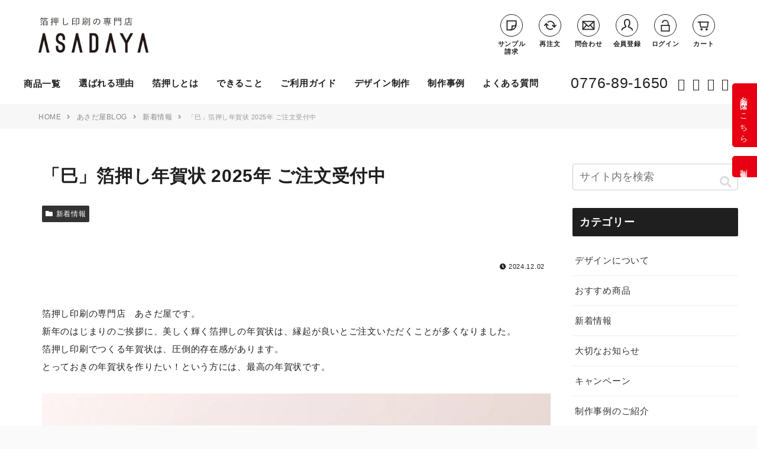

--- FILE ---
content_type: text/css
request_url: https://haku-asadaya.com/wp/wp-content/themes/cocoon-child-master/style.css?ver=6.2&fver=20250906042640
body_size: 3876
content:
@charset "UTF-8";

/*!
Theme Name: Cocoon Child
Template:   cocoon-master
Version:    0.0.5
*/

/************************************
** 子テーマ用のスタイルを書く
************************************/
/*必要ならばここにコードを書く*/
.page .sns-share,
.page .sns-follow,
.single-faq .sns-share,
.single-faq .sns-follow {
    display: none;
}

.sidebar h3 {
    padding: 16px 16px;
}
.widget_categories > ul > li > a {
    border-bottom: 1px solid #eee;
    margin-top: 15px;
}
.widget_categories ul li ul {
    font-size: 0.8em;
}
.entry-card-title, .related-entry-card-title {
    margin-top: 10px;
}
/*固定ページの関連記事*/
.page-template-default .rect-mini-card .related-entry-card-content {
    margin-left: 0px;
    text-align: center;
    padding: 10px;
    border: 1px solid #ccc;
}
.page-template-default .rect-mini-card .related-entry-card-thumb,
.page-template-default .author-info {
    display: none;
}
.page-template-default .rect-mini-card .related-entry-card-wrap {
    margin-bottom: 0px;
}


/*その他のテンプレートページ追加*/
#guide-wrap.other .data-download-tab .other a,
#guide-wrap.seal .data-download-tab .seal a{
    color: #FFF;
    background: #E60012;
}

/************************************
** レスポンシブデザイン用のメディアクエリ
************************************/
/*1240px以下*/
@media screen and (max-width: 1240px){
  /*必要ならばここにコードを書く*/
}

/*1030px以下*/
@media screen and (max-width: 1030px){
  /*必要ならばここにコードを書く*/
}

/*768px以下*/
@media screen and (max-width: 768px){
  /*必要ならばここにコードを書く*/
	#guide-wrap.other .data-download-tab .other a,
	#guide-wrap.seal .data-download-tab .seal a{
    background: #201F1F;
    border-color: #201F1F;
	}
	.post-type-archive.post-type-archive-column .entry-card-wrap .entry-card-thumb, .single-column .entry-card-wrap .entry-card-thumb{
		-ms-flex: auto;
    	flex: auto;
	}
	.post-type-archive.post-type-archive-column .entry-card-wrap .entry-card-content, .single-column .entry-card-wrap .entry-card-content{
		-ms-flex: auto;
    	flex: auto;
		width:100%;
	}
}

/*480px以下*/
@media screen and (max-width: 480px){
	.sp-none{
		display: none;
	}
}




/*voice用20190906*/
.voice-list{
border:2px solid #4F4F4F;
padding:10px;
margin-left:0 !important;
margin-right:0 !important;}
.voice-list .ttl{}
.voice-list .ttl .name{
display:block;
border-bottom:2px solid #4F4F4F;
padding-bottom:4px;
font-size:1.1em;
font-weight:bold;}
.voice-list .ttl .month{
display:inline-block;
position:relative;
left:2px;}
.voice-list .p-name{
overflow:hidden;
padding: 0px 0px 0px 100px;
margin-top:0;}
.voice-list .p-name dt{
display:inline-block;
position:absolute;
left:8px;}
.voice-list .p-name dd{
margin-left:0;
display:inline-block;}
.voice-list .voice-txt{}


@media only screen and (min-width: 767px){
.voice-list .p-name dt{
left:16px;}
.global-navi .left-menu .box-list.col-3 a {
    -ms-flex: 0 1 calc(33% - 2rem);
	flex: 0 1 calc(33% - 2rem);}
	.wp-wrapper .hm-phone{font-size:2.5rem;}

}

.go-to-top{
	bottom:10%;
}

/*カテゴリ説明文*/
#cat-description .content-inner{padding:0 10px;}

/*加工の種類を選ぶページ*/
.kakou-link{
	padding-left:10px;
	padding-right:10px;
}
.kakou-link p{
	text-align:center;
	margin-top: 1.0rem;
    margin-bottom: 1.0rem;
}
@media only screen and (min-width: 767px){
	.kakou-link{
		max-width:500px;
	}
	.kakou-link p{
		padding-right:0;
	}
	
	/*カテゴリ説明文*/
	#cat-description{text-align:center;}
}

/*無料デザインサービス*/
@media screen and (min-width:480px) {
.pc-al {
    text-align: center;
}

}
.al-c{
	text-align: center;
}

.red-btn {
    color: #c1272d;
    border: solid 1px #c1272d;
    background-color: #fff;
    padding: 10px 20px;
    display: block;
    font-size: .9em;
    width: 100%;
    font-weight: 600;
}
.red-btn:hover {
    color: #fff;
    border: solid 1px #c1272d;
    background-color: #c1272d;
}

.postid-13124 .wrapper-ttl{
	text-align: center;
}
.postid-13124.single-guide .main h2{
	background-color:#fff;
	    padding: 1rem;
}
.postid-13124.single-guide .main h3{
margin: 4rem 0 0;
    font-size: 1.8rem;
    border-bottom: none;
    padding: 0;
}
.postid-13124.single-guide .main h2.black{
	background-color:#141414;
	color:#fff;
}

.row-blue{
background-color: #d7e8fc;
    padding: 0 20px 0!important;

}
.row-eq-height{
	display: flex;
    -webkit-flex-direction: row;
    -webkit-flex-wrap: wrap;
    flex-wrap: wrap;
}
ul.dip, ol.dip {
    list-style: disc;
    padding-left: 20px;
}
.hetitle3 {
    font-weight: 600;
    font-size: 1.2em;
}
.puldk ul.dip li, .puldk .hetitle3{
    color: #a95281;
}
.puldk ul.dip {
    margin-top: 0;
}

ul.dip li {
    margin-bottom: 15px;
		line-height: 1.75;
}
.puldk ul.dip li, .puldk .hetitle3 {
    margin-bottom: 10px;
	line-height: 1.75;
}
.puldk ul.dip.cc li, .puldk .hetitle3.cc{
	color: #4f5cab;
}

.postid-13124 #toc{
	display:none;
}


.postid-13124 #online-1,.postid-13124 #online-2,.postid-13124 #online-3,.postid-13124 #online-4,.postid-13124 #online-5{
padding-top:150px!important;
    margin-top:-150px!important;
}



.post-type-archive-hakuasobi #archive-title {
  border-bottom: none;
  padding-bottom: 0; 
margin-bottom:25px;
}
.post-type-archive-hakuasobi #archive-title img{
  max-width: 280px
}

.post-type-archive-hakuasobi .entry-card-wrap,
.single-column .entry-card-wrap {
  display: block;
  width: 100%; }
  .post-type-archive-hakuasobi .entry-card-wrap .entry-card,
  .single-column .entry-card-wrap .entry-card {
    display: flex;
    flex-flow: row nowrap;
    align-items: center; }
  .post-type-archive-hakuasobi .entry-card-wrap .entry-card-thumb,
  .single-column .entry-card-wrap .entry-card-thumb {
    width: 100%;
    height: auto;
    padding-right: 20px;
    flex: 1 0 320px; }
  .post-type-archive-hakuasobi .entry-card-wrap .entry-card-content,
  .single-column .entry-card-wrap .entry-card-content {
    flex: 1 1 auto; }
.post-type-archive-hakuasobi .ect-vertical-card .entry-card-wrap .entry-card-thumb img {
    width: 100%;
}

@media screen and (max-width: 480px) {
.postid-13124 #online-1,.postid-13124 #online-2,.postid-13124 #online-3,.postid-13124 #online-4,.postid-13124 #online-5{
padding-top:50px!important;
    margin-top:-50px!important;
}
.postid-13124.single-guide .main h2{
font-size: 1.8rem;
}
}


/*ボタン
=========================*/


div.w_textbox1{
background-color: #EFF8FB;
padding: 20px 35px;
}

.w_link_grd a {
  font-size: 1.6rem;
  font-weight: 700;
  line-height: 1.5;
  position: relative;
  display: inline-block;
  padding: 1rem 4rem;
  cursor: pointer;
  -webkit-user-select: none;
  -moz-user-select: none;
  -ms-user-select: none;
  user-select: none;
  -webkit-transition: all 0.3s;
  transition: all 0.3s;
  text-align: center;
  vertical-align: middle;
  text-decoration: none;
  letter-spacing: 0.1em;
  border-radius: 0.5rem;
}

.w_link_grd a {
  font-size: 2rem;
	width: 100%;
  color: #fff!important;
  border-radius: 0;
  background-image: -webkit-gradient(
    linear,
    left top,
    right top,
    from(#fa709a),
    to(#fee140)
  );
  background-image: -webkit-linear-gradient(left, #fa709a 0%, #fee140 100%);
  background-image: linear-gradient(to right, #fa709a 0%, #fee140 100%);
}



.w_link_grd a:hover {
  background: -webkit-gradient(
    linear,
    left top,
    right top,
    from(#fee140),
    to(#fee140)
  );
  background: -webkit-linear-gradient(left, #fee140 0%, #fee140 100%);
  background: linear-gradient(to right, #fee140 0%, #fee140 100%);
  -webkit-box-shadow: 0 2px 3px rgba(0, 0, 0, 0.1);
  box-shadow: 0 2px 3px rgba(0, 0, 0, 0.1);
}


.w_link_red a {
    background: #e60012;
    border-color: #e60012;
    color: #fff;
	font-size: 1.6rem;
    padding: 10px 16px;
	display: block;
    width: 100%;
	text-align: center;
	font-weight: 600;
}
.w_link_red a:hover {
	color:#fff;
	opacity: 0.7;
}
.w_link_red a span.fa.fa-link{
    display: none;
}


/*余白調整css
=========================*/
.m0{ margin: 0!important; }
.m0-t{ margin-top: 0!important; }
.m0-r{ margin-right: 0!important; }
.m0-b{ margin-bottom: 0!important; }
.m0-l{ margin-left: 0!important; }

.m5{ margin: 5px!important; }
.m5-t{ margin-top: 5px!important; }
.m5-r{ margin-right: 5px!important; }
.m5-b{ margin-bottom: 5px!important; }
.m5-l{ margin-left: 5px!important; }

.m10{ margin: 10px!important; }
.m10-t{ margin-top: 10px!important; }
.m10-r{ margin-right: 10px!important; }
.m10-b{ margin-bottom: 10px!important; }
.m10-l{ margin-left: 10px!important; }

.m15{ margin: 15px!important; }
.m15-t{ margin-top: 15px!important; }
.m15-r{ margin-right: 15px!important; }
.m15-b{ margin-bottom: 15px!important; }
.m15-l{ margin-left: 15px!important; }

.m20{ margin: 20px!important; }
.m20-t{ margin-top: 20px!important; }
.m20-r{ margin-right: 20px!important; }
.m20-b{ margin-bottom: 20px!important; }
.m20-l{ margin-left: 20px!important; }

.m25{ margin: 25px!important; }
.m25-t{ margin-top: 25px!important; }
.m25-r{ margin-right: 25px!important; }
.m25-b{ margin-bottom: 25px!important; }
.m25-l{ margin-left: 25px!important; }

.m30{ margin: 30px!important; }
.m30-t{ margin-top: 30px!important; }
.m30-r{ margin-right: 30px!important; }
.m30-b{ margin-bottom: 30px!important; }
.m30-l{ margin-left: 30px!important; }

.m40{ margin: 40px!important; }
.m40-t{ margin-top: 40px!important; }
.m40-r{ margin-right: 40px!important; }
.m40-b{ margin-bottom: 40px!important; }
.m40-l{ margin-left: 40px!important; }

.m50{ margin: 50px!important; }
.m50-t{ margin-top: 50px!important; }
.m50-r{ margin-right: 50px!important; }
.m50-b{ margin-bottom: 50px!important; }
.m50-l{ margin-left: 50px!important; }

.m60{ margin: 60px!important; }
.m60-t{ margin-top: 60px!important; }
.m60-r{ margin-right: 60px!important; }
.m60-b{ margin-bottom: 60px!important; }
.m60-l{ margin-left: 60px!important; }

.m70{ margin: 70px!important; }
.m70-t{ margin-top: 70px!important; }
.m70-r{ margin-right: 70px!important; }
.m70-b{ margin-bottom: 70px!important; }
.m70-l{ margin-left: 70px!important; }

.m80{ margin: 80px!important; }
.m80-t{ margin-top: 80px!important; }
.m80-r{ margin-right: 80px!important; }
.m80-b{ margin-bottom: 80px!important; }
.m80-l{ margin-left: 80px!important; }

.m90{ margin: 90px!important; }
.m90-t{ margin-top: 90px!important; }
.m90-r{ margin-right: 90px!important; }
.m90-b{ margin-bottom: 90px!important; }
.m90-l{ margin-left: 90px!important; }

.m100{ margin: 100px!important; }
.m100-t{ margin-top: 100px!important; }
.m100-r{ margin-right: 100px!important; }
.m100-b{ margin-bottom: 100px!important; }
.m100-l{ margin-left: 100px!important; }

.m120{ margin: 120px!important; }
.m120-t{ margin-top: 120px!important; }
.m120-r{ margin-right: 120px!important; }
.m120-b{ margin-bottom: 120px!important; }
.m120-l{ margin-left: 120px!important; }

.m150{ margin: 150px!important; }
.m150-t{ margin-top: 150px!important; }
.m150-r{ margin-right: 150px!important; }
.m150-b{ margin-bottom: 150px!important; }
.m150-l{ margin-left: 150px!important; }

.m200{ margin: 200px!important; }
.m200-t{ margin-top: 200px!important; }
.m200-r{ margin-right: 200px!important; }
.m200-b{ margin-bottom: 200px!important; }
.m200-l{ margin-left: 200px!important; }

.m300{ margin: 300px!important; }
.m300-t{ margin-top: 300px!important; }
.m300-r{ margin-right: 300px!important; }
.m300-b{ margin-bottom: 300px!important; }
.m300-l{ margin-left: 300px!important; }


.p0{ padding: 0!important; }
.p0-t{ padding-top: 0!important; }
.p0-r{ padding-right: 0!important; }
.p0-b{ padding-bottom: 0!important; }
.p0-l{ padding-left: 0!important; }

.p5{ padding: 5px!important; }
.p5-t{ padding-top: 5px!important; }
.p5-r{ padding-right: 5px!important; }
.p5-b{ padding-bottom: 5px!important; }
.p5-l{ padding-left: 5px!important; }

.p10{ padding: 10px!important; }
.p10-t{ padding-top: 10px!important; }
.p10-r{ padding-right: 10px!important; }
.p10-b{ padding-bottom: 10px!important; }
.p10-l{ padding-left: 10px!important; }

.p15{ padding: 15px!important; }
.p15-t{ padding-top: 15px!important; }
.p15-r{ padding-right: 15px!important; }
.p15-b{ padding-bottom: 15px!important; }
.p15-l{ padding-left: 15px!important; }

.p20{ padding: 20px!important; }
.p20-t{ padding-top: 20px!important; }
.p20-r{ padding-right: 20px!important; }
.p20-b{ padding-bottom: 20px!important; }
.p20-l{ padding-left: 20px!important; }

.p25{ padding: 25px!important; }
.p25-t{ padding-top: 25px!important; }
.p25-r{ padding-right: 25px!important; }
.p25-b{ padding-bottom: 25px!important; }
.p25-l{ padding-left: 25px!important; }

.p30{ padding: 30px!important; }
.p30-t{ padding-top: 30px!important; }
.p30-r{ padding-right: 30px!important; }
.p30-b{ padding-bottom: 30px!important; }
.p30-l{ padding-left: 30px!important; }

.p40{ padding: 40px!important; }
.p40-t{ padding-top: 40px!important; }
.p40-r{ padding-right: 40px!important; }
.p40-b{ padding-bottom: 40px!important; }
.p40-l{ padding-left: 40px!important; }

.p50{ padding: 50px!important; }
.p50-t{ padding-top: 50px!important; }
.p50-r{ padding-right: 50px!important; }
.p50-b{ padding-bottom: 50px!important; }
.p50-l{ padding-left: 50px!important; }

.p60{ padding: 60px!important; }
.p60-t{ padding-top: 60px!important; }
.p60-r{ padding-right: 60px!important; }
.p60-b{ padding-bottom: 60px!important; }
.p60-l{ padding-left: 60px!important; }

.p70{ padding: 70px!important; }
.p70-t{ padding-top: 70px!important; }
.p70-r{ padding-right: 70px!important; }
.p70-b{ padding-bottom: 70px!important; }
.p70-l{ padding-left: 70px!important; }

.p80{ padding: 80px!important; }
.p80-t{ padding-top: 80px!important; }
.p80-r{ padding-right: 80px!important; }
.p80-b{ padding-bottom: 80px!important; }
.p80-l{ padding-left: 80px!important; }

.p90{ padding: 90px!important; }
.p90-t{ padding-top: 90px!important; }
.p90-r{ padding-right: 90px!important; }
.p90-b{ padding-bottom: 90px!important; }
.p90-l{ padding-left: 90px!important; }

.p100{ padding: 100px!important; }
.p100-t{ padding-top: 100px!important; }
.p100-r{ padding-right: 100px!important; }
.p100-b{ padding-bottom: 100px!important; }
.p100-l{ padding-left: 100px!important; }


#guide-wrap.faq .faq-item,
.guide-faq-wrap .faq-item {
	display: block;
}


/*追記_清水口*/
.post-type-archive-hakuasobi #categories-4{
	display:none;
}




/*追記_保浦　ワードプレスフッター用*/
.link-list h3{
		margin-top:0;
		border-bottom:solid 1px #fff;
	}
	.link-list .flex-wrap {
    text-align: left;
	        margin-left: 0!important;
        margin-right: 0!important;
}
    .flex-wrap .footer-item {
        flex-basis: 50%;
        padding-left: 15px;
        padding-right: 15px;
    }
    #foot-link .link-list li {
        display: block;
 
    }
  .dli-mail {
    display: inline-block;
    vertical-align: middle;
    color: white; /* 白色に変更 */
    line-height: 1;
    position: relative;
    width: 1.06667em;
    height: 0.8em;
    border: 0.1em solid currentColor;
    border-radius: 0.1em;
    box-sizing: content-box;
    overflow: hidden;
  }

  .dli-mail::before {
    content: '';
    position: absolute;
    left: 50%;
    top: 0;
    width: 0.75425em;
    height: 0.75425em;
    border: 0.1em solid currentColor;
    border-top-color: transparent;
    border-right-color: transparent;
    border-radius: 0 0 0 0.1em;
    box-sizing: content-box;
    transform: translate(-50%, -50%) rotate(-45deg) skew(10deg, 10deg);
  }
    #foot-link .sns-wrap ul{
		text-align: left;
    }
		
	@media (min-width: 768px) {
	#foot-link .company-info {
    flex-basis: 30%!important;
}	
	#foot-link .link-list {
    flex: 1 1 35%!important;
    text-align: left;
}	
}		
#foot-link .wrapper {
    align-items: self-end!important;
}
	@media (max-width: 767px) {
    #foot-link .sns-wrap {
        display: unset!important;
        margin: 2rem 0!important;
    }
    #foot-link .sns-wrap ul{
		text-align: center!important;
		        margin: 2rem 0!important;
    }	
    #foot-link .sns-wrap li {
        padding: 0;
        margin: .65rem;
    }
}
	
#foot-link .company-info dt {
    font-size: 1.5rem!important;
}
#foot-link .company-info dd {
    font-size: 1.3rem!important;
}
#foot-link .link-list h3 {
    font-size: 1.5rem!important;
}
#foot-link .link-list a {
    font-weight: 500!important;
}




--- FILE ---
content_type: text/css
request_url: https://haku-asadaya.com/html/template/asadaya/css/style.css?v=3.0.15
body_size: 19210
content:
@charset "utf-8";

@import url("bootstrap.custom.min.css");

/* --------------------------------
	Common style
-------------------------------- */

html {
  font-size: 62.5%; /* 62.5%を指定すると「1.0 rem = 10px」 */
  font-family: "Trebuchet", "TsukuGoPr5N-R", "游ゴシック体", "Yu Gothic",
    YuGothic, sans-serif !important;
}

body {
  font-size: 16px;
  font-size: 1.6rem;
  font-family: "Trebuchet", "TsukuGoPr5N-R", "游ゴシック体", "Yu Gothic",
    YuGothic, sans-serif !important;
}
a {
  color: #0092c4;
  text-decoration: none;
  cursor: pointer;
}
a:hover,
a:focus,
a:active {
  color: #33a8d0;
  text-decoration: none;
  outline: none;
}

textarea {
  /* for chrome fontsize bug */
  font-family: sans-serif;
}

ul,
ol {
  list-style: none;
  margin: 0;
  padding: 0;
}
dl,
dt,
dd,
li {
  margin: 0;
  padding: 0;
}
img {
  max-width: 100%;
  height: auto;
}

/* svg icon */
#svgicon {
  display: block;
  width: 0;
  height: 0;
  overflow: hidden;
}
.cb {
  display: inline-block;
  width: 1em;
  height: 1em;
  vertical-align: middle;
  fill: currentColor;
}
.cb-images {
  width: 1.125em;
}
.icon-bg {
  fill: #d4d4d5;
}
.icon-with-bg {
  fill: #fff;
}

.container-fluid {
  margin-left: auto;
  margin-right: auto;
  padding-left: 8px;
  padding-right: 8px;
}
.row {
  margin-left: -8px;
  margin-right: -8px;
  padding-bottom: 16px;
}
.col-xs-1,
.col-sm-1,
.col-md-1,
.col-lg-1,
.col-xs-2,
.col-sm-2,
.col-md-2,
.col-lg-2,
.col-xs-3,
.col-sm-3,
.col-md-3,
.col-lg-3,
.col-xs-4,
.col-sm-4,
.col-md-4,
.col-lg-4,
.col-xs-5,
.col-sm-5,
.col-md-5,
.col-lg-5,
.col-xs-6,
.col-sm-6,
.col-md-6,
.col-lg-6,
.col-xs-7,
.col-sm-7,
.col-md-7,
.col-lg-7,
.col-xs-8,
.col-sm-8,
.col-md-8,
.col-lg-8,
.col-xs-9,
.col-sm-9,
.col-md-9,
.col-lg-9,
.col-xs-10,
.col-sm-10,
.col-md-10,
.col-lg-10,
.col-xs-11,
.col-sm-11,
.col-md-11,
.col-lg-11,
.col-xs-12,
.col-sm-12,
.col-md-12,
.col-lg-12 {
  padding-left: 8px;
  padding-right: 8px;
}

/*  table
============================ */

.table > thead > tr > th,
.table > tbody > tr > th,
.table > tfoot > tr > th,
.table > thead > tr > td,
.table > tbody > tr > td,
.table > tfoot > tr > td {
  padding: 8px;
  line-height: 1.42857143;
  vertical-align: top;
  border-top: 1px solid #ddd;
}
.table-bordered {
  border: 1px solid #ddd;
}
.table-bordered > thead > tr > th,
.table-bordered > tbody > tr > th,
.table-bordered > tfoot > tr > th,
.table-bordered > thead > tr > td,
.table-bordered > tbody > tr > td,
.table-bordered > tfoot > tr > td {
  border: 1px solid #ddd;
}
.table-bordered > thead > tr > th,
.table-bordered > thead > tr > td {
  border-bottom-width: 2px;
}

/*	form
============================ */

label {
  font-weight: normal;
}
input:focus,
select:focus {
  outline: none;
}
input[type="number"] {
  text-align: right;
}
.form-group .errormsg {
  margin-top: 3px;
  font-size: 12px;
  font-size: 1.2rem;
  font-weight: bold;
}
dd.form-group .errormsg {
  margin-bottom: 0;
}

.form-control {
  border: 1px solid #c4ccce;
  border-radius: 3px !important;
  box-shadow: none;
  font-size: 16px;
  font-size: 1.6rem;
  height: 40px;
  padding: 6px 12px;
  width: auto;
  line-height: 1.5;
}
.form-control:focus {
  border-color: #3c8dbc !important;
  box-shadow: none;
}
.has-success .form-control:focus,
.has-warning .form-control:focus,
.has-error .form-control:focus {
  box-shadow: none;
  background: none;
}
.has-success .form-control {
  border-color: #0d8969;
  background: #e7f6f3;
}
.has-warning .form-control {
  border-color: #e99133;
  background: #fdf7ed;
}
.has-error .form-control {
  border-color: #cf3f34;
  background: #fdf1f0;
}

.has-error .help-block,
.has-error .control-label,
.has-error .radio,
.has-error .checkbox,
.has-error .radio-inline,
.has-error .checkbox-inline {
  color: inherit;
  background: #fdf1f0;
}

.form-control::-moz-placeholder {
  color: #bbb;
  opacity: 1;
}
.form-control:-ms-input-placeholder {
  color: #bbb;
}
.form-control::-webkit-input-placeholder {
  color: #bbb;
}
.form-control:not(select) {
  -webkit-appearance: none;
  -moz-appearance: none;
  appearance: none;
}

.form-group .form-control {
  width: 100%;
}
.form-inline .form-control {
  width: auto;
}

.form-group.lange input[type="text"],
.form-group.lange label {
  display: inline-block;
  margin-bottom: 0;
  margin-left: 1%;
  margin-right: 1%;
  vertical-align: middle;
}
.form-group.lange input[type="text"] {
  width: 28%;
}
.input_tel input {
  display: inline-block;
  margin-bottom: 0;
  margin-left: 1px;
  margin-right: 1px;
  max-width: 5em;
  vertical-align: middle;
  width: 30%;
}
.form-group.input_tel input:first-child {
  margin-left: 0;
}
.form-group.input_name input,
.form-group.input_kana input {
  display: inline-block;
  margin-bottom: 0;
  margin-left: 2%;
  vertical-align: middle;
  width: 48%;
}
.form-group.input_name input:first-child,
.form-group.input_kana input:first-child {
  margin-left: 0;
}
.form-group.input_zip input {
  display: inline-block;
  margin-left: 1%;
  margin-right: 1%;
  max-width: 5em;
  vertical-align: middle;
  width: 30%;
}
.form-group.input_zip .question-circle {
  font-size: 11px;
  display: inline-block;
  width: 15px;
  height: 15px;
  line-height: 15px;
  text-align: center;
  vertical-align: middle;
  background: #525263;
  border-radius: 50%;
}
.form-group.input_zip .question-circle .cb-question {
  fill: #fff;
}

.form-group .item_price input,
.form-group .item_quantity input {
  margin: 0 1%;
  text-align: right;
  width: 50%;
}

.form-inline label {
  margin: 0 10px 0 0;
}
.form-inline label:first-child + select,
.form-inline label:first-child + input {
  margin-right: 10px;
}

.form-inline .form-group {
  display: inline-block;
  margin-bottom: 0;
  vertical-align: top;
}
.checkbox-inline,
.radio-inline {
  cursor: pointer;
  margin-left: 20px;
}
.checkbox-inline:first-child,
.radio-inline:first-child {
  margin-left: 0;
}

span.required {
  color: #de5d50;
  font-weight: normal !important;
  margin-left: 1em;
  font-size: 12px;
  font-size: 1.2rem;
}

/* --------------------------------
	Parts
-------------------------------- */

/* heading */

h2 {
  font-size: 16px;
  font-size: 1.6rem;
}
.page-heading {
  margin: 0 0 8px;
  font-size: 16px;
  font-size: 1.6rem;
  font-weight: bold;
  border-bottom: 1px dotted #ccc;
  border-top: 1px solid #ccc;
  padding: 8px;
}

.heading01 {
  font-size: 16px;
  font-size: 1.6rem;
  font-weight: bold;
}
.heading02,
.heading03 {
  font-size: 14px;
  font-size: 1.4rem;
  font-weight: bold;
}
.heading04 {
  clear: both;
  margin-bottom: 5px;
}
.heading05 {
  font-size: 16px;
  font-size: 1.6rem;
  font-weight: bold;
}

/* btn */

.btn {
  font-size: 16px;
  font-size: 1.6rem;
  padding: 10px 16px;
  font-weight: bold;
}

.btn-lg {
  padding: 10px 16px;
  font-size: 16px;
  line-height: 1.3333333;
}
.btn-sm {
  padding: 8px 10px;
  font-size: 12px;
  line-height: 1.5;
  font-weight: normal;
}
.btn-xs {
  padding: 5px 8px;
  font-size: 10px;
  line-height: 1.5;
  font-weight: normal;
}

.btn .cb {
  margin: 0 5px;
}

/* btn_circle */

.btn_circle {
  border: 0 none;
  padding: 0;
  margin: 0;
  text-shadow: none;
  box-shadow: none;
  border-radius: 50%;
  color: #fff;
  background: #b8bec4;
  cursor: pointer;
  width: 40px;
  height: 40px;
  line-height: 40px;
  vertical-align: middle;
}
.btn_circle .cb {
  font-size: 24px;
  font-size: 2.4rem;
  position: relative;
  top: -1px;
}
.btn_circle:hover {
  opacity: 0.8;
}

/* icon_close */

.icon_close {
  /* container for the X icon */
  position: absolute;
  height: 100%;
  width: 50px;
  top: 0;
  left: 0;
}
.icon_close::before,
.icon_close::after {
  /* Force Hardware Acceleration in WebKit */
  -webkit-transform: translateZ(0);
  -moz-transform: translateZ(0);
  -ms-transform: translateZ(0);
  -o-transform: translateZ(0);
  transform: translateZ(0);
  -webkit-backface-visibility: hidden;
  backface-visibility: hidden;

  /* close icon */
  content: "";
  position: absolute;
  display: inline-block;
  height: 3px;
  width: 22px;
  top: 50%;
  margin-top: -2px;
  left: 50%;
  margin-left: -11px;
  background: #525263;
}
.icon_close::before {
  -webkit-transform: rotate(45deg);
  -moz-transform: rotate(45deg);
  -ms-transform: rotate(45deg);
  -o-transform: rotate(45deg);
  transform: rotate(45deg);
}
.icon_close::after {
  -webkit-transform: rotate(-45deg);
  -moz-transform: rotate(-45deg);
  -ms-transform: rotate(-45deg);
  -o-transform: rotate(-45deg);
  transform: rotate(-45deg);
}

/* badge */

.badge {
  display: inline-block;
  min-width: 10px;
  padding: 3px 7px;
  font-size: 10px;
  font-size: 1rem;
  font-weight: 700;
  line-height: 1;
  color: #fff;
  text-align: center;
  white-space: nowrap;
  vertical-align: baseline;
  background-color: #de5d50;
  border-radius: 10px;
}
.btn .badge {
  position: relative;
  top: -1px;
}

/* tableStyle */

div.table {
  width: 100%;
  display: table;
}
div.table .thead {
  display: none;
}
div.table .tbody {
  display: table-row-group;
}
div.table .tbody .tr {
  display: table-row;
  margin: 0;
}
div.table .tbody .tr > .td {
  display: table-cell;
  padding: 10px 8px;
  text-align: center;
  overflow-x: hidden;
}
.table .tbody .tr > .price {
  text-align: right;
}

/* dl_table */

.dl_table {
  border-top: 1px dotted #ccc;
}
.dl_table dl {
  padding: 8px 0;
  border-bottom: 1px dotted #ccc;
}
.dl_table dd .form-group {
  padding-top: 8px;
}
.dl_table dd > .form-group:first-child {
  padding-top: 0;
}
.dl_table .zip-search {
  margin-top: 8px;
}

/* pagination */

.pagination {
  width: 95%;
  margin: 16px auto;
  position: relative;
  clear: both;
}
.pagination ul {
  list-style-type: none;
  margin: 0 auto;
  padding: 1em 0;
  text-align: center;
}
.pagination ul li {
  display: inline-block;
  min-width: 29px;
  padding: 0 3px 0 2px;
  text-align: center;
  position: relative;
}

.pagination ul li a {
  color: #525263;
  display: block;
  line-height: 1.8;
  padding: 5px 1em;
  text-decoration: none;
}
.pagination ul li a:hover,
.pagination ul li a:focus {
  background: #f1f1f1;
}
.pagination ul li.active a {
  background: #f3f3f3;
  text-decoration: none;
}
.pagination ul li.active a:hover,
.pagination ul li.active a:focus {
  background: #f3f3f3;
}
.pagination ul li.disabled a {
  color: #9797a0;
  text-decoration: none;
}
.pagination ul li.disabled a:hover,
.pagination ul li.disabled a:focus {
  color: #9797a0;
}

/* topicpath */

#topicpath {
  border-top: 1px solid #ccc;
  border-bottom: 1px dotted #ccc;
  padding: 0 8px;
}
#topicpath ol {
  padding-top: 1em;
  padding-bottom: 1em;
  list-style: none;
  overflow: hidden;
}
#topicpath li {
  float: left;
  color: #333;
  font-size: 12px;
  font-size: 1.2rem;
}
#topicpath li a {
  float: left;
  display: inline-block;
}

#topicpath li:after {
  content: "｜";
}
#topicpath li:last-child {
  font-weight: bold;
}
#topicpath li:last-child:after {
  content: "";
}

/* message */
.message {
  text-align: center;
  padding: 16px 0;
  margin: 0;
}
p.message {
  padding: 0 0 16px;
}
.heading04 + .message {
  padding-top: 0;
  text-align: left;
}
.message .errormsg {
  padding: 8px;
  font-weight: bold;
}
.message .errormsg:first-child {
  margin-top: 0;
}
.message .errormsg:last-child {
  margin-bottom: 0;
}
.message .errormsg .cb {
  margin-right: 5px;
  font-size: 130%;
  position: relative;
  top: -1px;
}

/* pagenumberarea */

.pagenumberarea {
  text-align: right;
  margin: 0;
  padding-right: 16px;
  padding-bottom: 20px;
}
.pagenumberarea > li {
  float: none;
  display: inline-block;
  margin-left: 3px;
  width: auto;
}
.dropdown.open > a {
  background: #ededed;
}

/* flowline */

.flowline {
  position: relative;
  margin: 0;
  padding: 8px 0 16px;
  border-bottom: 1px dotted #ccc;
}
.flowline ul {
  position: relative;
  margin: 0 auto;
}
.flowline ul::before {
  content: "";
  height: 4px;
  background: #525263;
  position: absolute;
  top: 13px;
  margin: 0;
  border-radius: 2px;
  z-index: 0;
}
.flowline.step3 ul::before {
  width: 66.66666666%;
  left: 16.6666666%;
}
.flowline.step4 ul::before {
  width: 75%;
  left: 12.5%;
}
.flowline ul li {
  float: left;
  position: relative;
  text-align: center;
  white-space: nowrap;
  font-size: 12px;
  font-size: 1.2rem;
  font-weight: bold;
  z-index: 1;
}
.flowline.step3 ul li {
  width: 33.33333333333333%;
}
.flowline.step4 ul li {
  width: 25%;
}
.flowline li .flow_number {
  line-height: 30px;
  width: 30px;
  height: 30px;
  margin-bottom: 5px;
  font-size: 12px;
  font-size: 1.2rem;
  background: #525263;
  color: #fff;
  top: 0;
  left: 18px;
  display: inline-block;
  margin-bottom: 5px;
  text-align: center;
  vertical-align: middle;
  border-radius: 50%;
}
.flowline li.active {
  color: #5cb1b1;
}
.flowline li.active .flow_number {
  background: #5cb1b1;
}

/* item_box */

.item_box > div {
  padding: 8px;
}
.item_box .item_photo {
  max-width: 100px;
}
.item_box .icon_edit {
  position: absolute;
  top: 16px;
  right: 16px;
  text-align: right;
  padding: 0;
}

/* .cart .item_box */

#cart .inner {
  padding: 0 8px;
}
.cart .item_box {
  border-bottom: 1px solid #e8e8e8;
  position: relative;
}
.cart .item_box:last-child {
  border: 0 none;
}
.cart .item_box > div,
.cart .item_box > dl {
  padding: 8px 0;
}
.cart .item_box .item_photo {
  padding: 8px 8px 8px 0;
  float: left;
}
.cart .item_box .item_detail {
  padding-left: 108px;
}
.cart .item_box .icon_edit {
  height: 30px;
  width: 30px;
  right: 0;
  top: 10px;
  text-align: center;
  vertical-align: middle;
}
.cart .item_box .icon_edit button {
  display: inline-block;
  vertical-align: middle;
}
.cart .item_box .icon_close {
  width: 30px;
}
.cart .item_box .cb {
  font-size: 20px;
  font-size: 2rem;
}
.cart .item_box .item_name {
  margin-right: 35px;
  font-size: 16px;
  font-size: 1.6rem;
}
.cart .item_box .item_pattern {
  font-size: 14px;
  font-size: 1.4rem;
}
.cart .item_box .item_price {
  font-size: 16px;
  font-size: 1.6rem;
  font-weight: bold;
}
.cart .item_box .item_price .small {
  font-size: 12px;
  font-size: 1.2rem;
  font-weight: normal;
  margin-left: 10px;
}
.cart .item_box .item_quantity {
  vertical-align: middle;
  font-size: 14px;
  font-size: 1.4rem;
}
.cart .item_box .item_quantity input {
  font-size: 16px;
  font-size: 1.6rem;
  display: inline-block;
  vertical-align: middle;
  width: 100px;
  text-align: right;
}
.cart .cart_price {
  font-size: 14px;
  font-size: 1.4rem;
  padding: 8px;
  border-bottom: 1px solid #e8e8e8;
  text-align: right;
}
.cart .cart_price .price {
  font-size: 16px;
  font-size: 1.6rem;
  font-weight: bold;
}
.cart .btn_area {
  padding: 8px 0 0;
}
.cart .btn_area li {
  padding-bottom: 8px;
}
.cart .btn_area .btn {
  width: 100%;
}
.cart .btn_area .btn-sm {
  height: auto;
  font-size: 14px;
  font-size: 1.4rem;
  line-height: 1.4;
  padding: 10px 8px;
}

/* form_terms_link */

.form_terms_link {
  text-align: center;
}

/* error_box */
.error_box {
  text-align: center;
  padding: 5% 0;
}
.error_box .btn_back {
  padding: 5% 0;
}
.error_box .btn_back a {
  width: 100%;
  max-width: 320px;
}

/* --------------------------------
	Common
-------------------------------- */

.inner {
  max-width: 1150px;
}

/****** Base Layout Setting ********/

#contents,
#header,
#footer,
.pagetop {
  /* Force Hardware Acceleration in WebKit */
  -webkit-transform: translateZ(0);
  -moz-transform: translateZ(0);
  -ms-transform: translateZ(0);
  -o-transform: translateZ(0);
  transform: translateZ(0);
  will-change: transform;
}

#contents,
#header,
#footer,
.pagetop {
  position: relative;
  -webkit-transition: -webkit-transform 0.3s;
  -moz-transition: -moz-transform 0.3s;
  transition: transform 0.3s;
}

#contents {
  min-height: 100vh;
  z-index: 2;
}
#header .container {
  position: relative;
}

/* main */
#main {
}

/* side */
.side {
}

/****** Header Setting ********/

#header {
  background: #ffffff;
  z-index: 3;
  padding-top: 8px;
  min-height: 45px;
}
#header .inner {
  position: relative;
}
#header .copy {
  font-size: 9px;
  font-size: 0.9rem;
  margin-top: 0;
  margin-bottom: 0;
}
.header_logo_area {
  position: relative;
  z-index: 10;
  min-height: 54px;
}
.header_logo_area .header_logo {
  font-size: 20px;
  font-size: 2rem;
  margin: 0;
}

/* header-buttons */

.header-buttons {
  position: absolute;
  display: inline-block;
  top: 3px;
  right: 5%;
  background: #999;
  z-index: 11;
}
.header-buttons li {
  display: inline-block;
}

.cart-trigger,
.nav-trigger {
  position: relative;
  display: block;
  height: 44px;
  overflow: hidden;
  white-space: nowrap;
  z-index: 3;
  cursor: pointer;
}
.nav-trigger {
  color: transparent !important;
}

p.cart-trigger a:link,
p.cart-trigger a:visited,
p.cart-trigger a:hover,
p.cart-trigger a:active {
  text-decoration: none;
  color: #525263;
}
p.cart-trigger:hover {
  opacity: 0.8;
}
p.cart-trigger a {
  display: inline-block;
  width: 50px;
  height: 44px;
  line-height: 44px;
  vertical-align: middle;
  text-align: center;
  outline: none;
}
p.cart-trigger .cb {
  vertical-align: middle;
  font-size: 30px;
  -webkit-transition: opacity 0.3s, -webkit-transform 0.3s;
  -moz-transition: opacity 0.3s, -moz-transform 0.3s;
  transition: opacity 0.3s, transform 0.3s;
}
p.cart-trigger .cb-close {
  opacity: 0;
  position: absolute;
  left: 13px;
  top: 9px;
  font-size: 24px;
}
p.cart-trigger .badge {
  position: absolute;
  right: 1px;
  top: 5px;
}
p.cart-trigger.cart-is-visible .cb-shopping-cart,
p.cart-trigger.cart-is-visible span.badge {
  /* hide cart icon */
  opacity: 0;
}
p.cart-trigger.cart-is-visible .cb-close {
  /* show close icon */
  opacity: 1;
}

#btn_menu {
  margin: 0;
  position: absolute;
  right: 15px;
  top: 0;
  z-index: 11;
}

.nav-trigger span,
.nav-trigger span::before,
.nav-trigger span::after {
  /* hamburger icon in CSS */
  position: absolute;
  display: inline-block;
  height: 3px;
  width: 24px;
  background: #525263;
}
.nav-trigger span {
  /* line in the center */
  position: absolute;
  top: 50%;
  right: 10px;
  margin-top: -2px;
  -webkit-transition: background 0.3s 0.3s;
  -moz-transition: background 0.3s 0.3s;
  transition: background 0.3s 0.3s;
}
.nav-trigger span::before,
.nav-trigger span::after {
  /* other 2 lines */
  content: "";
  right: 0;
  /* Force Hardware Acceleration in WebKit */
  -webkit-transform: translateZ(0);
  -moz-transform: translateZ(0);
  -ms-transform: translateZ(0);
  -o-transform: translateZ(0);
  transform: translateZ(0);
  -webkit-backface-visibility: hidden;
  backface-visibility: hidden;
  -webkit-transform-origin: 0% 50%;
  -moz-transform-origin: 0% 50%;
  -ms-transform-origin: 0% 50%;
  -o-transform-origin: 0% 50%;
  transform-origin: 0% 50%;
  -webkit-transition: -webkit-transform 0.3s 0.3s;
  -moz-transition: -moz-transform 0.3s 0.3s;
  transition: transform 0.3s 0.3s;
}
.nav-trigger span::before {
  /* menu icon top line */
  top: -6px;
}
.nav-trigger span::after {
  /* menu icon bottom line */
  top: 6px;
}
.drawer-open .nav-trigger span {
  /* hide line in the center */
  background: rgba(46, 50, 51, 0);
}
.drawer-open .nav-trigger span::before,
.drawer-open .nav-trigger span::after {
  /* keep visible other 2 lines */
  background: #525263;
}
.drawer-open .nav-trigger span::before {
  -webkit-transform: translateX(4px) translateY(-3px) rotate(45deg);
  -moz-transform: translateX(4px) translateY(-3px) rotate(45deg);
  -ms-transform: translateX(4px) translateY(-3px) rotate(45deg);
  -o-transform: translateX(4px) translateY(-3px) rotate(45deg);
  transform: translateX(4px) translateY(-3px) rotate(45deg);
}
.drawer-open .nav-trigger span::after {
  -webkit-transform: translateX(4px) translateY(2px) rotate(-45deg);
  -moz-transform: translateX(4px) translateY(2px) rotate(-45deg);
  -ms-transform: translateX(4px) translateY(2px) rotate(-45deg);
  -o-transform: translateX(4px) translateY(2px) rotate(-45deg);
  transform: translateX(4px) translateY(2px) rotate(-45deg);
}

/****** drawer Setting ********/

.drawer {
  position: fixed;
  top: 0;
  right: 0;
  height: 100%;
  width: 260px;
  background: #f6f6f6;
  overflow: auto;
  -webkit-overflow-scrolling: touch;
  z-index: 1;
  -webkit-transition: -webkit-transform 0.3s;
  -moz-transition: -moz-transform 0.3s;
  transition: transform 0.3s;
}

/*	Category navigation
--------------------------- */

/* category-nav */

#drawer .category-nav {
  margin-bottom: 16px;
}
.category-nav a {
  display: block;
  height: 50px;
  line-height: 50px;
  padding: 0 10px;
  color: #525263;
  font-size: 16px;
  font-size: 1.6rem;
  font-weight: bold;
  -webkit-font-smoothing: antialiased;
  -moz-osx-font-smoothing: grayscale;
  overflow: hidden;
  text-overflow: ellipsis;
  white-space: nowrap;
  position: relative;
  border-bottom: 1px solid #e8e8e8;
}
.category-nav a.has-toggle {
  padding-right: 50px;
}
.category-nav a:link,
.category-nav a:visited,
.category-nav a:hover,
.category-nav a:active {
  text-decoration: none;
}
.category-nav a:hover {
  background: rgba(204, 204, 204, 0.1);
}
.category-nav a .toggle {
  display: block;
  position: absolute;
  right: 10px;
  top: 5px;
  width: 40px;
  height: 40px;
  line-height: 40px;
  text-align: center;
  vertical-align: middle;
}
.category-nav .active > .toggle .cb {
  -webkit-transform: rotate(-180deg);
  -ms-transform: rotate(-180deg);
  -o-transform: rotate(-180deg);
  transform: rotate(-180deg);
}
.category-nav li > a:hover {
  background: rgba(204, 204, 204, 0.1);
}
.category-nav li > a.active {
  background: rgba(204, 204, 204, 0.1);
}

.category-nav ul {
  display: none;
}
.category-nav ul > li > a {
  padding-left: 18px;
}
.category-nav ul > li > ul > li > a {
  padding-left: 26px;
}
.category-nav ul > li > ul > li > ul > li a {
  padding-left: 42px;
}

/****** Footer Setting ********/

#footer {
  background: #f8f8f8;
  border-top: 1px solid #e8e8e8;
  padding-top: 12px;
  padding-bottom: 24px;
  margin-top: 36px;
}
#footer ul {
  text-align: center;
}
#footer ul li {
  display: inline-block;
  margin: 0 8px 8px;
}
#footer a {
  color: #444;
}
#footer a:hover {
  color: #686868;
}
.footer_logo_area {
  text-align: center;
  color: #000;
}
.footer_logo_area .logo {
  font-size: 16px;
  font-size: 1.6rem;
  font-weight: bold;
  margin-bottom: 0;
}
.footer_logo_area .copyright {
  font-size: 10px;
  font-size: 1rem;
  margin-top: 0;
}

.pagetop {
  display: none;
  text-align: right;
  position: fixed;
  bottom: 10px;
  right: 10px;
  z-index: 2;
}
.pagetop a {
  display: inline-block;
  position: relative;
  width: 30px;
  height: 30px;
  background-color: #b8bec4;
  border-radius: 50%;
}
.pagetop a:hover {
  opacity: 0.8;
}
.pagetop a .cb-angle-down {
  fill: #fff;
  font-size: 25px;
  font-size: 2.5rem;
  position: absolute;
  top: 50%;
  left: 50%;
  margin-left: -0.5em;
  margin-top: -0.5em;
  -webkit-transform: rotate(-180deg);
  -ms-transform: rotate(-180deg);
  -o-transform: rotate(-180deg);
  transform: rotate(-180deg);
}

/****** Each BlockParts Setting ********/

/* Cart */

.cart {
  position: absolute;
  height: 50px;
  width: 100%;
  top: 50px;
  left: 0;
  z-index: 3;
  opacity: 0;
  visibility: hidden;
  -webkit-transition: opacity 0.3s 0s, visibility 0s 0.3s;
  -moz-transition: opacity 0.3s 0s, visibility 0s 0.3s;
  transition: opacity 0.3s 0s, visibility 0s 0.3s;
}

.cart.is-visible {
  opacity: 1;
  visibility: visible;
  -webkit-transition: opacity 0.3s 0s, visibility 0s 0s;
  -moz-transition: opacity 0.3s 0s, visibility 0s 0s;
  transition: opacity 0.3s 0s, visibility 0s 0s;
}

/* Search */

.bt_search {
  border: 0;
  background: none;
  position: absolute;
  right: 0;
  top: 0;
  display: block;
  width: 44px;
  height: 44px;
  overflow: hidden;
  white-space: nowrap;
  z-index: 1;
}
.bt_search .cb-search {
  fill: #636378;
  font-size: 25px;
  font-size: 2.5rem;
}

#searchform {
  position: relative;
}

.search select {
  height: 50px;
  border: 1px solid #ccc;
  font-size: 16px;
  font-size: 1.6rem;
  padding: 0.5em 1em;
  border-radius: 0;
  box-shadow: none;
  -webkit-box-sizing: border-box;
  -moz-box-sizing: border-box;
  box-sizing: border-box;
}
.search select option {
  max-width: 190px;
  overflow: hidden;
  white-space: nowrap;
  text-overflow: ellipsis;
}

.search .input_search {
  height: 50px;
  padding: 0 50px 0 1em;
  border-bottom: 1px solid #ccc;
  position: relative;
  margin-left: 1%;
}

.search input[type="search"] {
  height: 50px;
  width: 100%;
  font-size: 16px;
  font-size: 1.6rem;
  border: 0 none;
  padding: 0.5em 0;
  box-shadow: none;
  background: none;
  -webkit-box-sizing: border-box;
  -moz-box-sizing: border-box;
  box-sizing: border-box;
}
.search .bt_search {
  margin-top: 3px;
}

/* Member area */

.member_link {
  margin-bottom: 16px;
}
.member_link a {
  border-bottom: 1px solid #e8e8e8;
  color: #525263;
  display: block;
  font-size: 14px;
  font-size: 1.4rem;
  height: 50px;
  line-height: 50px;
  overflow: hidden;
  padding: 0 10px;
  text-overflow: ellipsis;
  transform: translateZ(0px);
  transition: transform 0.3s ease 0s, opacity 0.3s ease 0s;
  white-space: nowrap;
}
.member_link a:hover {
  color: #9797a1;
}
.member_link a .cb {
  font-size: 30px;
  font-size: 3rem;
  fill: #b8bec4;
  margin-right: 5px;
  position: relative;
  top: -1px;
}
.member_link a:hover .cb {
  fill: #c6cbd0;
}

/* News List */

.newslist {
  border-bottom: 1px solid #f8f8f8;
}
.newslist dl {
  border-top: 1px dotted #ccc;
}
.newslist dt {
  cursor: pointer;
  padding: 8px;
  position: relative;
}
.newslist dt span {
  display: block;
}
.newslist dt .angle-circle {
  position: absolute;
  right: 16px;
  top: 17px;
  display: inline-block;
  width: 21px;
  height: 21px;
  border-radius: 50%;
  background: #b8bec4;
}
.newslist dt .cb {
  position: relative;
  top: -1px;
  left: 5px;
  fill: #fff;
  font-size: 11px;
  font-weight: normal;
}
.newslist dt:hover .news_title {
  text-decoration: underline;
}
.newslist dt.active .cb {
  position: relative;
  top: -2px;
  -webkit-transform: rotate(180deg);
  -moz-transform: rotate(180deg);
  -ms-transform: rotate(180deg);
  -o-transform: rotate(180deg);
  transform: rotate(180deg);
}
.newslist dt:hover .cb {
  opacity: 0.8;
}
.newslist dd {
  display: none;
  margin: 0 8px 8px;
}

/* Item List Page
------------------------------------------- */

.product_item {
  position: relative;
}
.product_item a {
  display: block;
}
.product_page .product_item a {
  padding-bottom: 16px;
}
.product_item a:hover {
  background: rgba(255, 255, 255, 0.3);
  text-decoration: none;
}
.product_item a:hover img {
  opacity: 0.8;
}
.item_photo {
  display: block;
  margin: 0 0 8px;
  text-align: center;
}
.item_photo img {
  width: 100%;
}
.product_item .btn_circle {
  position: absolute;
  right: 8px;
  top: 8px;
}
.item_comment {
  margin: 0 0 8px;
}
.item_name {
  color: #525263;
  margin: 0 0 8px;
}
.item_price {
  color: #525263;
  font-weight: bold;
}
.item_price .small {
  font-size: 86%;
}

.special_price {
  color: #de5d50;
}

/* Item Detail Page
------------------------------------------- */

dl.quantity dt {
  float: left;
  min-height: 40px;
  line-height: 40px;
  vertical-align: middle;
}
dl.quantity dd {
  padding-left: 3em;
}

.classcategory_list li {
  margin-top: 8px;
}
.classcategory_list li:first-child {
  margin-top: 0;
}
.btn_area .btn {
  height: 56px;
  line-height: 56px;
  vertical-align: middle;
  padding-top: 0;
  padding-bottom: 0;
}
.btn_area .btn_icon .cb {
  display: inline-block;
  font-size: 30px;
  font-size: 3rem;
  height: 54px;
  line-height: 54px;
  vertical-align: middle;
  position: relative;
  top: -1px;
}

#item_photo_area {
  padding-top: 8px;
  padding-bottom: 8px;
}
#item_photo_area img {
  text-align: center;
}
#item_detail_area .small {
  font-size: 10px;
  font-size: 1rem;
  font-weight: normal !important;
}
#item_detail_area .item_name {
  font-size: 20px;
  font-size: 2rem;
  font-weight: normal;
  margin-bottom: 5px;
}
#item_detail_area .item_detail p {
  margin: 0;
}
#item_detail_area .item_detail .sale_price {
  font-size: 18px;
  font-size: 1.8rem;
  font-weight: bold;
}
#item_detail_area .item_detail .announce {
  padding: 8px 0;
  font-weight: bold;
}
#item_detail_area .item_detail .point {
  padding: 8px 0;
}
#item_detail_area .item_detail .item_code {
  padding: 8px 0;
}
#item_detail_area .item_detail .relative_cat {
  padding: 8px 0;
  border-top: 1px dotted #ccc;
  border-bottom: 1px dotted #ccc;
}
#item_detail_area .item_detail .item_comment {
  margin-bottom: 8px;
}
.cart_area {
  padding-top: 8px;
}
.cart_area .classcategory_list li select {
  width: 100%;
}
.cart_area .quantity {
  margin: 8px 0;
}
.cart_area .quantity dd input {
  max-width: 100px;
}
#item_detail .snsbtn_area {
  padding: 8px 0;
}

/* freearea */

#item_detail .freearea p {
  margin-top: 0;
}
#item_detail .freearea .heading01 {
  margin-bottom: 8px;
}

/* relative_cat */

.relative_cat > p {
  margin: 0;
}
.relative_cat ol {
  list-style: none;
}
.relative_cat li {
  display: inline-block;
  color: #333;
}
.relative_cat li a {
  padding: 0 0.5em;
  display: inline-block;
}
.relative_cat li:first-child a {
  padding-left: 0;
}

.relative_cat li:after {
  content: " > ";
}
.relative_cat li:last-child:after {
  content: "";
}

/* review_area */

#review_area {
  border-top: 1px solid #e8e8e8;
  padding-bottom: 0;
}
#review_area dl dt {
  padding: 16px 0;
  cursor: pointer;
}
#review_area dl dt:hover {
  color: #9797a0;
}
#review_area dl dt.active .cb {
  transform: rotate(180deg);
}
#review_area dl dt .cb {
  position: absolute;
  right: 16px;
  top: 17px;
}
#review_area dl dd {
  display: none;
  padding-bottom: 0;
}
#review_area dl dd .review_btn a {
  margin: 0 auto;
  padding: 16px;
  width: 100%;
}
#review_area .review_list {
  padding: 8px 0;
}
#review_area .review_list li {
  padding: 8px 0;
}
#review_area .review_list p {
  margin: 4px 0;
}
#review_area .review_list .review_date {
  font-weight: bold;
}
#review_area .review_list .recommend_level {
  margin-left: 16px;
}
#review_area .review_list .recommend_level span {
  color: #de5d50;
}

/* keyword_area */

#keyword_area {
  border-top: 1px solid #e8e8e8;
}
#keyword_area .heading03 {
  padding: 8px 0 0;
}
#keyword_area ul li {
  display: inline-block;
  margin-right: 5px;
}
#keyword_area ul li a {
  display: inline-block;
  padding: 5px;
  font-size: 10px;
  background: #f5f7f8;
  border: 1px solid #d7dadd;
  color: #525263;
}
#keyword_area ul li a:hover {
  background: #eef1f3;
}

/* recommend_area */

#recommend_area {
  border-top: 1px solid #e8e8e8;
}
#recommend_area .carousel {
  margin-left: -8px;
  margin-right: -8px;
}
#recommend_area .carousel .product_item {
  padding: 0 8px;
}
#recommend_area .carousel .product_item .btn_circle {
  right: 16px;
}
#recommend_area .slick-prev,
#recommend_area .slick-next {
  border: 0 none;
  background: 0 none;
  padding: 0;
  margin: 0;
  text-shadow: none;
  box-shadow: none;

  position: absolute;
  font-size: 18px;
  font-size: 1.8rem;
  width: 36px;
  height: 36px;
  line-height: 36px;
  vertical-align: middle;
  top: -2em;
}

#recommend_area .angle-circle {
  display: inline-block;
  background: #bfbfbf;
  border-radius: 50%;
  width: 30px;
  height: 30px;
  margin-top: 3px;
}
#recommend_area .slick-prev .cb,
#recommend_area .slick-next .cb {
  fill: #fff;
  position: relative;
  top: -4px;
  right: -2px;
  font-size: 25px;
  font-size: 2.5rem;
}
#recommend_area .slick-prev .cb {
  left: -2px;
  -webkit-transform: rotate(-180deg);
  -ms-transform: rotate(-180deg);
  -o-transform: rotate(-180deg);
  transform: rotate(-180deg);
}

#recommend_area .slick-prev:hover,
#recommend_area .slick-next:hover {
  opacity: 0.8;
}

#recommend_area .slick-disabled {
  opacity: 0.4;
  cursor: default;
}
#recommend_area .slick-disabled:hover {
  opacity: 0.4;
}

#recommend_area .slick-next {
  right: 0;
}
#recommend_area .slick-prev {
  right: 40px;
  left: auto;
}
#recommend_area .item_name {
  overflow: hidden;
  text-overflow: ellipsis;
  white-space: nowrap;
}

/* product_tag */
.product_tag_list {
  display: inline-block;
  padding-left: 5px;
  padding-right: 5px;
  font-size: 80%;
  color: #525263;
  border: solid 1px #d7dadd;
  border-radius: 3px;
  background-color: #f5f7f8;
}

/* Cart Page
------------------------------------------- */

#form_cart > .message:first-child {
  padding-top: 16px;
}

.total_box {
  padding: 8px 0;
}
.total_box dl {
  margin-left: 40%;
}
.total_box dl dt {
  float: left;
  width: 45%;
  white-space: nowrap;
  text-align: right;
  font-weight: bold;
}
.total_box dl dd {
  padding-left: 50%;
  text-align: right;
}
.total_box dl.total_price dd {
  font-weight: bold;
}
.total_box .btn_group {
  padding: 8px 0;
}
.total_box .btn_group p {
  margin: 8px 0;
}

.cart_item {
  border-top: 1px dotted #ccc;
}
.cart_item .item_box > .td {
  border-bottom: 1px dotted #ccc;
}
.cart_item .item_box .td {
  vertical-align: middle;
}
.cart_item .icon_edit {
  position: static;
  width: 8.3333333333%;
}
.cart_item .icon_edit a .cb {
  color: #b8bec4;
  fill: #b8bec4;
  font-size: 20px;
  font-size: 2rem;
}
.cart_item .icon_edit a:hover .cb {
  opacity: 0.8;
}
.cart_item .item_box a:hover img {
  opacity: 0.8;
}
.cart_item .item_box .table {
  width: 58.33333333%;
}
.cart_item .item_box .table .item_photo,
.cart_item .item_box .table .item_detail {
  display: table-cell;
  vertical-align: middle;
}
.cart_item .item_box .table .item_photo {
  min-width: 80px;
  padding-right: 8px;
}
.cart_item .item_box .table .item_detail {
  text-align: left;
}
.cart_item .item_box .table .item_name a {
  font-weight: bold;
  color: #525263;
}
.cart_item .item_box .table .item_name a:hover {
  color: #9797a1;
}
.cart_item .item_detail .item_subtotal {
  display: block;
}
.cart_item.table .tbody .tr div.item_subtotal {
  display: none;
}
.cart_item .item_quantity {
  width: 16.66666667%;
}
.cart_item .item_quantity::before {
  content: "数量：";
}
.cart_item .item_quantity ul {
  text-align: center;
  white-space: nowrap;
}
.cart_item .item_quantity ul li {
  display: inline-block;
  margin: 8px 4px;
}
.cart_item .item_quantity ul li a,
.cart_item .item_quantity ul li span {
  display: inline-block;
  width: 32px;
  height: 32px;
  line-height: 32px;
  vertical-align: middle;
  border-radius: 50%;
}
.cart_item .item_quantity ul li a {
  border: 2px solid #c9c9c9;
}
.cart_item .item_quantity ul li span {
  border: 2px solid #e9e9e9;
}
.cart_item .item_quantity ul li a .cb {
  color: #525263;
  fill: #525263;
  margin-top: 6px;
  vertical-align: top;
}
.cart_item .item_quantity ul li span .cb {
  color: #babac1;
  fill: #babac1;
  margin-top: 6px;
  vertical-align: top;
}
.cart_item .item_quantity ul li a:hover {
  opacity: 0.8;
}
.column p {
  margin: 8px 0;
}
.column select {
  width: 100%;
}
.column textarea {
  width: 100%;
  height: 6em;
}
.column.is-edit > p {
  margin-right: 4em;
  min-height: 40px;
}
.column.is-edit .btn_edit {
  margin: 0;
  position: absolute;
  right: 0;
  top: 0;
}
.column .form-inline input,
.column .form-inline select {
  margin-bottom: 8px;
}

.address_table {
  border-bottom: 1px dotted #ccc;
}
.addr_box {
  position: relative;
}
.addr_box .icon_radio {
  vertical-align: middle;
  text-align: center;
  max-width: 32px;
}
div.table .tbody .addr_box .column {
  text-align: left;
}
.addr_box .column .address {
  margin: 0;
}
.addr_box .column.is-edit .address {
  margin: 0 4em 0 0;
  min-height: 40px;
}
.addr_box .column.is-edit .btn_edit {
  top: 10px;
}
.addr_box > .td {
  border-top: 1px dotted #ccc;
}

/* payment_list */

.payment_list li {
  margin-bottom: 8px;
}
.payment_list li img {
  margin-top: 5px;
}
#shopping_confirm .payment_list .radio label {
  font-weight: normal;
}

/* MyPage
------------------------------------------- */

.local_nav ul {
  border-color: #d0d0d0;
  border-style: solid;
  border-width: 1px 0 0 1px;
}

.local_nav ul:before,
.local_nav ul:after {
  content: " ";
  display: table;
}
.local_nav ul:after {
  clear: both;
}

.local_nav li {
  float: left;
  width: 50%;
  /* 項目が1行に3件の場合
    width: 33.33333333%;*/
  border-color: #d0d0d0;
  border-style: solid;
  border-width: 0 1px 1px 0;
  text-align: center;
}
.local_nav li a {
  padding: 16px;
  font-weight: bold;
  color: #525263;
  display: block;
  overflow: hidden;
  text-overflow: ellipsis;
  white-space: nowrap;
}
.local_nav li a:hover {
  background: #f5f7f8;
}
.local_nav li.active a {
  color: #de5d50;
}
.order_detail dt {
  float: left;
  font-weight: bold;
}
.order_detail dd {
  padding-left: 7em;
}

.historylist_column {
  border-top: 1px solid #ccc;
  margin: 0;
}
.historylist_column > div {
  padding: 0;
}
.historylist_column .order_date {
  margin: 8px 0;
}
.historylist_column .table.item_box {
  border-top: 1px dotted #ccc;
}
.historylist_column .table.item_box .td {
  vertical-align: middle;
}
.historylist_column .order_date {
  font-size: 16px;
  font-size: 1.6rem;
}
.historylist_column .table.item_box .tbody .item_detail {
  padding: 8px 0;
  text-align: left;
}
.historylist_column .item_box .item_photo {
  padding: 8px 0;
  width: 20%;
  margin-bottom: 0;
  max-width: none;
  min-width: 100px;
}
.historylist_column .item_box .item_detail .item_name {
  font-weight: bold;
}
.historylist_column .item_box .item_detail .item_price {
  font-weight: normal;
  margin: 4px 0 8px;
}
.historylist_column + .pagination {
  margin-top: 0;
  border-top: 1px solid #ccc;
}

.mail_list dl {
  margin-bottom: 8px;
  border-bottom: 1px dotted #ccc;
}
.mail_list dl dt {
  margin-bottom: 4px;
}
.mail_list dl dd {
  margin-bottom: 8px;
}

.address_table .icon_edit {
  width: 8.33333%;
  vertical-align: middle;
}
.address_table .icon_edit a .cb {
  color: #b8bec4;
  fill: #b8bec4;
  font-size: 2rem;
}

.unsubscribe_box {
  text-align: center;
}
.unsubscribe_box .icon {
  font-size: 100px;
  font-size: 10rem;
  color: #e7e7e7;
}
.unsubscribe_box h3 {
  font-size: 16px;
  font-size: 1.6rem;
  margin: 0 0 16px;
}

#entry_birth select {
  margin: 0 8px;
}
#entry_birth select:first-child {
  margin-left: 0;
}
#entry_sex .radio {
  display: inline-block;
  margin-right: 10px;
}
#entry_sex .radio input[type="radio"] {
  margin-right: 10px;
}

.mypage .dl_table dt label {
  font-weight: bold;
}

#delivery_address_list div.is-edit {
  position: relative;
}

/* Error Page */

.message_box {
  text-align: center;
  padding-bottom: 50px;
}
.message_box .icon {
  font-size: 100px;
  font-size: 10rem;
  color: #ccc;
}
.message_box h1 {
  font-size: 16px;
  font-size: 1.6rem;
  margin: 0 0 16px;
}
.message_box .btn_group {
  margin-top: 30px;
}
.error_page #contents {
  background: inherit;
}

/****** Effect Setting ********/

/* Overlay */
.overlay {
  /* shadow layer visible when navigation is active */
  position: fixed;
  z-index: 2;
  height: 100%;
  width: 100%;
  top: 0;
  left: 0;
  cursor: pointer;
  background-color: rgba(0, 0, 0, 0.5);
  visibility: hidden;
  opacity: 0;
  -webkit-backface-visibility: hidden;
  backface-visibility: hidden;
  -webkit-transition: opacity 0.3s 0s, visibility 0s 0.3s,
    -webkit-transform 0.3s 0s;
  -moz-transition: opacity 0.3s 0s, visibility 0s 0.3s, -moz-transform 0.3s 0s;
  transition: opacity 0.3s 0s, visibility 0s 0.3s, transform 0.3s 0s;
}
.overlay.is-visible {
  opacity: 1;
  visibility: visible;
  -webkit-transition: opacity 0.3s 0s, visibility 0s 0s,
    -webkit-transform 0.3s 0s;
  -moz-transition: opacity 0.3s 0s, visibility 0s 0s, -moz-transform 0.3s 0s;
  transition: opacity 0.3s 0s, visibility 0s 0s, transform 0.3s 0s;
}

/* modal */

.modal-header .close {
  font-size: 22px;
  font-size: 2.2rem;
}
.modal-content {
  background-color: #f3f3f3;
}
.modal-body .form-control {
  width: 100%;
}
.modal-body .quantity {
  width: 50%;
  float: right;
  text-align: right;
  padding: 16px 0;
  font-size: 16px;
  font-size: 1.6rem;
}
.modal-body .quantity dd input {
  text-align: right;
}
.modal-body .classcategory_list li {
  margin-top: 16px;
}
.modal-body .classcategory_list li:first-child {
  margin-top: 0;
}
.modal-body .item_price {
  margin: 0;
  clear: both;
  text-align: right;
  font-size: 16px;
  font-size: 1.6rem;
}
.modal-body .item_price .small {
  font-size: 12px;
  font-size: 1.2rem;
  font-weight: normal;
  margin-left: 5px;
}
.modal-footer {
  padding: 16px 0;
  margin: 0 16px;
}
.modal-footer .btn_area {
  padding-bottom: 0;
}
.modal-footer .btn_area li:last-child {
  padding-left: 0;
}
.modal-footer .btn_area button {
  font-size: 16px;
  font-size: 1.6rem;
  height: 56px;
  line-height: 56px;
  vertical-align: middle;
  padding-top: 0;
  padding-bottom: 0;
}
.modal-footer .btn_area .btn_icon .cb {
  display: inline-block;
  font-size: 30px;
  font-size: 3rem;
  height: 54px;
  line-height: 54px;
  vertical-align: middle;
  position: relative;
  top: -2px;
}

/****** Each Page Setting ********/

/* Item List Page
------------------------------------------- */

/* Item Detail Page
------------------------------------------- */

/* Cart Page
------------------------------------------- */

.cart_page .dl_table {
  margin: 0 0 16px;
}
.cart_page .dl_table dt {
  font-weight: bold;
  margin-bottom: 5px;
}
.cart_page .form_terms_link {
  margin-bottom: 0;
}
#shopping_confirm .cart_item.table {
  border-top: 0 none;
}
#shopping_confirm .cart_item .item_box .table {
  width: 100%;
}
#shopping_confirm .total_box {
  margin-top: 16px;
  background: #f3f3f3;
  padding: 8px;
}
#shopping_confirm .total_box dl {
  margin-left: 0;
}
#shopping_confirm .total_box dl dt {
  font-weight: normal;
  text-align: left;
}
#shopping_confirm .total_box .total_amount {
  border-top: 1px dotted #ccc;
  text-align: right;
}
#shopping_confirm .total_box .total_amount {
  margin-top: 8px;
}
#shopping_confirm .total_box .total_amount p {
  margin: 8px 0 0;
}
#shopping_confirm .total_box .total_amount p.total_price {
  font-weight: bold;
}
#shopping_confirm .total_box .total_amount p.total_price strong {
  font-size: 16px;
  font-size: 1.6rem;
  margin-left: 16px;
}
#shopping_confirm .total_box .total_amount p.total_price strong .small {
  font-size: 12px;
  font-size: 1.2rem;
  font-weight: normal;
  margin-left: 8px;
}
#shopping_confirm .total_box .total_amount p.total_point {
  margin: 4px 0 0;
}
#shopping_confirm .cart_item .item_box .table .item_name {
  margin-bottom: 0;
}
#shopping_confirm .cart_item .item_box .table .item_photo {
  max-width: 96px;
}
#shopping_confirm .cart_item .item_box .table .item_price {
  font-weight: normal;
  display: inline;
  margin-right: 16px;
}
#shopping_confirm .cart_item .item_box .table .item_subtotal {
  display: inline;
}
#shopping_confirm label {
  font-weight: bold;
}

#shopping_confirm .heading02 {
  margin-top: 24px;
  font-weight: bold;
  background: #efefef;
  padding: 8px 12px;
}
#shopping_confirm .column {
  position: relative;
}
.heading02 + .column .btn_edit {
  position: absolute;
  right: 0;
  top: 0;
}

#deliveradd_input .dl_table {
  border-top: 0 none;
}

.shipping_multiple_table {
  background-color: #f4f4f4;
}

.shipping_multiple_table .item_box > .td {
  border-bottom: none;
}

.shipping_multiple_table .item_box .item_photo {
  max-width: 200px;
  min-width: 200px;
  padding-right: 200px;
}

.shipping_item .quantity {
  width: 100px;
}

.use_point {
  text-align: center;
  margin: 16px 0;
}
.use_point input {
  text-align: right;
  width: 10%;
  min-width: 130px;
}
.use_point .text_accent {
  margin: 0 5px;
}

.multiple_column {
  padding-bottom: 16px;
}
.multiple_column .item_box {
  background: #f3f3f3;
}
.multiple_column .table.item_box .td {
  vertical-align: middle;
}
.multiple_column .table.item_box .tbody .item_detail {
  padding: 8px 0;
  text-align: left;
}
.multiple_column .item_box .item_photo {
  padding: 8px;
  width: 22%;
  margin-bottom: 0;
  max-width: none;
  min-width: 100px;
}
.multiple_column .item_box .item_detail .item_name {
  font-weight: bold;
}
.multiple_column .item_box .item_detail .item_price {
  font-weight: normal;
  margin: 4px 0 8px;
}
.multiple_column .form-group {
  margin: 8px 10px 0 0;
}
.multiple_column .item_quantity input {
  width: 100px;
}

.complete_message {
  text-align: center;
}
.complete_message .heading01 {
  font-size: 24px;
  font-size: 2.4rem;
}

/* MyPage
------------------------------------------- */

.mypage .message {
  border-bottom: 1px dotted #ccc;
  margin-bottom: 11px;
}
.mypage #item_list .product_item {
  padding-bottom: 8px;
}
.mypage #item_list .item_name {
  white-space: nowrap;
  overflow: hidden;
  text-overflow: ellipsis;
  margin-bottom: 2px;
}
.mypage #item_list .btn_circle span {
  position: relative;
  top: 3px;
}

.mypage .not_required {
  margin-top: 40px;
}

.mypage .title_hint {
  margin: 16px 0 0;
}
.mypage .title_hint + .form-group {
  padding-top: 4px;
}

/* Registration Page
------------------------------------------- */

.registration_page .not_required {
  margin-top: 16px;
}

.registration_page .title_hint {
  margin: 16px 0 0;
}
.registration_page .title_hint + .form-group {
  padding-top: 4px;
}
.registration_page .dl_table {
  margin: 0 0 16px;
}
.registration_page .dl_table dt {
  margin-bottom: 5px;
}
.registration_page .dl_table dt label {
  font-weight: bold;
}
.registration_page .form_terms_link {
  margin-bottom: 0;
}

/* Other Page
------------------------------------------- */

/* Login Page */

#login_box {
  padding-bottom: 32px;
}
#login_box .column {
  background: #f3f4f4;
  height: 100%;
  padding: 8px 8px 32px;
  margin-bottom: 16px;
  -moz-box-sizing: border-box;
  -webkit-box-sizing: border-box;
  box-sizing: border-box;
}
#login_box .column p {
  margin-top: 0;
  margin-bottom: 0;
}
#login_box .column .icon {
  text-align: center;
  font-size: 70px;
  color: #e7e7e7;
}
#login_box .column .icon svg {
  vertical-align: middle;
}
#login_box .column .form-group {
  padding: 8px 0 8px 10%;
}
#login_box .column input[type="text"],
#login_box .column input[type="email"],
#login_box .column input[type="password"] {
  width: 90%;
}
#login_box .column .form-group label {
  display: inline-block;
  padding: 5px 0;
}
#login_box .column .btn_area {
  padding: 8px 10%;
}
#login_box .column .btn_area ul {
  margin-top: 8px;
}

#login_box .column .message {
  padding: 8px 10%;
}

/* Forgot Page */

#forgot_page .column {
  background: #f3f4f4;
  padding: 16px;
  margin-bottom: 16px;
  -moz-box-sizing: border-box;
  -webkit-box-sizing: border-box;
  box-sizing: border-box;
}
#forgot_page .column .form-group {
  padding-top: 8px;
}
#forgot_page .form-group.input_name input[type="text"],
#forgot_page .form-group.input_kana input[type="text"] {
  float: left;
  width: 49%;
}
#forgot_page .column p {
  margin: 0;
}
#forgot_page .column .btn_area {
  padding-top: 8px;
}
#forgot_page .column .btn_area p {
  margin: 0;
}
#forgot_page .column h2 {
  margin: 0 0 8px;
}

/* Contact Page */

#contact_contents {
  height: 100px;
}

/*	module
============================ */

.no-padding {
  padding: 0 !important;
}
.no-margin {
  margin: 0 !important;
}
.is-padding {
  padding-left: 16px !important;
  padding-right: 16px !important;
}
.no-border-bottom {
  border-bottom: 0 none !important;
}
button.no-style {
  border: 0 none;
  background: none;
  padding: 0;
  margin: 0;
  text-shadow: none;
  box-shadow: none;
}
.text_accent {
  font-weight: bold;
}

/*	color setting
============================ */

/* text */
.text-default {
  color: #525263;
}
a.text-default:hover {
  color: #9797a1;
}
.text-primary {
  color: #de5d50;
}
a.text-primary:hover {
  color: #e57d73;
}
.text-success {
  color: #18a689;
}
a.text-success:hover {
  color: #0d8969;
}
.text-info {
  color: #31708f;
}
a.text-info:hover {
  color: #245269;
}
.text-warning {
  color: #9a947e;
}
a.text-warning:hover {
  color: #aea998;
}
.text-danger {
  color: #de5d50;
}
a.text-danger:hover {
  color: #cf3f34;
}

/* bg */

.bg-default {
  color: #fff;
  background-color: #525263;
}
a.bg-default:hover {
  background-color: #9797a1;
}
.bg-primary {
  color: #fff;
  background-color: #de5d50;
}
a.bg-primary:hover {
  background-color: #e57d73;
}
.bg-primary-border {
  color: #de5d50;
  border: 2px solid #de5d50;
  background: #fff;
}
a.bg-primary-border:hover {
  border: 2px solid #de5d50;
  background: #fdf6f6;
}
.bg-success {
  background-color: #dff0d8;
}
a.bg-success:hover {
  background-color: #c1e2b3;
}
.bg-success-border {
  color: #5cb1b1;
  border: 2px solid #5cb1b1;
  background: #fff;
}
a.bg-success-border:hover {
  border: 2px solid #5cb1b1;
  background: #eef7f7;
}
.bg-info {
  background-color: #d9edf7;
}
a.bg-info:hover {
  background-color: #afd9ee;
}
.bg-warning {
  background-color: #fcf8e3;
}
a.bg-warning:hover {
  background-color: #f7ecb5;
}
.bg-danger {
  color: #fff;
  background-color: #f99;
}
a.bg-danger:hover {
  background-color: #ff8d8d;
}

/* btn */
.btn-default {
  color: #525263;
  background-color: #f5f7f8;
  border-color: #d7dadd;
}
.btn-default:hover,
.btn-default:focus,
.btn-default:active,
.btn-default.active,
.open > .dropdown-toggle.btn-default {
  color: #525263;
  background-color: #eef1f3;
  border-color: #d7dadd;
}
.btn-default:active,
.btn-default.active,
.open > .dropdown-toggle.btn-default {
  background-image: none;
}
.btn-default.disabled,
.btn-default[disabled],
fieldset[disabled] .btn-default,
.btn-default.disabled:hover,
.btn-default[disabled]:hover,
fieldset[disabled] .btn-default:hover,
.btn-default.disabled:focus,
.btn-default[disabled]:focus,
fieldset[disabled] .btn-default:focus,
.btn-default.disabled:active,
.btn-default[disabled]:active,
fieldset[disabled] .btn-default:active,
.btn-default.disabled.active,
.btn-default[disabled].active,
fieldset[disabled] .btn-default.active {
  background-color: #f5f7f8;
  border-color: #d7dadd;
  color: #525263;
}
.btn-default .badge {
  color: #fff;
  background-color: #525263;
}
.btn-primary {
  color: #fff;
  background-color: #de5d50;
  border-color: #de5d50;
}
.btn-primary:hover,
.btn-primary:focus,
.btn-primary:active,
.btn-primary.active,
.open > .dropdown-toggle.btn-primary {
  color: #fff;
  background-color: #d85145;
  border-color: #d85145;
}
.btn-primary:active,
.btn-primary.active,
.open > .dropdown-toggle.btn-primary {
  background-image: none;
}
.btn-primary.disabled,
.btn-primary[disabled],
fieldset[disabled] .btn-primary,
.btn-primary.disabled:hover,
.btn-primary[disabled]:hover,
fieldset[disabled] .btn-primary:hover,
.btn-primary.disabled:focus,
.btn-primary[disabled]:focus,
fieldset[disabled] .btn-primary:focus,
.btn-primary.disabled:active,
.btn-primary[disabled]:active,
fieldset[disabled] .btn-primary:active,
.btn-primary.disabled.active,
.btn-primary[disabled].active,
fieldset[disabled] .btn-primary.active {
  background-color: #de5d50;
  border-color: #de5d50;
}
.btn-primary .badge {
  color: #fff;
  background-color: #de5d50;
}
.btn-primary-border {
  color: #de5d50;
  background-color: #fff;
  border-color: #de5d50;
  border-width: 2px;
}
.btn-primary-border:hover,
.btn-primary-border:focus,
.btn-primary-border:active,
.btn-primary-border.active,
.open > .dropdown-toggle.btn-primary-border {
  color: #de5d50;
  background-color: #fdf6f6;
  border-color: #de5d50;
}
.btn-primary-border:active,
.btn-primary-border.active,
.open > .dropdown-toggle.btn-primary-border {
  background-image: none;
}
.btn-primary-border.disabled,
.btn-primary-border[disabled],
fieldset[disabled] .btn-primary-border,
.btn-primary-border.disabled:hover,
.btn-primary-border[disabled]:hover,
fieldset[disabled] .btn-primary-border:hover,
.btn-primary-border.disabled:focus,
.btn-primary-border[disabled]:focus,
fieldset[disabled] .btn-primary-border:focus,
.btn-primary-border.disabled:active,
.btn-primary-border[disabled]:active,
fieldset[disabled] .btn-primary-border:active,
.btn-primary-border.disabled.active,
.btn-primary-border[disabled].active,
fieldset[disabled] .btn-primary-border.active {
  background-color: #fff;
  border-color: #de5d50;
}

.btn-success {
  color: #fff;
  background-color: #5cb1b1;
  border-color: #5cb1b1;
}
.btn-success:hover,
.btn-success:focus,
.btn-success:active,
.btn-success.active,
.open > .dropdown-toggle.btn-success {
  color: #fff;
  background-color: #50a6a6;
  border-color: #50a6a6;
}
.btn-success:active,
.btn-success.active,
.open > .dropdown-toggle.btn-success {
  background-image: none;
}
.btn-success.disabled,
.btn-success[disabled],
fieldset[disabled] .btn-success,
.btn-success.disabled:hover,
.btn-success[disabled]:hover,
fieldset[disabled] .btn-success:hover,
.btn-success.disabled:focus,
.btn-success[disabled]:focus,
fieldset[disabled] .btn-success:focus,
.btn-success.disabled:active,
.btn-success[disabled]:active,
fieldset[disabled] .btn-success:active,
.btn-success.disabled.active,
.btn-success[disabled].active,
fieldset[disabled] .btn-success.active {
  background-color: #5cb1b1;
  border-color: #5cb1b1;
}
.btn-success .badge {
  color: #5cb1b1;
  background-color: #fff;
}

.btn-success-border {
  color: #5cb1b1;
  background-color: #fff;
  border-color: #5cb1b1;
}
.btn-success-border:hover,
.btn-success-border:focus,
.btn-success-border:active,
.btn-success-border.active,
.open > .dropdown-toggle.btn-primary-border {
  color: #5cb1b1;
  background-color: #eef7f7;
  border-color: #5cb1b1;
  border-width: 2px;
}
.btn-success-border:active,
.btn-success-border.active,
.open > .dropdown-toggle.btn-success-border {
  background-image: none;
}
.btn-success-border.disabled,
.btn-success-border[disabled],
fieldset[disabled] .btn-success-border,
.btn-success-border.disabled:hover,
.btn-success-border[disabled]:hover,
fieldset[disabled] .btn-success-border:hover,
.btn-success-border.disabled:focus,
.btn-success-border[disabled]:focus,
fieldset[disabled] .btn-success-border:focus,
.btn-success-border.disabled:active,
.btn-success-border[disabled]:active,
fieldset[disabled] .btn-success-border:active,
.btn-success-border.disabled.active,
.btn-success-border[disabled].active,
fieldset[disabled] .btn-success-border.active {
  background-color: #fff;
  border-color: #5cb1b1;
}

.btn-info {
  color: #fff;
  background-color: #525263;
  border-color: #525263;
}
.btn-info:hover,
.btn-info:focus,
.btn-info:active,
.btn-info.active,
.open > .dropdown-toggle.btn-info {
  color: #fff;
  background-color: #474757;
  border-color: #474757;
}
.btn-info:active,
.btn-info.active,
.open > .dropdown-toggle.btn-info {
  background-image: none;
}
.btn-info.disabled,
.btn-info[disabled],
fieldset[disabled] .btn-info,
.btn-info.disabled:hover,
.btn-info[disabled]:hover,
fieldset[disabled] .btn-info:hover,
.btn-info.disabled:focus,
.btn-info[disabled]:focus,
fieldset[disabled] .btn-info:focus,
.btn-info.disabled:active,
.btn-info[disabled]:active,
fieldset[disabled] .btn-info:active,
.btn-info.disabled.active,
.btn-info[disabled].active,
fieldset[disabled] .btn-info.active {
  background-color: #525263;
  border-color: #525263;
}
.btn-info .badge {
  color: #525263;
  background-color: #fff;
}
.btn-warning {
  color: #fff;
  background-color: #f0ad4e;
  border-color: #f0ad4e;
}
.btn-warning:hover,
.btn-warning:focus,
.btn-warning:active,
.btn-warning.active,
.open > .dropdown-toggle.btn-warning {
  color: #fff;
  background-color: #e99133;
  border-color: #e99133;
}
.btn-warning:active,
.btn-warning.active,
.open > .dropdown-toggle.btn-warning {
  background-image: none;
}
.btn-warning.disabled,
.btn-warning[disabled],
fieldset[disabled] .btn-warning,
.btn-warning.disabled:hover,
.btn-warning[disabled]:hover,
fieldset[disabled] .btn-warning:hover,
.btn-warning.disabled:focus,
.btn-warning[disabled]:focus,
fieldset[disabled] .btn-warning:focus,
.btn-warning.disabled:active,
.btn-warning[disabled]:active,
fieldset[disabled] .btn-warning:active,
.btn-warning.disabled.active,
.btn-warning[disabled].active,
fieldset[disabled] .btn-warning.active {
  background-color: #f0ad4e;
  border-color: #f0ad4e;
}
.btn-warning .badge {
  color: #f0ad4e;
  background-color: #fff;
}
.btn-danger {
  color: #fff;
  background-color: #d9534f;
  border-color: #d9534f;
}
.btn-danger:hover,
.btn-danger:focus,
.btn-danger:active,
.btn-danger.active,
.open > .dropdown-toggle.btn-danger {
  color: #fff;
  background-color: #cf3f34;
  border-color: #cf3f34;
}
.btn-danger:active,
.btn-danger.active,
.open > .dropdown-toggle.btn-danger {
  background-image: none;
}
.btn-danger.disabled,
.btn-danger[disabled],
fieldset[disabled] .btn-danger,
.btn-danger.disabled:hover,
.btn-danger[disabled]:hover,
fieldset[disabled] .btn-danger:hover,
.btn-danger.disabled:focus,
.btn-danger[disabled]:focus,
fieldset[disabled] .btn-danger:focus,
.btn-danger.disabled:active,
.btn-danger[disabled]:active,
fieldset[disabled] .btn-danger:active,
.btn-danger.disabled.active,
.btn-danger[disabled].active,
fieldset[disabled] .btn-danger.active {
  background-color: #d9534f;
  border-color: #d43f3a;
}
.btn-danger .badge {
  color: #d9534f;
  background-color: #fff;
}
.btn-link {
  font-weight: normal;
  color: #de5d50;
  cursor: pointer;
  border-radius: 0;
}
.btn-link,
.btn-link:active,
.btn-link[disabled],
fieldset[disabled] .btn-link {
  background-color: transparent;
  -webkit-box-shadow: none;
  box-shadow: none;
}
.btn-link,
.btn-link:hover,
.btn-link:focus,
.btn-link:active {
  border-color: transparent;
}
.btn-link:hover,
.btn-link:focus {
  color: #2a6496;
  text-decoration: underline;
  background-color: transparent;
}
.btn-link[disabled]:hover,
fieldset[disabled] .btn-link:hover,
.btn-link[disabled]:focus,
fieldset[disabled] .btn-link:focus {
  color: #777;
  text-decoration: none;
}

/* label */
.label-default {
  background-color: #777;
}
.label-default[href]:hover,
.label-default[href]:focus {
  background-color: #5e5e5e;
}
.label-primary {
  background-color: #de5d50;
}
.label-primary[href]:hover,
.label-primary[href]:focus {
  background-color: #e57d73;
}
.label-success {
  background-color: #18a689;
}
.label-success[href]:hover,
.label-success[href]:focus {
  background-color: #0d8969;
}
.label-info {
  background-color: #5bc0de;
}
.label-info[href]:hover,
.label-info[href]:focus {
  background-color: #3da8cf;
}
.label-warning {
  background-color: #f0ad4e;
}
.label-warning[href]:hover,
.label-warning[href]:focus {
  background-color: #e99133;
}
.label-danger {
  background-color: #d9534f;
}
.label-danger[href]:hover,
.label-danger[href]:focus {
  background-color: #cf3f34;
}

/* panel */
.panel-primary {
  border-color: transparent;
}
.panel-primary > .panel-heading {
  color: #fff;
  background-color: #de5d50;
  border-color: transparent;
}
.panel-primary > .panel-heading + .panel-collapse > .panel-body {
  border-top-color: transparent;
}
.panel-primary > .panel-heading .badge {
  color: #de5d50;
  background-color: #fff;
}
.panel-primary > .panel-footer + .panel-collapse > .panel-body {
  border-bottom-color: #de5d50;
}
.panel-success {
  border-color: transparent;
}
.panel-success > .panel-heading {
  color: #18a689;
  background-color: #dff0d8;
  border-color: transparent;
}
.panel-success > .panel-heading + .panel-collapse > .panel-body {
  border-top-color: transparent;
}
.panel-success > .panel-heading .badge {
  color: #dff0d8;
  background-color: #18a689;
}
.panel-success > .panel-footer + .panel-collapse > .panel-body {
  border-bottom-color: transparent;
}
.panel-info {
  border-color: transparent;
}
.panel-info > .panel-heading {
  color: #fff;
  background-color: #42b3e5;
  border-color: transparent;
}
.panel-info > .panel-heading + .panel-collapse > .panel-body {
  border-top-color: transparent;
}
.panel-info > .panel-heading .badge {
  color: #fff;
  background-color: #31708f;
}
.panel-info > .panel-footer + .panel-collapse > .panel-body {
  border-bottom-color: transparent;
}
.panel-warning {
  border-color: transparent;
}
.panel-warning > .panel-heading {
  color: #fff;
  background-color: #fcf8e3;
  border-color: transparent;
}
.panel-warning > .panel-heading + .panel-collapse > .panel-body {
  border-top-color: transparent;
}
.panel-warning > .panel-heading .badge {
  color: #fff;
  background-color: #8a6d3b;
}
.panel-warning > .panel-footer + .panel-collapse > .panel-body {
  border-bottom-color: transparent;
}
.panel-danger {
  border-color: #ebccd1;
}
.panel-danger > .panel-heading {
  color: #fff;
  background-color: #de5d50;
  border-color: transparent;
}
.panel-danger > .panel-heading + .panel-collapse > .panel-body {
  border-top-color: transparent;
}
.panel-danger > .panel-heading .badge {
  color: #fff;
  background-color: #de5d50;
}
.panel-danger > .panel-footer + .panel-collapse > .panel-body {
  border-bottom-color: transparent;
}

/* alert */

.alert-success {
  color: #fff;
  background-color: #18a689;
  border-color: transparent;
}
.alert-success hr {
  border-color: transparent;
}
.alert-success .alert-link {
  color: #fff;
}
.alert-info {
  color: #fff;
  background-color: #42b3e5;
  border-color: transparent;
}
.alert-info hr {
  border-top-color: #a6e1ec;
}
.alert-info .alert-link {
  color: #fff;
}
.alert-warning {
  color: #fff;
  background-color: #f0ad4e;
  border-color: transparent;
}
.alert-warning hr {
  border-color: transparent;
}
.alert-warning .alert-link {
  color: #fff;
}
.alert-danger {
  color: #fff;
  background-color: #de5d50;
  border-color: transparent;
}
.alert-danger hr {
  border-color: transparent;
}
.alert-danger .alert-link {
  color: #fff;
}

/******************************
	Media Query
*******************************/

@media only screen and (max-width: 767px) {
  /* --------- common ---------- */

  .drawer-open #contents,
  .drawer-open #header,
  .drawer-open #footer,
  .drawer-open .pagetop {
    -webkit-transform: translateX(-260px);
    -moz-transform: translateX(-260px);
    -ms-transform: translateX(-260px);
    -o-transform: translateX(-260px);
    transform: translateX(-260px);
  }

  .sp {
    display: block !important;
  }
  .pc {
    display: none !important;
  }
  span.sp {
    display: inline !important;
  }

  /****** Header Setting ********/

  /****** Side Setting ********/

  .drawer {
    height: 0;
    visibility: hidden;
    -webkit-transition: visibility 0s 0.3s;
    -moz-transition: visibility 0s 0.3s;
    transition: visibility 0s 0.3s;
  }
  .drawer-open .drawer {
    height: 100%;
    visibility: visible;
    -webkit-transition: visibility 0s 0s;
    -moz-transition: visibility 0s 0s;
    transition: visibility 0s 0s;
  }
  .category-nav a {
    will-change: transform, opacity;
  }

  /****** Effect Setting ********/

  /* Overlay */
  .overlay.is-visible {
    -webkit-transform: translateX(-260px);
    -moz-transform: translateX(-260px);
    -ms-transform: translateX(-260px);
    -o-transform: translateX(-260px);
    transform: translateX(-260px);
  }
  .overlay.is-visible.cart-is-visible {
    -webkit-transform: translateX(0);
    -moz-transform: translateX(0);
    -ms-transform: translateX(0);
    -o-transform: translateX(0);
    transform: translateX(0);
  }

  /* My page address */
  #delivery_address_list div.is-edit p.btn_edit {
    top: 30%;
  }
}
@media only screen and (min-width: 768px) {
  /* --------- common ---------- */

  .container-fluid {
    padding-left: 16px;
    padding-right: 16px;
  }
  .row {
    margin-left: -16px;
    margin-right: -16px;
    padding-bottom: 16px;
  }
  .col-xs-1,
  .col-sm-1,
  .col-md-1,
  .col-lg-1,
  .col-xs-2,
  .col-sm-2,
  .col-md-2,
  .col-lg-2,
  .col-xs-3,
  .col-sm-3,
  .col-md-3,
  .col-lg-3,
  .col-xs-4,
  .col-sm-4,
  .col-md-4,
  .col-lg-4,
  .col-xs-5,
  .col-sm-5,
  .col-md-5,
  .col-lg-5,
  .col-xs-6,
  .col-sm-6,
  .col-md-6,
  .col-lg-6,
  .col-xs-7,
  .col-sm-7,
  .col-md-7,
  .col-lg-7,
  .col-xs-8,
  .col-sm-8,
  .col-md-8,
  .col-lg-8,
  .col-xs-9,
  .col-sm-9,
  .col-md-9,
  .col-lg-9,
  .col-xs-10,
  .col-sm-10,
  .col-md-10,
  .col-lg-10,
  .col-xs-11,
  .col-sm-11,
  .col-md-11,
  .col-lg-11,
  .col-xs-12,
  .col-sm-12,
  .col-md-12,
  .col-lg-12 {
    padding-left: 16px;
    padding-right: 16px;
  }

  .sp {
    display: none !important;
  }
  .pc {
    display: block !important;
  }
  span.pc {
    display: inline !important;
  }

  /* --------------------------------
        Parts
    -------------------------------- */

  /* heading */

  h2 {
    font-size: 24px;
    font-size: 2.4rem;
  }
  .page-heading {
    font-size: 32px;
    font-size: 3.2rem;
    border-bottom-style: solid;
    border-top: 0 none;
    padding: 16px 0 12px;
    margin: 0 16px 48px;
  }
  .heading01,
  .heading03 {
    font-size: 24px;
    font-size: 2.4rem;
    font-weight: bold;
  }
  .heading02 {
    font-size: 24px;
    font-size: 2.4rem;
    font-weight: bold;
    background: #efefef;
    padding: 8px 12px;
  }
  .heading05 {
    font-size: 16px;
    font-size: 1.6rem;
  }

  /* btn */

  .btn-lg {
    padding: 10px 16px;
    font-size: 18px;
    line-height: 1.3333333;
  }
  .btn-sm {
    padding: 8px 10px;
    font-size: 14px;
    line-height: 1.5;
  }
  .btn-xs {
    padding: 5px 8px;
    font-size: 12px;
    line-height: 1.5;
  }

  /* badge */

  .badge {
    font-size: 12px;
    font-size: 1.2rem;
  }

  /* tableStyle */

  div.table .thead {
    display: table-header-group;
  }
  div.table ol {
    display: table-row;
    margin: 0;
  }
  div.table ol li {
    display: table-cell;
    padding: 16px;
    text-align: center;
    background: #f4f3f0;
    overflow-x: hidden;
    font-weight: bold;
  }
  div.table .tbody .tr > .td {
    padding: 16px;
  }

  /* tableish */

  .tableish {
    display: table;
    width: 100%;
  }
  .tableish .thead {
    display: table-header-group;
  }
  .tableish .tbody {
    display: table-row-group;
  }
  .tableish .tr {
    display: table-row;
  }
  .tableish .th,
  .tableish .td {
    display: table-cell;
    vertical-align: top;
  }

  /* dl-table */

  .dl_table {
    display: table;
    width: 100%;
  }
  .dl_table dl {
    display: table-row;
    border: 0 none;
  }
  .dl_table dt,
  .dl_table dd {
    display: table-cell;
    border-bottom: 1px dotted #ccc;
    padding: 16px 0;
  }
  .dl_table dt {
    width: 30%;
  }

  .dl_table dd {
    padding: 16px;
  }
  .dl_table dd .form-group {
    padding-top: 16px;
  }
  .dl_table .zip-search {
    margin-top: 16px;
  }

  /* pagination */

  .pagination {
    width: 100%;
  }

  /* topicpath */

  #topicpath {
    padding: 24px 16px;
    border: 0 none;
  }
  #topicpath ol {
    padding-top: 0.7em;
    padding-bottom: 0.7em;
    border-bottom: 1px solid #ccc;
  }
  #topicpath li {
    font-size: 16px;
    font-size: 1.6rem;
  }

  /* intro */
  .intro {
    margin: 0;
    padding-top: 0.5em;
    padding-bottom: 28px;
  }

  /* message */
  .heading04 + .message {
    padding: 0;
  }
  .message .errormsg {
    padding: 16px;
  }

  /* flowline */

  .flowline {
    margin: 0;
    border-bottom: 0 none;
  }
  .flowline ul::before {
    top: 20px;
  }
  .flowline.step3 ul {
    max-width: 450px;
  }
  .flowline.step4 ul {
    max-width: 550px;
  }
  .flowline ul li {
    font-size: 14px;
    font-size: 1.4rem;
  }
  .flowline li .flow_number {
    line-height: 42px;
    width: 42px;
    height: 42px;
    font-size: 20px;
    font-size: 2rem;
  }

  /* .cart .item_box */

  #cart .inner {
    padding: 0 16px;
  }
  .cart .item_box > div,
  .cart .item_box > dl {
    padding: 16px 0;
  }
  .cart .item_box .item_photo {
    padding: 16px 8px 16px 0;
  }
  .cart .item_box .icon_edit {
    right: -7px;
    top: 10px;
  }

  .cart .btn_area {
    padding: 16px 0 8px;
  }

  /* error_box */
  .error_box {
    margin-bottom: 48px;
  }

  /****** Layout ********/

  /* header */
  .header_logo_area {
    position: relative;
  }

  #contents {
    min-height: 100%;
    z-index: 2;
  }

  #side_left {
    float: left;
    width: 25%;
    padding-right: 16px;
  }
  #side_right {
    float: right;
    width: 25%;
    padding-left: 16px;
  }

  /* -- main_left (side_right only) -- */

  /* main */
  .theme_side_right #main {
    width: 75%;
    float: left;
  }

  /* -- main_right (side_left only) -- */

  /* main */
  .theme_side_left #main {
    width: 75%;
    float: right;
  }

  /* -- main_only -- */

  /* main */
  .theme_main_only #main {
    width: 100%;
  }

  /* -- main_left_right (side_left & side_right) -- */

  /* main */
  .theme_side_both #main {
    width: 50%;
    float: left;
  }

  /* category_nav */
  #category {
    clear: both;
  }

  /****** Header Setting ********/

  #header {
    height: auto;
    padding-top: 15px;
  }
  #header:after {
    content: "";
    display: table;
    clear: both;
  }
  #header .copy {
    font-size: 16px;
    font-size: 1.6rem;
  }
  .header_logo_area .header_logo {
    font-size: 40px;
    font-size: 4rem;
    margin: 0;
  }

  #header .header_bottom_area {
    clear: both;
    padding-top: 16px;
  }

  /* header-buttons */

  .header-buttons {
    top: 18px;
    right: 4em;
  }

  /* cart_area */

  #header #cart_area {
    width: auto;
  }
  #header #cart_area p.cart-trigger a {
    position: relative;
    float: left;
  }
  #header #cart_area p.cart-trigger .cb-shopping-cart {
    position: relative;
    left: 9px;
  }
  #header #cart_area p.cart-trigger .badge {
    position: relative;
    left: 15px;
    top: 0;
  }
  #header #cart_area .cart_price {
    float: right;
    height: 44px;
    line-height: 44px;
    vertical-align: middle;
    margin-right: 16px;
  }

  /* search_area */

  #header .search .input_search {
    float: left;
  }
  .search select option {
    max-width: 246px;
  }

  /****** Side Setting ********/

  #btn_menu {
    display: none;
  }
  .drawer {
    position: static;
    height: auto;
    width: auto;
    margin: 0 auto;
    overflow: visible;
    background: transparent;
    text-align: center;
  }
  .drawer:after {
    content: "";
    display: table;
    clear: both;
  }

  /*	Category navigation
    --------------------------- */

  /* category-nav */

  .category-nav > li {
    text-align: left;
    margin: 0 1em;
    position: relative;
  }
  .category-nav ul {
    position: static;
    height: auto;
    width: auto;
    overflow: visible;
    z-index: 3;
    background: #fff;
  }
  .category-nav > li > a {
    position: relative;
    display: inline-block;
    color: #2e3233;
    overflow: visible;
    -webkit-transition: color 0.3s, box-shadow 0.3s;
    -moz-transition: color 0.3s, box-shadow 0.3s;
    transition: color 0.3s, box-shadow 0.3s;
  }

  /* ----- category_nav in header ---- */

  #header #category {
    padding: 20px 0 0;
  }

  /* category-nav */

  #header .category-nav {
    border-top: 1px solid #d9d9d9;
    border-bottom: 1px solid #d9d9d9;
    text-align: center;
  }

  #header .category-nav .toggle {
    display: none;
  }
  #header .category-nav > li {
    margin: 0;
  }
  #header .category-nav li ul {
    display: block;
  }

  #header .category-nav li {
    position: relative;
    display: inline-block;
  }
  #header .category-nav > li > a {
    padding: 0 1em;
    height: 55px;
    line-height: 55px;
    border-bottom: none;
  }
  #header .category-nav li a {
    display: block;
  }
  #header .category-nav li ul {
    position: absolute;
    z-index: 100;
    top: 100%;
    left: 0;
    width: 200px;
    box-shadow: 1px 1px 2px rgba(0, 0, 0, 0.1);
  }
  #header .category-nav li ul li {
    float: left;
    overflow: hidden;
    width: 100%;
    height: 0;
    transition: 0.2s;
  }
  #header .category-nav li ul li a {
    text-align: left;
  }
  #header .category-nav > li:hover > a {
  }
  #header .category-nav > li:hover li:hover > a {
    background: rgba(204, 204, 204, 0.1);
  }
  #header .category-nav > li:hover > ul > li {
    overflow: visible;
    height: 50px;
  }
  #header .category-nav li ul li ul {
    top: 0;
    left: 100%;
  }
  #header .category-nav li:last-child ul li ul {
    left: 100%;
    width: 100%;
  }
  #header .category-nav li ul li ul:before {
    position: absolute;
    content: ">";
    top: 13px;
    left: -15px;
    width: 0;
    height: 0;
  }
  #header .category-nav li:last-child ul li ul:before {
    position: absolute;
    content: ">";
    top: 13px;
    left: -15px;
    width: 0;
    height: 0;
    /*
        content: "<";
        top: 13px;
        left: 200%;
        margin-left: -15px;
        */
  }
  #header .category-nav li ul li:hover > ul > li {
    overflow: visible;
    height: 50px;
  }
  #header .category-nav li ul li ul li a {
  }
  #header .category-nav li:hover ul li ul li a:hover {
    background: rgba(204, 204, 204, 0.1);
  }

  #header .category-nav ul > li > a,
  #header .category-nav ul > li > ul > li > a,
  #header .category-nav ul > li > ul > li > ul > li a {
    padding-left: 10px;
  }

  /* ----- category_nav in side ---- */

  /* category-nav */

  .side .category-nav > li {
    display: block;
    margin: 0;
  }
  .side .category-nav li > a {
    width: 100%;
  }

  .side .category-nav > ul ul {
    width: 100%;
  }
  .side .category-nav > ul {
    width: 100%;
  }
  .side .category-nav > ul > li {
    width: 100%;
  }
  .side .category-nav > ul > li a {
    padding-left: 10px;
  }

  /* newslist */

  .newslist .heading01 {
    padding: 16px;
    text-align: left;
  }
  .newslist dt {
    padding: 16px;
  }
  .newslist dt .angle-circle {
    top: 14px;
    width: 25px;
    height: 25px;
  }
  .newslist dt .cb {
    font-size: 20px;
    top: 0;
    left: 3px;
  }
  .newslist dt .date {
    float: left;
    width: 6em;
  }
  .newslist dt .news_title {
    padding-left: 7em;
    padding-right: 30px;
  }
  .newslist dd {
    margin: 0 16px 16px;
  }

  /* Item List Page
    ------------------------------------------- */

  .product_page .product_item {
    padding-bottom: 24px;
  }
  .item_photo {
    margin: 0 0 15px;
  }
  .item_comment {
    margin: 0 0 15px;
  }

  /* Item Detail Page
    ------------------------------------------- */

  #item_photo_area {
    padding-top: 0;
    padding-bottom: 0;
  }
  #item_detail_area .small {
    font-size: 12px;
    font-size: 1.2rem;
  }
  #item_detail_area .item_name {
    font-size: 32px;
    font-size: 3.2rem;
    margin-bottom: 10px;
  }
  #item_detail_area .item_detail .sale_price {
    font-size: 28px;
    font-size: 2.8rem;
  }
  #item_detail_area .item_detail .sale_price .small {
    font-size: 16px;
    font-size: 1.6rem;
  }
  #item_detail_area .item_detail .announce {
    padding: 14px 0;
  }
  #item_detail_area .item_detail .point {
    padding: 14px 0;
    border-top: 1px dotted #ccc;
  }
  #item_detail_area .item_detail .item_code {
    padding: 14px 0;
    border-top: 1px dotted #ccc;
  }
  #item_detail_area .item_detail .relative_cat {
    padding: 14px 0;
    border-top: 1px dotted #ccc;
    border-bottom: 1px dotted #ccc;
  }
  #item_detail_area .item_detail .item_comment {
    margin-top: 14px;
    margin-bottom: 14px;
  }
  .cart_area {
    padding-top: 14px;
  }
  .cart_area .classcategory_list li {
    margin-top: 16px;
  }
  .cart_area .classcategory_list li:first-child {
    margin-top: 8px;
  }
  .cart_area .classcategory_list li select {
    width: auto;
    width: 350px;
  }
  .cart_area .quantity {
    margin: 14px 0;
  }
  #item_detail .snsbtn_area {
    padding: 14px 0;
  }

  /* freearea */

  #item_detail .freearea p {
    margin-bottom: 40px;
  }
  #item_detail .freearea .heading01 {
    margin-bottom: 16px;
  }

  /* review_area */

  #review_area {
    border-top: none;
    padding-bottom: 16px;
  }
  #review_area dl {
    padding-bottom: 32px;
  }
  #review_area dl dt {
    padding: 16px;
  }
  #review_area dl dt .cb {
    position: absolute;
    right: 32px;
    top: 24px;
    font-size: 16px;
    font-size: 1.6rem;
  }
  #review_area dl dd {
    display: block;
    padding: 16px 0 0;
  }
  #review_area dl dd .review_btn {
    padding: 16px 0 0;
    text-align: center;
  }
  #review_area dl dd .review_btn a {
    width: auto;
    min-width: 350px;
  }
  #review_area .review_list {
    padding: 16px 0 0;
  }
  #review_area .review_list li {
    padding: 16px 0;
  }
  #review_area .review_list p {
    margin: 6px 0;
  }

  /* keyword_area */

  #keyword_area {
    border: 0 none;
  }
  #keyword_area .heading03 {
    border-top: 1px solid #e8e8e8;
    margin-top: 0;
    padding-top: 18px;
  }
  #keyword_area ul li a {
    font-size: 14px;
    font-size: 1.4rem;
  }
  #keyword_area .keyword_list {
    padding-bottom: 16px;
  }

  /* recommend_area */

  #recommend_area {
    border: 0 none;
  }
  #recommend_area .heading03 {
    border-top: 1px solid #e8e8e8;
    margin-top: 0;
    padding-top: 18px;
  }
  #recommend_area .carousel .product_item .btn_circle {
    right: 24px;
  }
  #recommend_area .carousel {
    margin-left: -16px;
    margin-right: -16px;
  }
  #recommend_area .carousel .product_item {
    padding: 0 16px;
  }
  #recommend_area .slick-next,
  #recommend_area .slick-prev {
    font-size: 37px;
    font-size: 3.7rem;
    top: -1.4em;
  }
  #recommend_area .slick-next {
    right: 14px;
  }
  #recommend_area .slick-prev {
    right: 74px;
  }

  #recommend_area .angle-circle {
    width: 35px;
    height: 35px;
    margin-top: 0;
  }
  #recommend_area .slick-prev .cb,
  #recommend_area .slick-next .cb {
    fill: #fff;
    position: relative;
    top: -4px;
    right: -2px;
    font-size: 25px;
    font-size: 2.5rem;
  }

  /* Cart Page
    ------------------------------------------- */

  .total_box {
    min-width: 256px;
    float: right;
    padding: 0;
  }
  .total_box dl {
    margin-left: 0;
  }
  .total_box .btn_group {
    padding: 16px 0;
  }
  .total_box .btn_group p {
    margin: 16px 0;
  }
  .total_box dl.total_price dt {
    padding-top: 0.3em;
  }
  .total_box dl.total_price dd {
    font-size: 24px;
    font-size: 2.4rem;
  }
  .cart_item {
    margin: 24px 0 16px;
    border-top: 0 none;
  }
  .cart_item .item_box .table {
    width: 58.33333333%;
  }
  .cart_item .item_quantity::before {
    content: "";
  }
  .cart_item.table .tbody .tr > .item_quantity {
    text-align: center;
  }
  .cart_item .item_detail .item_subtotal {
    display: none;
  }
  .cart_item.table .tbody .tr div.item_subtotal {
    display: table-cell;
    text-align: right;
  }
  .cart_item .item_box .table .item_photo {
    min-width: 160px;
    padding-right: 16px;
  }
  .column p {
    margin: 16px 0;
  }
  .column .form-inline input,
  .column .form-inline select {
    margin-bottom: 16px;
  }

  div.table .tbody .addr_box .column {
    text-align: left;
    position: relative;
  }
  .addr_box .column.is-edit .btn_edit {
    top: 16px;
  }

  .multiple_column .item_box > div,
  .multiple_column .item_box > dl {
    padding: 16px 0;
    vertical-align: middle;
  }
  .multiple_column .item_box .item_photo {
    padding: 16px;
    max-width: 198px;
  }
  .multiple_column .item_box .item_detail .item_price {
    margin: 8px 0 16px;
  }
  .multiple_column .form-group {
    margin-top: 16px;
  }
  .complete_message {
    text-align: center;
  }
  .complete_message .heading01 {
    font-size: 32px;
    font-size: 3.2rem;
  }

  #confirm_side {
    top: 0;
  }

  /* payment_list */

  .payment_list .radio {
    display: inline;
    margin-right: 16px;
    vertical-align: middle;
  }
  .payment_list .radio input[type="radio"] {
    margin-right: 10px;
  }
  .payment_list li img {
    margin-top: 0;
    vertical-align: middle;
  }

  /* MyPage
    ------------------------------------------- */
  /* ナビゲーション項目が6件の場合
    .local_nav li {
        width: 16.66666667%
    }*/

  .local_nav li {
    width: 25%;
  }
  .local_nav.favorite li {
    width: 20%;
  }
  .historylist_column {
    border-top: 1px solid #ccc;
    margin: 0;
  }
  .historylist_column .order_date {
    font-size: 20px;
    font-size: 2rem;
    margin-top: 16px;
  }
  .historylist_column .table.item_box:first-child {
    border-top: 0 none;
  }
  .historylist_column .item_box .item_photo {
    min-width: 130px;
  }
  .historylist_column + .pagination {
    padding-top: 16px;
  }
  .unsubscribe_box h3 {
    font-size: 24px;
    font-size: 2.4rem;
  }
  .message_box h1 {
    font-size: 24px;
    font-size: 2.4rem;
  }

  /****** Footer Setting ********/

  #footer {
    padding-top: 32px;
    margin-top: 80px;
  }

  #footer ul li {
    display: inline-block;
    margin: 0 8px 8px;
  }
  #footer ul li:first-child {
    margin-left: 0;
  }
  .footer_logo_area {
    margin-top: 88px;
  }
  .footer_logo_area .logo {
    font-size: 30px;
    font-size: 3rem;
    margin: 0;
  }
  .footer_logo_area .copyright {
    font-size: 16px;
    font-size: 1.6rem;
  }

  /****** Effect Setting ********/

  /* Overlay */
  .overlay {
    display: none;
  }

  /****** Each BlockParts Setting ********/

  /* Cart */
  .cart {
    height: 120px;
    top: 44px;
  }

  /* Search */

  /* ----- category_nav in header  ---- */

  #header #searchform select,
  #header #searchform input {
    float: left;
  }

  /* ----- category_nav in side ---- */

  .side #searchform select,
  .side #searchform input {
    float: none;
  }

  /* Member area */

  .member_link {
    margin: 0;
  }
  .member_link a {
    border: 0 none;
  }

  /****** Each Page Setting ********/

  /* Item List Page
    ------------------------------------------- */

  /* Item Detail Page
    ------------------------------------------- */

  /* Cart Page
    ------------------------------------------- */

  .cart_page .dl_table {
    margin: 24px 0 32px;
  }
  .cart_page .dl_table dt {
    margin-bottom: 0;
  }
  #shopping_confirm .cart_item.table {
    border-top: 1px dotted #ccc;
  }
  #shopping_confirm .column .cart_item.table {
    margin-top: 0;
  }
  #shopping_confirm .total_box {
    margin-top: 24px;
    padding: 16px;
    min-width: 0;
    width: 100%;
    float: none;
  }
  #shopping_confirm .total_box dl {
    padding-top: 8px;
  }
  #shopping_confirm .total_box dl:first-child {
    padding-top: 0;
  }
  #shopping_confirm .total_box dl dt {
    font-size: 14px;
    font-size: 1.4rem;
  }
  #shopping_confirm .total_box .total_amount {
    margin-top: 16px;
  }
  #shopping_confirm .total_box .total_amount p.total_price {
    font-size: 14px;
    font-size: 1.4rem;
  }
  #shopping_confirm .total_box .total_amount p.total_price strong {
    font-size: 24px;
    font-size: 2.4rem;
  }
  #shopping_confirm .total_box .total_amount p.total_price strong .small {
    font-size: 14px;
    font-size: 1.4rem;
  }
  #shopping_confirm .heading02 {
    font-size: 20px;
    font-size: 2rem;
    margin-top: 32px;
  }
  #shopping_confirm .cart_item .item_box .table .item_photo {
    min-width: 80px;
    max-width: 96px;
  }
  #deliveradd_input .dl_table {
    border-top: 1px dotted #ccc;
  }

  /* MyPage
    ------------------------------------------- */
  .mypage .intro {
    padding-bottom: 16px;
  }
  .mypage #shopping_confirm .cart_item,
  .mypage #shopping_confirm .total_box {
    margin-top: 0;
  }
  .mypage #item_list .product_item {
    padding-bottom: 24px;
  }
  .mypage .title_hint {
    margin: 24px 0 0;
  }
  .mypage .title_hint + .form-group {
    padding-top: 8px;
  }

  /* My page address */
  #delivery_address_list div.is-edit p.btn_edit {
    top: 30%;
  }

  /* Registration Page
    ------------------------------------------- */

  .registration_page .dl_table {
    margin: 24px 0 32px;
  }

  /* Other Page
    ------------------------------------------- */

  /* Login Page */

  #login_box .column {
    padding: 30px 16px 30px;
  }
  #login_box .column p {
    margin-bottom: 8px;
  }
  #login_box .column .form-group {
    padding: 8px 0 8px 13%;
  }
  #login_box .column .btn_area p {
    /*        float: left;
        width: 37%;
        min-width: 195px;
        margin-right: 3%;*/
  }
  #login_box .column .btn_area ul {
    margin-top: 0;
  }
  #login_box .column .btn_area button {
    width: 100%;
    -moz-box-sizing: border-box;
    -webkit-box-sizing: border-box;
    box-sizing: border-box;
  }

  #login_box .column .btn_area ul {
    float: left;
  }
  #login_box .column .btn_area ul li {
    margin: 4px 0;
  }

  #login_box .column input[type="text"],
  #login_box .column input[type="email"],
  #login_box .column input[type="password"] {
    width: 85%;
  }
  #login_box .column .btn_area,
  #login_box .column .message {
    padding: 8px 13%;
    margin: 0;
  }

  .login_cart .column .column_inner {
    position: relative;
    top: 50%;
    -webkit-transform: translateY(-50%);
    -ms-transform: translateY(-50%);
    transform: translateY(-50%);
  }

  /* Forgot Page */

  #forgot_page .column {
    padding: 32px;
    margin-bottom: 16px;
  }
  #forgot_page .column .form-group {
    padding: 8px 0 8px 11%;
    width: 89%;
  }
  #forgot_page .column .btn_area {
    padding: 20px 0 0 21%;
    width: 79%;
  }
  #forgot_page .column .message {
    margin-bottom: 16px;
  }

  /* Error Page */

  .error_page .footer_logo_area {
    margin-top: 0;
  }
}

/*add*/
.drawer.sp .category-nav .category-li-num-181
 {
  display: none !important;
}
@media only screen and (min-width: 768px) {
  #header .global-navi {
    max-width: 1230px;
  }
  .global-navi .left-menu .box-list.col-3 a {
    -ms-flex: 0 1 calc(33% - 2rem);
    flex: 0 1 calc(33% - 2rem);
  }
  .example-item-list.flex-wrap,
  .top-category-wrap .flex-wrap {
    justify-content: normal;
  }
}

.fixed-sns.sp {
  overflow: hidden;
  position: fixed;
  bottom: 0;
  width: 100%;
  background: #fff;
  z-index: 2;
}
.fixed-sns li {
  text-align: center;
  width: 25%;
  float: left;
  border-right: 1px solid #eee;
  border-top: 1px solid #eee;
  box-sizing: border-box;
  margin: 0;
}
.fixed-sns li a {
  display: block;
  line-height: 1.3;
  color: #201f1f;
  padding: 1.5rem 0;
}
#page-top a {
  bottom: 10% !important;
}

li.box-list.odd.lf {
  justify-content: left;
}

/*グリッドシステム　カラムの追加*/
@media (min-width: 768px) {
  .flex-wrap.pc-col-5 .flex-item {
    -ms-flex-preferred-size: calc(100% / 5);
    flex-basis: calc(100% / 5);
  }
  .flex-wrap.pc-col-4 .flex-item {
    -ms-flex-preferred-size: calc(100% / 4);
    flex-basis: calc(100% / 4);
  }	
	
	
.pc-col-4 img {
    margin: 0 auto!important;
}
}



/*グローバルナビ 202007*/

.head-menu.global-navi .row-eq-height {
  display: flex;
  -webkit-flex-direction: row;
  -webkit-flex-wrap: wrap;
  flex-wrap: wrap;
  overflow: hidden;
}
.head-menu.global-navi .b {
  font-weight: 600;
  font-family: "游ゴシック体", "Yu Gothic", YuGothic, sans-serif;
  font-size: 1.2em;
}
.head-menu.global-navi p {
  text-align: left !important;
}
.head-menu.global-navi .left-menu .products-red a {
  text-decoration: none;
}
.head-menu.global-navi .left-menu .products-red a:hover {
  color: #e60012;
  transition: all 0.2s;
  text-decoration: underline;
}
.head-menu.global-navi .left-menu .products-red {
  position: relative;
}
.head-menu.global-navi .left-menu .products-red-child {
  position: absolute;
  bottom: 0;
}
@media (max-width: 1218px) {
  .global-navi .right-menu {
    display: none !important;
  }
}

#product_tag_box #product_tag_box__product_tag--60 {
  display: none !important;
}


/*よくある質問 PC左ナビの縦スクルール20210618*/
#guide-wrap.faq .left-nav nav.inner{
	max-height:700px;
	overflow-y: scroll;
}



/*デザイン作成方法20210625*/
.link-box-d{
	background-color:#e4f4fd;
	padding: 25px 20px!important;
}
.link-box-c{
	border:solid 2px #e4f4fd;
	padding: 25px 20px!important;
		background-image: url(https://haku-asadaya.com/wp/wp-content/uploads/link-box.jpg) !important;
		background-size: cover !important;
	background-position: center !important;
}


/*カレンダー20210629*/

.border-btm {
    border-bottom: solid 1px #191919;
    padding: 0 5px 5px;
}

.btn-bl2{
    color: #fff;
    background-color: #343641;
    padding: 7px 0;
    display: block;
}
.btn-bl2:hover{
    color:#fff;
	opacity: .85;
}
.white-back{
	padding:35px 20px;
	background-color:#fff;
	margin-top:30px;
}
.white-back2{
	padding:30px 20px;
	background-color:#fff;
	    height: 100%;
}
.white-back3{
	background-color:#fff;
	    height: 100%;
	    border:solid 2px #343641;
	position: relative;
}
a.white-p{
	color:#201f1f;
}
a.white-p:hover{
		color:#201f1f;
}
.white-back-r{
	position: absolute;	
	bottom:0;
	background-color:#343641;
    width: 100%;
	text-align: center;
	color:#fff;
}
.white-back-p{
	padding:30px 20px 0;
}
.white-back3 h3{
background: linear-gradient(transparent 70%, #fcffab 60%);
	display:inline-block;
}

.sample a.btn-w2{
	width: 100%;
	margin:0 auto;
}
.flow{
	display:inline-block;
	margin-right: 10px;
}
.folm{
	font-size:1.25em;
}

h2.design {
  position: relative;
  display: inline-block;
  padding: 0 55px;
	margin-top:50px;

}

h2.design:before, h2.design:after {
  content: '';
  position: absolute;
  top: 50%;
  display: inline-block;
  width: 45px;
  height: 1px;
  background-color: black;
}


h2.design:before {
  left:0;
}
h2.design:after {
  right: 0;
}
@media screen and (min-width: 481px) {
.white-back{
	padding:35px 50px;
}
.sample a.btn-w2{
	width: 40%;

}
.folm{
	font-size:1.5em;
}
}

@media screen and (max-width: 480px) {
.white-back{
	padding:35px 10px;
}
}

/*span装飾20220712*/
span.pd_head{
font-weight:bold;
font-size:1.1em;
display:inline-block;
margin-bottom:0.4em;
}






.head-menu.global-navi .left-menu .products-red {
   counter-reset:titlenum;
}
.head-menu.global-navi .left-menu .products-red a.number{
	position: relative;
	padding-left: 25px;
}
.head-menu.global-navi .left-menu .products-red a.number::before{
	counter-increment: titlenum; /* counter-resetと同じ文字列 */
	content: "" counter(titlenum);
  display: inline-block;
	  line-height: 17.5px;
  text-align: center;
  font-size: 13px;
	 box-sizing: border-box;
	position: absolute;
	top:0;
	left:0;
	padding-left:1px;
	    text-align: center;/* ←文字を左右に中央揃え */
}

#related_product_area .related_product_carousel .product_item {
    padding: 0 8px;
}
@media screen and (min-width: 767px) {
#related_product_area .related_product_carousel .product_item {
    padding: 0 16px;
}
}



.meishi-blue{
	background:#dfeff6;
	padding:30px 25px;
	overflow: hidden;	
	margin-bottom:40px;
}

.meishi-blue p.main{
	margin-top:0;
	font-weight: 600;
	font-size:1.1em;
	margin-bottom: 20px;
}






.cp_qa *, .cp_qa *:before, .cp_qa *:after {
	-webkit-box-sizing: border-box;
	        box-sizing: border-box;
}
.cp_qa {
	margin: 0 auto;
	background: #ffffff;
}
.cp_qa input {
	display: none;
}
/* カテゴリー */
.cp_qa #cp_content1,
.cp_qa #cp_content2,
.cp_qa #cp_content3,
.cp_qa #cp_content4 {
	display: none;
    border: 1px solid #191919;
}
.cp_qa label.cp_tabitem {
	display: inline-block;
	margin: 0 0 -1px;
	padding: 15px 25px;
	text-align: center;
	color: #bbbbbb;
	width: calc(100%/2);
	float: left;
	border-top: 1px solid #bbbbbb;
	border-left: 1px solid #bbbbbb;	
	border-right: 1px solid #bbbbbb;	
	border-bottom: solid 1px #191919;
	font-size: 18px;
}

.overflow-x {
  overflow-x: scroll;
}
.overflow-x table.price {
    width: 1000px;
}



.priceflow .overflow-x table.price {
    width: 100%;
}
.priceflow .posticky {
    width: 120px!important;
}
.inner-price{
	max-width: 400px;
	margin:0 auto;
}

@media screen and (max-width: 650px) {
.priceflow .overflow-x table.price {
    width: 1000px;
}
.priceflow .overflow-x table.price.price2 {
    width: 556px;
}	
.priceflow .overflow-x table.price.price01 {
    width: 900px;
}		
.priceflow .overflow-x table.price.price02 {
    width: 900px;
}			
.priceflow .overflow-x table.price.price03 {
    width: 580px;
}	
.priceflow .overflow-x table.price.price04 {
    width: 560px;
}		
.priceflow .overflow-x table.price.price05 {
    width: 560px;
}		
	
	
}

.cp_qa input:checked + label {
	color: #555555;
	border: 1px solid #191919;
	border-bottom: 1px solid #ffffff;
}
.flex-item p.diploma-img{
	margin: 0 70px!important;
}
@media screen and (max-width: 650px) {
.flex-item p.diploma-img{
	margin: 0 35px!important;
}
.cp_qa label.cp_tabitem {
	font-size: 16px;
}
}
@media screen and (max-width: 400px) {
	.cp_qa label.cp_tabitem {
		padding: 15px;
	}
	.cp_qa label.cp_tabitem:before {
		margin-right: 0px;
	}
}
/* QAブロック */
.cp_qa #cp_conttab1:checked ~ #cp_content1,
.cp_qa #cp_conttab2:checked ~ #cp_content2,
.cp_qa #cp_conttab3:checked ~ #cp_content3,
.cp_qa #cp_conttab4:checked ~ #cp_content4 {
  display: block;
	padding-left: 40px;
	padding-right: 40px;
	padding-bottom: 40px;
	    padding-top: 100px;
}
.cp_qa .cp_qain {
	overflow-x: hidden;
	margin: 0 auto;
	color: #333333;
}
.cp_qa .cp_qain .cp_actab {
	padding: 20px 0;
	border-bottom: 1px dotted #cccccc;
}
/* 質問 */
.cp_qa .cp_qain label {
	position: relative;
	display: block;
	width: 100%;
	margin: 0;
	padding: 10px 10px 0 48px;
	cursor: pointer;
}
/* ＋アイコン */
.cp_qa .cp_qain .cp_plus {
	font-size: 2em;
	line-height: 100%;
	position: absolute;
	z-index: 5;
	margin-top: 3px;
	margin-left: 10px;
	-webkit-transition: 0.2s ease;
	        transition: 0.2s ease;
}

/* 答え */
.cp_qa .cp_qain .cp_actab-content {
	position: relative;
	overflow: hidden;
	height: 0;
	margin: 0 10px 0 48px;
	padding: 14px 0;
	-webkit-transition: 0.4s ease;
	        transition: 0.4s ease;
	opacity: 0;
}
/* 質問を開いた時の仕様 */
.cp_qa .cp_qain .cp_actab input[type=checkbox]:checked ~ .cp_actab-content {
	height: auto;
	opacity: 1;
}
/* 質問をクリックした時の▼アイコンの動き */
.cp_qa .cp_qain .cp_actab input[type=checkbox]:checked ~ .cp_plus {
	-webkit-transform: rotate(45deg);
	        transform: rotate(45deg);
}

.flex-item h3{
	font-weight: 500;
	line-height: 1.7;
}

.posticky{
    position: sticky;
    top: 0;
    left: 0;
border-right: none!important;
    border-left: none!important;
	    width: 70px!important;
}

.posticky:before{
    content: "";
    position: absolute;
    top: -0px;
    left: 0px;
    width: 100%;
    height: 100%;
    border-left: 1px solid #333;
    border-right: 1px solid #333;	
  }
.overflow-x table.price td, .overflow-x table.price th {
	border:none;
    border-bottom: 1px solid #333;
    text-align: center;
    border-right: 1px solid #333;
	padding: 0rem 0.8rem;
	box-sizing: border-box;
	width: 160px;
}


.overflow-x table{
    border-collapse: separate;
	border-top: 1px solid #333;
}

.postid-17531 #guide-wrap.guide .wrapper-ttl{
	text-align: center;
}
.postid-17424 #guide-wrap.guide .wrapper-ttl{
	text-align: center;
}
.postid-18519 #guide-wrap.guide .wrapper-ttl,.single-guide #guide-wrap.guide .wrapper-ttl{
	text-align: center;
}
.postid-18519 .main-img-wrap,.single-guide .main-img-wrap{
	display:none;
}
.single-guide .wp-wrapper #container .link-wrap a.btn{
    flex: 0 1 340px;
    margin: 0.8rem;
    border-width: 2px;
}
.single-guide .wp-wrapper #container .link-wrap a.btn.btn2 {
    flex: 100%;
    margin: 0.8rem;
    border-width: 2px;
}

.de-row a{
    text-align: center;
    display: block;
    color: #191919;
    font-size: 1.2em;
	margin-bottom: 15px;
}
.de-row div.box{
    border: solid 1px #2c2c2c;
    margin-bottom: 30px;
}



.postid-17531 #toc.toc{
	display: none;
}
.postid-17424 #toc.toc{
	display: none;
}
.postid-18519 #toc.toc,.single-guide #toc.toc{
	display: none;
}



#tate,#yoko{
	margin-top:-100px;
}


.template-wrap .container-wrap {
  max-width: 1182px;
  margin: auto; }

.template-wrap{
  background: #f7f7f7;
  text-align: center; }

.template-wrap dl.term-wrap {
    padding: 6rem 0 4rem;
    margin-bottom: 8rem; }
  .template-wrap dl.term-wrap dt {
    font-weight: 500;
    font-family: "Source Sans Pro", "TsukuGoPr5N-R", "游ゴシック体", "Yu Gothic", YuGothic, sans-serif;
    margin-bottom: 4rem; }
  .template-wrap dl.term-wrap dd {
    display: flex;
    flex-flow: row wrap;
    justify-content: center;
    align-items: center; }
  .template-wrap dl.term-wrap a,
  .template-wrap dl.term-wrap span.current {
    display: block;
    flex: 0 1 calc(25% - 2rem);
    padding: 0.5rem;
    margin: 0 1rem 2rem;
    text-align: center;
    border: 1px solid #e60012;
    background: #fff;
    font-size: 1.4rem;
    font-weight: 500;
    font-family: "Source Sans Pro", "TsukuGoPr5N-R", "游ゴシック体", "Yu Gothic", YuGothic, sans-serif;
    color: #e60012; }
    @media (max-width: 767px) {
      .template-wrap dl.term-wrap a,
      .template-wrap dl.term-wrap span.current {
        flex: 0 1 calc(50% - 2rem); } }
  .template-wrap dl.term-wrap a:hover,
  .template-wrap dl.term-wrap span.current {
    background: #e60012;
    color: #fff; }




#nouki{
    margin-top: -350px;
    padding-top: 350px;
    display: block;
}
p#btn-sp-meishi{
        background: #e60012;
	    width: 65px;
        border-radius: 100%;
}
#header .sp-utility-wrap a.btn-meishi{
top: 9px;
        position: relative;
	color:#fff;
        line-height: 1.2;
        display: block;
	font-weight: 600;
}


--- FILE ---
content_type: text/css
request_url: https://haku-asadaya.com/html/template/asadaya/css/ADD.css?v=2018
body_size: 38612
content:
@charset "UTF-8";.modal-container .modalBK:hover,.modal-on:hover,.open-box-btn,.product_id-btn,.slide-style-nav .item:hover,label,select:hover{cursor:pointer}.block_title span.eng:after,.block_title span.eng:before,.block_title02:after{vertical-align:middle;content:"";background-size:6px 3px;height:1px}#foot-link .link-list a:hover,#foot-link .sns-wrap a:hover,#guide-wrap.special-processing .inner-content a:hover,.attent-box a,.attent-box a:link,.attent-box a:visited,.content-list article:hover h3,.important-news .old-repeater-info a,.item-specification-wrapper .classcategory_list .text-link,.txt-dec-uline,.wp-wrapper .wp-single-style .txt-a{text-decoration:underline}.nav-justified{display:table;table-layout:fixed;width:100%}.nav-justified>li{display:table-cell;width:100%}.btn-arrow{position:absolute;top:40%;right:0;padding-right:15px;color:#333}.open-box,.slide-style{position:relative}.btn.btn-outline-default{display:inline-block;font-size:1.3rem;padding:4px 8px;border:1px solid #ddd;border-radius:3px}.btn.btn-outline-default:hover{background:#ddd}@media (max-width:767px){.xs-btn-sm{padding:5px;font-size:1.2rem}.xs-btn-md{padding:10px 5px;font-size:1.4rem}.xs-btn-lg{padding:15px 5px;font-size:1.6rem}}@media (min-width:768px){.xs-btn-sm{padding:5px;font-size:1.2rem}.xs-btn-md{padding:10px 5px;font-size:1.4rem}.xs-btn-lg{padding:15px 5px;font-size:1.6rem}}.font-size-xs{font-size:50%!important}.font-size-sm{font-size:80%!important}.font-size-md{font-size:120%!important}.font-size-lg{font-size:150%!important}.font-size-xl{font-size:200%!important}.text-normal{font-weight:400!important}.text-bold{font-weight:700!important}.text-lighter{font-weight:lighter!important}.text-bolder{font-weight:bolder!important}.order-cart-btn,.txt-Bold{font-weight:700}.margin-xs{margin:5px!important}.margin-sm{margin:10px!important}.margin-md{margin:15px!important}.margin-lg{margin:20px!important}.margin-xl{margin:40px!important}.margin-top-xs{margin-top:5px!important}.margin-top-sm{margin-top:10px!important}.margin-top-md{margin-top:15px!important}.margin-top-lg{margin-top:20px!important}.margin-top-xl{margin-top:40px!important}.margin-bottom-xs{margin-bottom:5px!important}.margin-bottom-sm{margin-bottom:10px!important}.margin-bottom-md{margin-bottom:15px!important}.margin-bottom-lg{margin-bottom:20px!important}.margin-bottom-xl{margin-bottom:40px!important}.margin-left-xs{margin-left:5px!important}.margin-left-sm{margin-left:10px!important}.margin-left-md{margin-left:15px!important}.margin-left-lg{margin-left:20px!important}.margin-left-xl{margin-left:40px!important}.margin-right-xs{margin-right:5px!important}.margin-right-sm{margin-right:10px!important}.margin-right-md{margin-right:15px!important}.margin-right-lg{margin-right:20px!important}.margin-right-xl{margin-right:40px!important}.padding-xs{padding:5px!important}.padding-sm{padding:10px!important}.padding-md{padding:15px!important}.padding-lg{padding:20px!important}.padding-xl{padding:40px!important}.padding-top-xs{padding-top:5px!important}.padding-top-sm{padding-top:10px!important}.padding-top-md{padding-top:15px!important}.padding-top-lg{padding-top:20px!important}.padding-top-xl{padding-top:40px!important}.padding-bottom-xs{padding-bottom:5px!important}.padding-bottom-sm{padding-bottom:10px!important}.padding-bottom-md{padding-bottom:15px!important}.padding-bottom-lg{padding-bottom:20px!important}.padding-bottom-xl{padding-bottom:40px!important}.padding-left-xs{padding-left:5px!important}.padding-left-sm{padding-left:10px!important}.padding-left-md{padding-left:15px!important}.padding-left-lg{padding-left:20px!important}.padding-left-xl{padding-left:40px!important}.padding-right-xs{padding-right:5px!important}.padding-right-sm{padding-right:10px!important}.padding-right-md{padding-right:15px!important}.padding-right-lg{padding-right:20px!important}.padding-right-xl{padding-right:40px!important}.margin-none{margin:0!important}.margin-top-none{margin-top:0!important}.margin-bottom-none{margin-bottom:0!important}.margin-left-none{margin-left:0!important}.margin-right-none{margin-right:0!important}.padding-none{padding:0!important}.padding-top-none{padding-top:0!important}.padding-bottom-none{padding-bottom:0!important}.padding-left-none{padding-left:0!important}.padding-right-none{padding-right:0!important}.white{color:#fff!important}.light-yellow{color:#fcf8e3!important}.yellow{color:#e7bf40!important}.orange{color:#f0ad4e!important}.red{color:#d44950!important}.blue{color:#2f6f9f!important}.light-blue{color:#4f9fcf!important}.light-gray{color:#d3d3d3!important}.bg-red{background-color:#d44950!important}.alert-warning{line-height:1.8}select.form-control{line-height:34px;padding:3px 10px}.control-label{line-height:34px}.mincyo{font-family:"游明朝",YuMincho,"ヒラギノ明朝 ProN W3","Hiragino Mincho ProN","HG明朝E","ＭＳ Ｐ明朝","ＭＳ 明朝",serif}.order-cart-btn{vertical-align:middle;color:#fff!important;background-color:#DE5D50;border-color:#DE5D50;display:block;width:100%;border-radius:25px;font-size:1.6rem;padding:0 16px;text-align:center;border-width:0}.open-box-content,.smaller .attent-box{display:none}@media (min-width:768px){#confSide .shipdate{margin-top:15px}.order-cart-btn{height:56px;line-height:56px;font-size:1.6rem}.attent-box{position:relative;bottom:-16px}}@media (max-width:767px){#confSide .shipdate{float:left}.order-cart-btn{height:46px;line-height:46px;font-size:1.3rem}}.mB0{margin-bottom:0}.mB5{margin-bottom:5px}.mB10{margin-bottom:10px}.mB15{margin-bottom:15px}.mB20{margin-bottom:20px}.mB25{margin-bottom:25px}.mB30{margin-bottom:30px}.mB35{margin-bottom:35px}.mB40{margin-bottom:40px}.mB45{margin-bottom:45px}.mB50{margin-bottom:50px}.mR5{margin-right:5px}.mR10{margin-right:10px}.mR15{margin-right:15px}.mR20{margin-right:20px}.mR25{margin-right:25px}.mR30{margin-right:30px}.mR40{margin-right:40px}.mR50{margin-right:50px}.mL5{margin-left:5px}.mL10{margin-left:10px}.mL15{margin-left:15px}.mL20{margin-left:20px}.mL25{margin-left:25px}.mL30{margin-left:30px}.mL40{margin-left:40px}.mL50{margin-left:50px}.mT0{margin-top:0}.mT5{margin-top:5px}.mT10{margin-top:10px}.mT15{margin-top:15px}.mT20{margin-top:20px}.mT25{margin-top:25px}.mT30{margin-top:30px}.mT35{margin-top:35px}.mT40{margin-top:40px}.mT45{margin-top:45px}.mT50{margin-top:50px}.pT5{padding-top:5px}.pT10{padding-top:10px}.pT15{padding-top:15px}.pT20{padding-top:20px}.pT25{padding-top:25px}.pT30{padding-top:30px}.pT35{padding-top:35px}.pT40{padding-top:40px}.pT45{padding-top:45px}.pT50{padding-top:50px}.txt10{font-size:10px}.txt12{font-size:12px}.txt14{font-size:14px}.txt16{font-size:16px}.txt18{font-size:18px}.txt20{font-size:20px}.txt25{font-size:25px}.txt30{font-size:30px}.txt70{font-size:.7em!important}.txt80{font-size:.8em!important}.txt90{font-size:.9em!important}.txt100{font-size:1em!important}.img-w10{width:10%}.img-w20{width:20%}.img-w30{width:30%}.img-w40{width:40%}.img-w50{width:50%}.img-w60{width:60%}.img-w70{width:70%}.img-w80{width:80%}.img-w90{width:90%}.img-w100{width:100%}.txtRed{color:#e00}.txtOrange{color:#F60}.txtBlue{color:#2987e6}.txtBrown{color:#95242a}.txtGray{color:#999}.align-R{text-align:right}.align-L{text-align:left}.align-C{text-align:center}.shipdate{font-size:.8em;text-align:center;font-weight:500;color:#888}.open-box-btn{background:#ccc}.attent-box{border:1px solid #900;padding:8px 12px;color:#900;font-size:1.3rem}.attent-box a,.attent-box a:link,.attent-box a:visited{color:#900}.attent-box a:hover{text-decoration:none}@media (max-width:767px){.attent-box{position:relative;margin:10px 0}}.img-detail-box{margin-bottom:15px}.img-detail-box dt{background:#ccc;padding:10px;color:#fff;margin:0!important}.img-detail-box dd{border:1px solid #ccc;text-align:center;padding:15px;margin:0!important}.inline-block{display:inline-block}.slide-style button.slick-prev{left:0;z-index:1}.slide-style button.slick-next{right:0;z-index:1}.slide-style button.slick-next,.slide-style button.slick-prev{position:absolute;top:50%;margin-top:-50px;font-size:0;line-height:0;color:transparent;border:none;outline:0;background:0 0}.slide-style button.slick-prev:before{content:"\f104"}.slide-style button.slick-next:before{content:"\f105"}.slide-style button.slick-next:before,.slide-style button.slick-prev:before{display:inline-block;font-family:FontAwesome;font-style:normal;font-weight:400;line-height:1;opacity:.75;color:#fff;-webkit-font-smoothing:antialiased;-moz-osx-font-smoothing:grayscale;margin-right:5px;text-shadow:0 0 6px #000}.slide-style .slick-dots li button:before{width:8px;height:8px}.slide-style-nav .item:hover{filter:alpha(opacity=60);opacity:.6}.slide-style-nav .item{filter:alpha(opacity=80);opacity:.8}.slide-style-nav .item.slick-active{filter:alpha(opacity=100);opacity:1}@media (min-width:768px){.slide-style button.slick-next:before,.slide-style button.slick-prev:before{font-size:8rem}.slide-style button.slick-next,.slide-style button.slick-prev{margin-top:-50px}.box-all-btn a{width:300px;border-radius:10px;padding:10px}}@media (max-width:767px){.slide-style button.slick-next:before,.slide-style button.slick-prev:before{font-size:4rem}.slide-style button.slick-next,.slide-style button.slick-prev{margin-top:-23px}}.box-all-btn{clear:both;margin:20px 0 0}.box-all-btn a{display:block;background:#2F1C13;margin:0 auto;text-align:center;color:#fff!important;font-weight:700}.box-all-btn a:hover{filter:alpha(opacity=80);opacity:.8}.box-all-btn a:after{display:inline-block;font-family:FontAwesome;font-style:normal;font-weight:400;line-height:1;-webkit-font-smoothing:antialiased;-moz-osx-font-smoothing:grayscale;content:"\f107";margin-left:5px}@media (max-width:767px){.box-all-btn a{width:150px;font-size:1.3rem;font-weight:400;border-radius:20px;padding:5px}}.full-img-box{zoom:1;position:relative;margin-bottom:40px}.full-img-box:after{content:".";display:block;visibility:hidden;height:.1px;font-size:.1em;line-height:0;clear:both}@media (min-width:768px){.full-img-box .box-img{width:50%;float:left;padding-right:30px}.full-img-box .box-content{width:50%;float:right}}@media (max-width:767px){#Reason p{margin:.5em 0}.full-img-box .box-img{margin-bottom:15px}}.plugin-jsitemview-target{display:none}.category-nav li a[href$='/detail/1']:after{content:"4,800円～"}.category-nav li a[href$='/detail/1']:before{background-image:url(../img/common/item_img1.jpg)}.category-nav li a[href$='/detail/2']:after{content:"3,700円～"}.category-nav li a[href$='/detail/2']:before{background-image:url(../img/common/item_img2.jpg)}.category-nav li a[href$='/detail/3']:after{content:"6,800円～"}.category-nav li a[href$='/detail/3']:before{background-image:url(../img/common/item_img3.jpg)}.category-nav li a[href$='/detail/4']:after{content:"5,400円～"}.category-nav li a[href$='/detail/4']:before{background-image:url(../img/common/item_img4.jpg)}.category-nav li a[href$='/detail/5']:after{content:"3,300円～"}.category-nav li a[href$='/detail/5']:before{background-image:url(../img/common/item_img5.jpg)}.category-nav li a[href$='/detail/6']:after{content:"5,300円～"}.category-nav li a[href$='/detail/6']:before{background-image:url(../img/common/item_img6.jpg)}.category-nav li a[href$='/detail/7']:after{content:"3,100円～"}.category-nav li a[href$='/detail/7']:before{background-image:url(../img/common/item_img7.jpg)}.category-nav li a[href$='/detail/8']:after{content:"4,5000円～"}.category-nav li a[href$='/detail/8']:before{background-image:url(../img/common/item_img8.jpg)}.category-nav li a[href$='/detail/9']:after{content:"2,800円～"}.category-nav li a[href$='/detail/9']:before{background-image:url(../img/common/item_img9.jpg)}.category-nav li a[href$='/detail/10']:after{content:"2,300円～"}.category-nav li a[href$='/detail/10']:before{background-image:url(../img/common/item_img10.jpg)}.category-nav li a[href$='/detail/21']:after{content:"6,800円～"}.category-nav li a[href$='/detail/22']:after,.category-nav li a[href$='/detail/23']:after{content:"4,800円～"}.category-nav li a[href$='/detail/21']:before{background-image:url(../img/common/item_img21.jpg)}.category-nav li a[href$='/detail/22']:before{background-image:url(../img/common/item_img22.jpg)}.category-nav li a[href$='/detail/23']:before{background-image:url(../img/common/item_img23.jpg)}.category-nav li a[href$='/estimate']:after{content:"ASK"}.category-nav li a[href$='list?category_id=77']:after,.category-nav li a[href$='list?category_id=76']:after,.category-nav li a[href$='list?category_id=75']:after{content:"2,000円～"}.category-nav li a[href$='/estimate']:before{background-image:url(/html/plugin/estimate/img/data/tokucyuu.jpg)}.category-nav li a[href$='list?category_id=13']:before{background-image:url(../img/common/categ_img13.jpg)}.category-nav li a[href$='list?category_id=11']:before{background-image:url(../img/common/categ_img11.jpg)}.category-nav li a[href$='list?category_id=77']:before{background-image:url(../img/common/categ_img77.jpg)}.category-nav li a[href$='list?category_id=76']:before{background-image:url(../img/common/categ_img76.jpg)}.category-nav li a[href$='list?category_id=75']:before{background-image:url(../img/common/categ_img75.jpg)}.category-nav li a[href$='list?category_id=74']:after{content:"285円～"}.category-nav li a[href$='list?category_id=74']:before{background-image:url(../img/common/categ_img74.jpg)}.category-nav li a[href$='list?category_id=83']{border:1px solid #2F1C13!important;text-align:center;margin:10px 5px;line-height:40px!important;border-radius:20px}.category-nav li a[href$='list?category_id=1']+ul a:before,.category-nav li a[href$='list?category_id=63']+ul a:before{display:none!important}.category-nav li a[href$='list?category_id=1']+ul li,.category-nav li a[href$='list?category_id=63']+ul li{display:inline-block}.category-nav li a[href$='list?category_id=1']+ul a,.category-nav li a[href$='list?category_id=63']+ul a{display:inline-block;border:1px solid #ccc!important;border-radius:20px;width:inherit;font-size:.9em!important;height:auto!important}.side .category-nav ul{display:block}.side .category-nav a{font-weight:400;height:auto;text-overflow:inherit;white-space:inherit}.side .category-nav li ul a{font-weight:400;height:auto;line-height:1.2}.side .category-nav>li>a{border-bottom:1px solid #2F1C13;margin-top:10px;margin-bottom:10px;color:#2F1C13;font-weight:700}.side .category-nav li>a.active,.side .category-nav li>a:hover{background:#eee}.side .category-nav li ul li a{background-size:30px;background-repeat:no-repeat;padding:10px 10px 8px;font-size:1em;font-weight:500}.side .category-nav li ul li a:before{content:"";display:block;width:65px;height:65px;background-size:100%;float:left;margin-right:10px}.side .category-nav li ul li a:after{display:block;font-size:1rem;font-weight:400;margin-top:5px}@media (max-width:767px){.side .category-nav>li>a{height:36px;line-height:36px;border-radius:3px}}#contents_top .category-nav ul{display:block;background-color:transparent}#contents_top .category-nav a{font-weight:400;height:auto;display:block}#contents_top .category-nav li ul a{font-weight:700;height:auto;line-height:1.6}#contents_top .category-nav>li>a{border-bottom:none;margin-top:10px;margin-bottom:0;color:#2F1C13;font-weight:700;padding-left:0;font-size:2rem}#contents_top .category-nav li>a.active,#contents_top .category-nav li>a:hover{background:#eee}#contents_top .category-nav li ul{zoom:1}#contents_top .category-nav li ul:after{content:".";display:block;visibility:hidden;height:.1px;font-size:.1em;line-height:0;clear:both}#contents_top .category-nav li ul li a{width:100%;background-size:30px;background-repeat:no-repeat;padding:10px 10px 8px;font-size:1.1em;border:none}#contents_top .category-nav li a[href$='list?category_id=1']+ul li,#contents_top .category-nav li a[href$='list?category_id=63']+ul li{display:inline-block;width:auto;margin-right:10px}#contents_top .category-nav li ul li a:before{content:"";display:block;width:250px;height:250px;background-size:cover;margin-bottom:10px}#contents_top .category-nav li ul li a:after{display:block;font-size:1rem}@media (min-width:992px){#contents_top .category-nav li ul li{width:25%;float:left}#contents_top .category-nav li ul li a:before{width:250px;height:250px}}@media (max-width:991px){#contents_top .category-nav li ul li{width:33%;float:left}#contents_top .category-nav li ul li a:before{width:220px;height:220px}#contents_top .category-nav li ul li a{margin-bottom:5px}}@media (min-width:767px){#contents_top .category-nav li ul{position:relative;margin:0 -10px}}@media (max-width:767px){#contents_top .category-nav>li>a{margin:0 10px}#contents_top .category-nav li ul li{width:50%;float:left}#contents_top .category-nav li ul li a:before{width:44vw;height:44vw}}.drawer-open .category-nav li a{font-size:1em;font-weight:500;color:#333;padding-left:10px;height:40px;line-height:1.6em}.drawer-open .category-nav>li>a{border-bottom:1px solid #2F1C13;margin-top:10px;margin-bottom:10px;color:#2F1C13;font-weight:700;height:30px}.drawer-open .category-nav li li>a{height:70px;padding:10px}.drawer-open .category-nav li li>a:before{content:'';height:50px;width:50px;background-size:50px;display:block;float:left;margin-right:10px}.drawer-open .category-nav li li>a:after{padding-left:10px;font-size:.8em;color:#999;display:block}.drawer-open .category-nav li a[href$='list?category_id=1']+ul,.drawer-open .category-nav li a[href$='list?category_id=63']+ul{margin:0 10px}#side-bottom-freearea,#side-top-freearea,#side_left .bnr-list li{margin-bottom:20px}#side_left .item_gallery .row{margin-left:-1px;margin-right:-1px}#side_left .item_gallery .row .col-sm-3,#side_left .item_gallery .row .col-xs-6{padding-right:1px;padding-left:1px}#drawer .item_gallery dl,#side_left .item_gallery dl{display:none}#side-bottom-freearea{margin-top:20px}#footer table{width:auto}#footer table tr:nth-of-type(2n+1){background-color:transparent;padding:0}#footer table td,#footer table th{border:none;padding:0}#foot-sns{background:#2F1C13;color:#fff;text-align:center;padding:30px 0}#foot-sns .sns-block{display:inline-block}#foot-sns .sns-block div.block-title{color:#fff;display:inline-block;font-weight:700}.btn-c-sns,.btn-sns{color:#fff!important}#foot-sns .sns-block div.block-title span{display:block;font-size:.6em;font-weight:400}#foot-sns .other-block,#foot-sns .sns-block div.block-content,.btn-sns{display:inline-block}#foot-sns .other-block{font-weight:700;position:relative;top:-14px;padding-right:10px}.btn-sns.btn-tw{background:#1B95E0}.btn-sns.btn-tw:before{content:"\f099"}.btn-sns.btn-malmaga{background:#099}.btn-sns.btn-malmaga:before{content:"\f003"}.btn-sns.btn-roomclip:before,.btn-sns.btn-youtube:before{content:"\f16a"}.btn-sns.btn-roomclip{display:none}.btn-sns.btn-insta:before{content:"\f16d"}.btn-sns{background:#000;border-radius:3px;height:21px;line-height:21px}.btn-c-sns:before,.btn-sns:before{display:inline-block;font-style:normal;line-height:1;-webkit-font-smoothing:antialiased;-moz-osx-font-smoothing:grayscale;font-family:FontAwesome}.btn-sns:before{font-weight:400;margin-right:5px}.btn-c-sns.btn-youtube:before{content:"\f16a";background-color:#CC212E}.btn-c-sns.btn-insta{background:linear-gradient(135deg,#427eff 0,#f13f79 70%) no-repeat}.btn-c-sns.btn-insta:after{content:'';position:absolute;top:23px;left:-18px;width:60px;height:60px;background:radial-gradient(#ffdb2c 10%,rgba(255,105,34,.65) 55%,rgba(255,88,96,0) 70%)}.btn-c-sns.btn-insta:before{content:"\f16d"}.btn-c-sns{background:#000;display:inline-block;font-size:1.3rem;position:relative;border-radius:50%;overflow:hidden;text-indent:-9999px}.btn-c-sns:before{z-index:1;font-weight:400;position:absolute;left:0;top:0;text-indent:0;content:""}#foot-contact .block-tel span.tel-num,.tel-box .tel-number,h2.warp-s-title span.en-txt,h2.warp-title span.en-txt{font-family:'Century Gothic',Arial,sans-serif}#page-top a,h1,h2,h3,h4,h5{line-height:1.4}#contents{transform:inherit;will-change:inherit;position:relative;transition:inherit}footer#footer p.copyright{text-align:center;color:#bbb}#page-top.on a{display:block}#page-top a{display:none;padding:0 9px 2px;position:fixed;top:auto;bottom:3%;right:2%;font-size:2.3rem;color:#fff;background:#2F1C13;border-radius:100%;opacity:.8;z-index:10;text-decoration:none;width:inherit;height:inherit}#foot-contact .block-tel span.tel-num{font-weight:700;display:block}#foot-contact .btn-contact a{display:block;background:#2F1C13;color:#fff;border-radius:10px;font-weight:700;font-size:1.8rem;text-align:center}@media (max-width:992px){.btn-sns{width:80px;font-size:1.1rem}.btn-c-sns,.btn-c-sns:before{width:40px;height:40px}.btn-c-sns:before{font-size:26px;line-height:40px}.btn-c-sns.btn-roomclip:before{width:35px;height:35px}#foot-sns .sns-block div.block-title{font-size:2rem}#foot-sns .sns-block div.block-content{margin-bottom:10px}#foot-contact{text-align:center}#foot-contact .inner{padding:0 0 20px;background:0 0}#foot-contact .block-shop{background:#F7F7F7;padding:20px;margin-bottom:20px}#foot-contact .block-shop .shop-logo{margin:0 0 20px}#foot-contact .block-tel span.tel-num{font-size:5rem}#foot-contact .btn-contact a{width:80%;margin:10px auto 0;padding:5px 0;font-weight:400;font-size:15px}}@media (min-width:991px){.btn-sns{width:98px;margin-bottom:5px;font-size:1.3rem}.btn-c-sns.btn-roomclip:before{width:40px;height:40px}.btn-c-sns,.btn-c-sns:before{width:45px;height:45px}.btn-c-sns:before{font-size:26px;line-height:45px}#foot-sns .sns-block{margin-left:20px;margin-right:20px}#foot-sns .sns-block div.block-content{position:relative;top:-14px}#foot-sns .sns-block div.block-title{font-size:2.3rem;margin-right:20px}#foot-contact .block-shop{text-align:center;display:none;padding-top:30px}#foot-contact .block-shop div.shop-logo{display:inline-block;margin-bottom:10px}#foot-contact .block-shop .shop-detail{font-size:1.3rem}#foot-contact .block-tel{clear:both;float:left;line-height:1.2;padding:30px 0;background:url(../img/common/foot_tel_bg.png) left bottom no-repeat;width:670px}#foot-contact .block-tel span.tel-cmt{display:block}#foot-contact .block-tel span.tel-num{font-size:5rem}#foot-contact .btn-contact{padding-top:30px;width:130px;float:right}#foot-contact .btn-contact a{height:100px;padding:32px 10px;font-size:1.4rem;width:100%}}@media (min-width:992px){#foot-contact .block-shop{width:30%;text-align:center;float:left;display:block}#foot-contact .block-tel{clear:inherit;float:left;line-height:1.2;padding-left:245px;background-size:inherit}#foot-contact .btn-contact{width:10%}.estimate-flex-btn{display:none;position:fixed;right:0;bottom:79px;z-index:10}.estimate-flex-btn:hover{filter:alpha(opacity=80);opacity:.8}}@media (max-width:991px){.estimate-flex-btn{display:none;position:fixed;left:10px;width:80%;border-radius:30px;bottom:28px;z-index:10;padding:10px;background:#390;color:#fff;text-align:center;filter:alpha(opacity=80);opacity:.8}.estimate-flex-btn:before{content:"お気軽にお見積りください !!"}.estimate-flex-btn img{display:none}.estimate-flex-btn:hover{filter:alpha(opacity=60);opacity:.6;color:#fff}}.base-block:after,.item-list-block:after{content:".";height:.1px;clear:both;visibility:hidden;line-height:0}#top-itemlist{background:#F0F1F4;margin-bottom:0}#top-itemlist .sp{display:block!important}.item-categ-title{font-size:2rem;font-weight:700;padding:40px 0 20px}#top-itemlist .item-categ-block{zoom:1;position:relative}#top-itemlist .item-list-block{zoom:1;position:relative;margin:0 -16px}.item-list-block:after{display:block;font-size:.1em}.categ-btn,.categ-btn a{display:inline-block}#top-itemlist .item-box{padding-left:16px;padding-right:16px;float:left;position:relative;min-height:1px;margin-bottom:20px}.item-box a{color:#333}.item-box .box-img{margin-bottom:15px;overflow:hidden}.item-box .box-name{font-weight:700;margin-bottom:5px}.item-box .box-outline{font-size:1.2rem;margin-bottom:5px}.item-box .box-price{font-size:1.3rem}@media (min-width:768px){#top-itemlist .item-list-block{margin:0 -16px}#categ-situ{width:50%;float:left}#categ-metal,#categ-size{width:25%;float:left}#categ-related{clear:both}#top-itemlist .item-box{padding-left:16px;padding-right:16px;width:25%}}@media (max-width:767px){#top-itemlist .item-box{padding-left:8px;padding-right:8px}#top-itemlist .item-list-block{margin:0}}.categ-btn a{padding:20px 30px;background:#ccc;border-radius:60px;color:#333;margin-bottom:10px}.categ-btn a:hover{filter:alpha(opacity=80);opacity:.8}h2.warp-title span.en-txt{display:block;color:#FF9C38;font-size:2.5rem}.warp-s-title{position:relative;text-align:center}h2.warp-s-title span{font-size:1.5rem;top:-10px;display:inline-block}h2.warp-s-title span.en-txt{color:#FF9C38;margin-right:10px}#coordinat-block a,#knowledge-block a,#top-news a,#top-reason a{color:#333}@media (min-width:768px){h2.warp-title:after,h2.warp-title:before{top:40px}h2.warp-title span.warp-txt{font-size:3rem}h2.warp-title span.en-txt{font-size:2rem}h2.warp-title:after{right:50%;margin-right:-195px}h2.warp-title:before{left:50%;margin-left:-195px}h2.warp-s-title span.en-txt{font-size:3.5rem}}@media (max-width:767px){.item-categ-block,.item-categ-title{text-align:center}#top-itemlist .item-box{width:50%}h2.warp-title:after{right:50%;margin-right:-180px}h2.warp-title:before{left:50%;margin-left:-180px}h2.warp-title:after,h2.warp-title:before{top:34px}h2.warp-title span.en-txt{font-size:3rem}h2.warp-s-title span.en-txt{font-size:2.5rem}.fb-container{width:100%;max-width:500px}}.base-block{padding-top:20px;padding-bottom:40px;margin-bottom:50px;zoom:1}.base-block:after{display:block;font-size:.1em}#top-news a:hover{filter:alpha(opacity=80);opacity:.8}#top-news{border:5px solid #F7F7F7;position:relative}#top-news .box-title span{color:#FF9C38}.news-list article .list-date{display:inline-block;margin-right:10px}.gallery-list:after,.post-list:after{display:block;content:".";clear:both}@media (min-width:768px){#top-news{padding:20px 20px 20px 210px}#top-news .box-title{position:absolute;width:29%;left:0;top:19px;font-size:1.5rem;line-height:1.2;margin:0}#top-news .box-title span{display:block;font-size:3rem}.news-list article{margin-bottom:5px}}@media (max-width:767px){#top-news{padding:10px 15px}#top-news .box-title{margin:0 0 5px;padding:0;text-align:left}#top-news .box-title span{font-size:2rem;padding-right:10px}.news-list article{margin-bottom:3px}}#top-reason .bnr-list .box-content{font-size:1.2rem;line-height:1.8}.bnr-list article.bnr-box .box-img img{width:100%}@media (min-width:768px){#top-reason .bnr-list{position:relative;margin:0 -16px}#top-reason .bnr-list .bnr-box{text-align:center}.bnr-list article.bnr-box .box-img{border:1px solid #eee;margin-bottom:5px}.bnr-list article.bnr-box{float:left;padding:0 16px;width:50%;margin-bottom:20px}#top-reason .bnr-list .box-title{padding:0;font-weight:700;font-size:1.4em;margin-bottom:0}}@media (min-width:992px){.bnr-list article.bnr-box{width:25%;margin-bottom:20px}#top-reason .bnr-list .box-title{padding:10px 0;font-weight:700;font-size:1.4em}}@media (max-width:767px){.bnr-list article.bnr-box{width:100%;zoom:1;margin-bottom:10px}.bnr-list article.bnr-box:after{content:".";display:block;visibility:hidden;height:.1px;font-size:.1em;line-height:0;clear:both}.bnr-list article.bnr-box .box-img{width:50%;float:left}.bnr-list article.bnr-box .box-content{width:50%;float:right;padding-left:10px}#top-reason .bnr-list .box-title{padding:0;font-weight:700}}#top-bnr-block{border-top:1px solid #ccc}@media (min-width:768px){#top-bnr-block{border-top:1px solid #ccc;margin:0;padding:60px 0 70px}}@media (max-width:767px){#top-bnr-block{border-top:1px solid #ccc;margin:0;padding:20px 0}}.coordinat-slide{position:relative;text-align:left}.coordinat-slide div.slick-list div.slick-track div.item{position:relative;overflow:hidden}.coordinat-slide .slick-list .slick-track .item a img{width:100%;height:auto}.coordinat-slide div.slick-list .item .item-txt{position:absolute;bottom:0;padding:10px 10px 5px;left:0;width:100%;font-size:.9em;font-weight:400;color:#fff;background:url([data-uri]…BoZWlnaHQ9IjEiIGZpbGw9InVybCgjZ3JhZC11Y2dnLWdlbmVyYXRlZCkiIC8+Cjwvc3ZnPg==);background:linear-gradient(to bottom,rgba(0,0,0,0) 0,rgba(0,0,0,.6) 65%,rgba(0,0,0,.6) 100%)}@media (min-width:768px){.coordinat-slide ul.slick-dots{position:absolute;bottom:0}.coordinat-slide div.slick-list div.slick-track div.item{height:265px}}@media (max-width:767px){.coordinat-slide div.slick-list .item .item-txt{font-weight:400;font-size:1.3rem}.coordinat-slide ul.slick-dots{position:absolute;bottom:-30px}.coordinat-slide div.slick-list div.slick-track div.item{height:200px}}.post-list{position:relative;margin:0 -10px;zoom:1}.post-list:after{visibility:hidden;height:.1px;font-size:.1em;line-height:0}.post-list article a.post-link div.post-box div.pop-post-meta div.entry-title{font-weight:700;height:54px;overflow:hidden;position:relative}.post-list article a.post-link div.post-box div.pop-post-meta p{font-size:1.4rem}@media (max-width:767px){.post-list article a.post-link div.post-box div.pop-post-meta div.entry-title{font-size:1.6rem;padding-top:10px}.post-list article{padding:0 10px;border-bottom:1px solid #eee;zoom:1}.post-list article:after{content:".";display:block;visibility:hidden;height:.1px;font-size:.1em;line-height:0;clear:both}.post-list article a.post-link div.post-box div.pop-post-thumb{width:35%;float:left}.post-list article a.post-link div.post-box div.pop-post-meta{width:60%;float:right}.post-list02 article{width:100%;margin-bottom:10px;float:left;padding:0 10px;border-bottom:1px dotted #ccc;font-weight:700}.post-list02 article .pop-post-thumb{margin-bottom:10px;width:80px;float:left;margin-right:10px}}@media (min-width:768px){.post-list02{position:relative;margin:0 -10px;zoom:1}.post-list02:after{content:".";display:block;visibility:hidden;height:.1px;font-size:.1em;line-height:0;clear:both}.post-list article a.post-link div.post-box div.pop-post-meta div.entry-title{font-size:2rem}.post-list article{width:50%;margin-bottom:20px;float:left;padding:0 10px}.post-list article a.post-link div.post-box div.pop-post-thumb{width:45%;float:left;height:141px;overflow:hidden}.post-list article a.post-link div.post-box div.pop-post-meta{width:50%;float:right}.post-list02 article{width:25%;margin-bottom:20px;float:left;padding:0 10px}.post-list02 article .pop-post-thumb{margin-bottom:10px}}.gallery-list{zoom:1}.gallery-list:after{visibility:hidden;height:.1px;font-size:.1em;line-height:0}.gallery-list article a.post-link div.post-box{position:relative}.gallery-list article a.post-link div.post-box div.pop-post-thumb img{width:100%}.gallery-list article a.post-link div.post-box div.pop-post-title{display:none}.gallery-list article a.post-link div.post-box:hover div.pop-post-title{position:absolute;left:0;top:0;width:100%;height:100%;text-align:center;display:flex;align-items:center;padding:20px;color:#666;background:#fff;filter:alpha(opacity=60);opacity:.6}#top-greeting .box-img,#top-greeting h2,ul.note-list{text-align:left}#top-greeting{background-color:#F0F1F4;background-image:url(../img/top/greeting_bg.png);background-repeat:no-repeat;background-position:center bottom}#top-greeting h2{margin:30px 0 10px}#top-greeting p{margin:10px 0}@media (min-width:768px){.gallery-list article{width:25%;float:left;overflow:hidden;height:153px}#top-greeting{margin-bottom:0}#page_login_or_entry .page-heading{font-size:2.2rem}.login_cart .column .column_inner{position:relative;top:0;transform:translateY(0)}}@media (max-width:767px){.gallery-list article{width:33%;float:left;overflow:hidden;height:153px;height:85px}#top-greeting{margin-bottom:30px;background-size:600px;background-position:-90px bottom}#top-greeting .box-content{padding-left:77px;padding-bottom:53px!important}}#page_login_or_entry #login_box .column .icon{padding:10px}#login_box .column .icon,#page_login_or_entry #login_box .column .icon svg{display:none}.status-ico{position:relative}.product_tag_list{border:none}#detail_description_box__item_range_code{font-size:.7em;color:#999}.item-detail-free-deli{background:#DE5D50;color:#fff;padding:3px 10px;font-size:1.4rem;position:relative;top:-3px;font-weight:500;margin-left:5px}.status-function-ico{position:relative;margin-bottom:10px}.status-function-ico ul{zoom:1}.status-function-ico ul:after{content:".";display:block;visibility:hidden;height:.1px;font-size:.1em;line-height:0;clear:both}.status-function-ico ul li{display:inline-block;float:left;margin-left:2px;margin-bottom:2px;width:26px;height:26px}.status-function-ico ul li a{padding-bottom:0!important}.send_estimate{color:#3D8181;font-weight:700;text-align:center;margin-top:10px;border-top:1px dotted #ccc;padding:10px 0 5px}.dl_table dt{vertical-align:top}@media (max-width:767px){.product_page .product_item{padding-bottom:10px}.dl_table dt{font-weight:700;margin-bottom:8px;background:#eee;padding:5px 10px}}#page_plugin_estimate_front_form #top_box__product_id .form-group{zoom:1}#plugin_estimate_front_form_hope_details_image{margin-bottom:16px}#page_plugin_estimate_front_form #top_box__product_id .form-group:after{content:".";display:block;visibility:hidden;height:.1px;font-size:.1em;line-height:0;clear:both}#contact_contents,#page_plugin_estimate_front_form textarea{height:200px}#page_plugin_estimate_front_form #top_box__product_id .form-group .radio img{margin-bottom:10px}@media (min-width:768px){#page_plugin_estimate_front_form #top_box__product_id .form-group .radio{width:25%;float:left;font-size:.8em;padding:5px;height:195px}}@media (max-width:767px){#page_plugin_estimate_front_form #top_box__product_id .form-group .radio{width:50%;float:left;font-size:.8em;padding:5px}#page_plugin_estimate_front_form #top_box__product_id .form-group .radio span{height:33px;display:block}}.product_id-btn,.tel-box{padding:20px;text-align:center}.tel-box{border:1px solid #ccc}.tel-box .tel-number{font-weight:700}@media (min-width:768px){.tel-box .tel-number{font-size:5rem}}@media (max-width:767px){.tel-box .tel-number{font-size:3rem}}#page_plugin_estimate_front_form #top_box__product_id input{display:none}.product_id-btn.selected{border:1px solid #390;display:block;background:#390;color:#fff}.product_id-btn.selected:hover{filter:alpha(opacity=80);opacity:.8;background:#390}.product_id-btn{border-radius:5px;border:1px solid #ccc;height:150px;margin-bottom:20px;line-height:1.6}body,dd,dl,li,p,ul{line-height:2}.product_id-btn:hover{background:#eee}#top_box__product_id a img:hover{filter:alpha(opacity=80);opacity:.8}#top_box__product_id label{cursor:inherit}.product_id-btn .btn-title{font-weight:700;font-size:1.3em;margin-bottom:5px}.product_id-btn .btn-content{font-size:.8em}.estimate_redirect{padding:50px;background-color:#eee;margin:50px 0 0;text-align:center;border-radius:10px}.estimate_redirect .box-title{font-size:1.3em;font-weight:700}#confirm_box__birth,#confirm_box__body .dl_table.not_required,#confirm_box__fax,#confirm_box__sex,#detail_box__birth,#detail_box__fax,#detail_box__message+.heading02,#detail_box__sex,#mail_list,#top_box__birth dl:nth-of-type(1),#top_box__birth dl:nth-of-type(2),#top_box__fax{display:none}#top_box__job .form-control{width:100%}.payment_list li img{display:block;margin:0 0 15px 25px}.breadcrumb .fa{margin:0 10px}.relation-item-box.wp-item-box{background:#FFD}.wp-item-box{background:#eee;padding:15px}.wp-item-box .box-title{font-size:.8em;font-weight:700;text-align:center;margin-bottom:10px}#item_list{font-size:.8em}#item_list .item_name{margin-bottom:0}#item_list dd{margin-left:0}#case-contact{border-bottom:1px solid #eee;padding-bottom:50px;margin:30px 0 80px}.content-list{background:#EFF1F0;padding:20px 20px 30px;margin:0 0 30px}.content-list .list-title{text-align:center;color:#003;font-weight:700;margin:0 0 10px}.content-list article{padding:0 1%;max-width:220px;position:relative}.content-list article:hover img{filter:alpha(opacity=80);opacity:.8}.content-list article a{display:block;position:absolute;left:0;height:0;height:100%;width:100%}.content-list h3{font-size:1.2rem;margin:10px 0 0;display:block;color:#333}@media (max-width:767px){.content-list{padding:20px 20px 10px}.content-list .list-content article{margin:0 auto 20px}}.btn-middle-block,img.pc,img.sp{margin-left:auto;margin-right:auto}@media (min-width:768px){.content-list{padding:20px 20px 30px}.content-list .list-content{display:-moz-flex;display:-ms-flex;display:-o-flex;display:flex;align-items:flex-start;justify-content:space-around}.content-list article{width:31%}.sticky{top:30px}}body,html{font-family:"Source Sans Pro",TsukuGoPr5N-R,"游ゴシック体","Yu Gothic",YuGothic,sans-serif;overflow:unset;letter-spacing:.04em;color:#201f1f;background-color:#fafafa;-webkit-overflow-scrolling:touch;font-weight:500}html{font-size:62.5%}body{font-size:1.5rem}b,h1,h2,h3,strong{font-weight:700;font-family:"Source Sans Pro",TsukuGoPr5N-D,"游ゴシック体","Yu Gothic",YuGothic,sans-serif}a{color:#e60012;transition:.2s}a.active,a:focus,a:hover{color:#9a000c;transition:.2s}a.active img,a:focus img,a:hover img{opacity:.8}p{margin-top:2.6rem;margin-bottom:2.6rem}a.thumbnail.active,a.thumbnail:focus,a.thumbnail:hover{border-color:#e60012}.svg-icon{width:3rem;height:3rem;fill:#ccc}.ovf-hidden{overflow:hidden}#container{min-height:500px}#page-top a{background-color:#201f1f}.bg-gray{background-color:#f7f7f7}.row img{display:block;max-width:100%;height:auto}@media all and (-ms-high-contrast:none){.row img{width:100%}}.border-b-dotted{background-image:linear-gradient(to right,#000,#000 50%,rgba(0,0,0,0) 50%,rgba(0,0,0,0) 20%);background-size:6px 3px;height:1px}.btn{border-radius:0;font-weight:600;font-family:"Source Sans Pro",TsukuGoPr5N-M,"游ゴシック体","Yu Gothic",YuGothic,sans-serif;transition:.2s}.btn-danger,.btn-primary{font-weight:700;font-family:"Source Sans Pro",TsukuGoPr5N-D,"游ゴシック体","Yu Gothic",YuGothic,sans-serif}.btn:hover{transition:.2s}.btn-default{border:1px solid #e60012;color:#e60012;background-color:#fff}.btn-default:hover{border:1px solid #e60012;color:#fff;background:#e60012}.btn-primary{background:#e60012;border-color:#e60012;color:#fff}.btn-primary:active,.btn-primary:hover{background-color:#ff3443;border-color:#ff3443}.btn-success{background-color:#357ede;border-color:#357ede}.btn-success:active,.btn-success:hover{background-color:#77a8e9;border-color:#77a8e9}.btn-info,.btn-outline-primary,.option_description .label-head .label-link{background:#fff;border-color:#e60012;color:#e60012}.btn-info:active,.btn-info:hover,.btn-outline-primary:active,.btn-outline-primary:hover,.option_description .label-head .label-link:active,.option_description .label-head .label-link:hover{border-color:#e60012;background-color:#e60012;color:#fff}.btn-middle-block{display:block;max-width:260px}.btn-danger{padding:15px;font-size:1.8rem}.btn-tagcloud{border:1px solid #999;padding:6px 12px;margin:5px 0;border-radius:5px;color:#333;font-size:1.3rem}.btn-tagcloud:hover{background:#e60012;border-color:#e60012;color:#fff}@media (max-width:767px){.link-wrap a{font-size:1.4rem}.text-center{text-align:center}.text-center p{text-align:left}}.wp-caption{margin:4rem 0;padding:1rem 1rem 0;background:0 0}.gallery-caption,.wp-caption-text{margin:1rem}.clearboth{clear:both}.flex{display:flex;flex-wrap:wrap}.inline-dl dd,.inline-dl dt,ul.note-list{display:inline-block}.justify-content-left{justify-content:flex-start!important}.guide-link-group .link-wrap,.justify-content-center{justify-content:center!important}.justify-content-sb{justify-content:space-between!important}.sticky{position:-webkit-sticky;position:sticky}.no-padding{padding:0}ul.note-list{margin:3rem 0;padding-left:1.5rem}ul.note-list li{font-size:1.2rem;color:#777;display:list-item;list-style-type:disc}.note{font-size:90%;color:#666}@media (min-width:768px){.text-center{text-align:center}.pc-hidden{display:none!important}}.block_title02,.text-left{text-align:left}.submitting{opacity:.6;pointer-events:none}.dis-none{display:none!important}@media (max-width:767px){.sp-hidden{display:none!important}}.table{width:100%;max-width:100%;margin-bottom:20px}.table>tbody>tr>td,.table>tbody>tr>th,.table>tfoot>tr>td,.table>tfoot>tr>th,.table>thead>tr>td,.table>thead>tr>th{padding:8px;line-height:1.42857143;vertical-align:top;border-top:1px solid #ddd}.table>thead>tr>th{vertical-align:bottom;border-bottom:2px solid #ddd}.table>caption+thead>tr:first-child>td,.table>caption+thead>tr:first-child>th,.table>colgroup+thead>tr:first-child>td,.table>colgroup+thead>tr:first-child>th,.table>thead:first-child>tr:first-child>td,.table>thead:first-child>tr:first-child>th{border-top:0}.table>tbody+tbody{border-top:2px solid #ddd}.table.table{background-color:#fff}.table-condensed>tbody>tr>td,.table-condensed>tbody>tr>th,.table-condensed>tfoot>tr>td,.table-condensed>tfoot>tr>th,.table-condensed>thead>tr>td,.table-condensed>thead>tr>th{padding:5px}.table-bordered,.table-bordered>tbody>tr>td,.table-bordered>tbody>tr>th,.table-bordered>tfoot>tr>td,.table-bordered>tfoot>tr>th,.table-bordered>thead>tr>td,.table-bordered>thead>tr>th{border:1px solid #ddd}.table-bordered>thead>tr>td,.table-bordered>thead>tr>th{border-bottom-width:2px}.table-striped>tbody>tr:nth-of-type(odd){background-color:#f9f9f9}.table-hover>tbody>tr:hover,.table>tbody>tr.active>td,.table>tbody>tr.active>th,.table>tbody>tr>td.active,.table>tbody>tr>th.active,.table>tfoot>tr.active>td,.table>tfoot>tr.active>th,.table>tfoot>tr>td.active,.table>tfoot>tr>th.active,.table>thead>tr.active>td,.table>thead>tr.active>th,.table>thead>tr>td.active,.table>thead>tr>th.active{background-color:#f5f5f5}table col[class*=col-]{position:static;display:table-column;float:none}table td[class*=col-],table th[class*=col-]{position:static;display:table-cell;float:none}.table-hover>tbody>tr.active:hover>td,.table-hover>tbody>tr.active:hover>th,.table-hover>tbody>tr:hover>.active,.table-hover>tbody>tr>td.active:hover,.table-hover>tbody>tr>th.active:hover{background-color:#e8e8e8}.table>tbody>tr.success>td,.table>tbody>tr.success>th,.table>tbody>tr>td.success,.table>tbody>tr>th.success,.table>tfoot>tr.success>td,.table>tfoot>tr.success>th,.table>tfoot>tr>td.success,.table>tfoot>tr>th.success,.table>thead>tr.success>td,.table>thead>tr.success>th,.table>thead>tr>td.success,.table>thead>tr>th.success{background-color:#dff0d8}.table-hover>tbody>tr.success:hover>td,.table-hover>tbody>tr.success:hover>th,.table-hover>tbody>tr:hover>.success,.table-hover>tbody>tr>td.success:hover,.table-hover>tbody>tr>th.success:hover{background-color:#d0e9c6}.table>tbody>tr.info>td,.table>tbody>tr.info>th,.table>tbody>tr>td.info,.table>tbody>tr>th.info,.table>tfoot>tr.info>td,.table>tfoot>tr.info>th,.table>tfoot>tr>td.info,.table>tfoot>tr>th.info,.table>thead>tr.info>td,.table>thead>tr.info>th,.table>thead>tr>td.info,.table>thead>tr>th.info{background-color:#d9edf7}.table-hover>tbody>tr.info:hover>td,.table-hover>tbody>tr.info:hover>th,.table-hover>tbody>tr:hover>.info,.table-hover>tbody>tr>td.info:hover,.table-hover>tbody>tr>th.info:hover{background-color:#c4e3f3}.table>tbody>tr.warning>td,.table>tbody>tr.warning>th,.table>tbody>tr>td.warning,.table>tbody>tr>th.warning,.table>tfoot>tr.warning>td,.table>tfoot>tr.warning>th,.table>tfoot>tr>td.warning,.table>tfoot>tr>th.warning,.table>thead>tr.warning>td,.table>thead>tr.warning>th,.table>thead>tr>td.warning,.table>thead>tr>th.warning{background-color:#fcf8e3}.table-hover>tbody>tr.warning:hover>td,.table-hover>tbody>tr.warning:hover>th,.table-hover>tbody>tr:hover>.warning,.table-hover>tbody>tr>td.warning:hover,.table-hover>tbody>tr>th.warning:hover{background-color:#faf2cc}.table>tbody>tr.danger>td,.table>tbody>tr.danger>th,.table>tbody>tr>td.danger,.table>tbody>tr>th.danger,.table>tfoot>tr.danger>td,.table>tfoot>tr.danger>th,.table>tfoot>tr>td.danger,.table>tfoot>tr>th.danger,.table>thead>tr.danger>td,.table>thead>tr.danger>th,.table>thead>tr>td.danger,.table>thead>tr>th.danger{background-color:#f2dede}.table-hover>tbody>tr.danger:hover>td,.table-hover>tbody>tr.danger:hover>th,.table-hover>tbody>tr:hover>.danger,.table-hover>tbody>tr>td.danger:hover,.table-hover>tbody>tr>th.danger:hover{background-color:#ebcccc}.table-responsive{min-height:.01%;overflow-x:auto}@media screen and (max-width:767px){.table-responsive{width:100%;margin-bottom:15px;overflow-y:hidden;-ms-overflow-style:-ms-autohiding-scrollbar;border:1px solid #ddd}.table-responsive>.table{margin-bottom:0}.table-responsive>.table>tbody>tr>td,.table-responsive>.table>tbody>tr>th,.table-responsive>.table>tfoot>tr>td,.table-responsive>.table>tfoot>tr>th,.table-responsive>.table>thead>tr>td,.table-responsive>.table>thead>tr>th{white-space:nowrap}.table-responsive>.table-bordered{border:0}.table-responsive>.table-bordered>tbody>tr>td:first-child,.table-responsive>.table-bordered>tbody>tr>th:first-child,.table-responsive>.table-bordered>tfoot>tr>td:first-child,.table-responsive>.table-bordered>tfoot>tr>th:first-child,.table-responsive>.table-bordered>thead>tr>td:first-child,.table-responsive>.table-bordered>thead>tr>th:first-child{border-left:0}.table-responsive>.table-bordered>tbody>tr>td:last-child,.table-responsive>.table-bordered>tbody>tr>th:last-child,.table-responsive>.table-bordered>tfoot>tr>td:last-child,.table-responsive>.table-bordered>tfoot>tr>th:last-child,.table-responsive>.table-bordered>thead>tr>td:last-child,.table-responsive>.table-bordered>thead>tr>th:last-child{border-right:0}.table-responsive>.table-bordered>tbody>tr:last-child>td,.table-responsive>.table-bordered>tbody>tr:last-child>th,.table-responsive>.table-bordered>tfoot>tr:last-child>td,.table-responsive>.table-bordered>tfoot>tr:last-child>th{border-bottom:0}}.breadcrumb{border:none;background:0 0;padding:0;margin:30px auto -30px;font-size:1.1rem;letter-spacing:.05rem;max-width:1182px;text-align:left!important}.block_title{font-size:3rem;font-weight:400;font-family:"游明朝体","Yu Mincho",YuMincho,"ヒラギノ明朝 Pro","Hiragino Mincho Pro","MS P明朝","MS PMincho",serif;text-align:center;margin:0 0 40px;line-height:1.3}.block_title span.eng{font-size:1.6rem;font-family:"Courier New",serif;color:#e60012;display:block;position:relative;z-index:1;letter-spacing:.25rem;margin:20px auto}.block_title span.eng:after,.block_title span.eng:before{display:inline-block;margin:0 15px;width:40px;background-image:linear-gradient(to right,#e60012,#e60012 50%,rgba(0,0,0,0) 50%,rgba(0,0,0,0) 20%)}.block_title+.summary{text-align:center;font-size:1.3rem;line-height:1.8;margin:-16px auto 40px}.bg-gray-title,.block_title02{font-size:2.8rem;font-weight:400;font-family:"游明朝体","Yu Mincho",YuMincho,"ヒラギノ明朝 Pro","Hiragino Mincho Pro","MS P明朝","MS PMincho",serif}.block_title02{line-height:1.3;position:relative;padding:0 0 10px;margin:0 0 20px}.block_title02:after{display:block;width:100%;background-image:linear-gradient(to right,#333,#333 50%,rgba(0,0,0,0) 50%,rgba(0,0,0,0) 20%);bottom:0;position:absolute;z-index:1}.bg-gray-title{padding:.6em;margin:1.5em 0 1em;background:#f4f4f4;border-radius:5px}.title-dotted{font-size:1.8rem;font-weight:700;font-family:"Source Sans Pro",TsukuGoPr5N-D,"游ゴシック体","Yu Gothic",YuGothic,sans-serif;position:relative;margin:0 0 30px}.title-dotted .whtie-bg{background:#fff;padding-right:2rem}.title-dotted-bottom:after,.title-dotted:after{display:block;background-image:linear-gradient(to right,#333,#333 50%,rgba(0,0,0,0) 50%,rgba(0,0,0,0) 20%)}.label-archive:after,.title-dotted-bottom:after,.title-dotted:after{width:100%;background-size:6px 3px;height:1px;content:"";z-index:-1;vertical-align:middle}.title-dotted:after{top:50%;position:absolute}.title-dotted-bottom{font-size:3rem;font-family:"游明朝体","Yu Mincho",YuMincho,"ヒラギノ明朝 Pro","Hiragino Mincho Pro","MS P明朝","MS PMincho",serif;position:relative;padding:0 0 10px;margin:0 0 30px}.title-dotted-bottom:after{bottom:0;position:absolute}.title-line-sand{font-size:2.3rem;font-weight:700;font-family:"Source Sans Pro",TsukuGoPr5N-D,"游ゴシック体","Yu Gothic",YuGothic,sans-serif;line-height:1;padding:14px 2px 12px;color:#222;border-top:1px solid #666;border-bottom:1px solid #666}.title-ib{display:inline-block;text-align:center}.label-archive{position:relative;text-align:center;margin-bottom:30px}.label-archive:after{display:block;background-image:linear-gradient(to right,#999,#999 50%,rgba(0,0,0,0) 50%,rgba(0,0,0,0) 20%);top:50%;position:absolute}.label-archive span{display:inline-block;margin:auto;padding:.8rem 3.5rem;border-radius:5px;border:1px solid #999;background:#fff}.outline-jumbotron{background:0 0;border:5px solid #f7f7f7}.lg-toolbar a#lg-download{display:none}.anchor-link-dl dd,.list-inline dd,.list-inline dt,.list-inline li{display:inline-block}.lg-thumb.lg-group{margin:auto}.anchor-link-dl dt{font-size:1.6rem}.anchor-link-dl dd{padding:1rem 2rem 1rem 22px;position:relative}.anchor-link-dl dd::before{content:"";display:block;width:15px;height:1px;background:#ccc;position:absolute;left:0;top:50%}.flex-wrap .flex-item{flex-basis:100%}@media (min-width:1200px){.container{width:1200px}.container main#main_column.right{padding-left:50px}}body.no-scroll,html.no-scroll{overflow:hidden!important}body.no-scroll header,html.no-scroll header{z-index:2!important}.modal-container{display:none;position:fixed;z-index:1000;top:0;left:0;width:100%;height:100%;overflow:auto;overflow-scrolling:touch}.modal-container .modalBK{position:absolute;top:0;bottom:0;right:0;left:0;z-index:1;background:rgba(0,0,0,.8)}.modal-container .modal-body{width:100%;height:100%;padding:0}.modal-container .modalBody{background:#fff;position:absolute;overflow-y:auto;top:0;right:0;bottom:0;left:0;margin:auto;width:1080px;max-width:85vw;max-height:85vh;z-index:100}@media (min-width:768px){.modal-container .modal-body{padding:2rem}.modal-container .modalBody::-webkit-scrollbar{width:8px}.modal-container .modalBody::-webkit-scrollbar-track{box-shadow:inset 0 0 5px rgba(0,0,0,.1)}.modal-container .modalBody::-webkit-scrollbar-thumb{background-color:rgba(0,0,0,.3);box-shadow:0 0 0 1px rgba(255,255,255,.1)}}.modal-container .modalBody.full-w{width:100%}.modal-container .modalBody.md-w{width:600px}@media (max-width:767px){.modal-container .modalBody.full-w,.modal-container .modalBody.md-w{max-width:100%;max-height:100%}}.modal-container .modalBody .modal-header{padding:1.5rem;border-bottom:1px solid #e5e5e5;text-align:left}.modal-container .modalBody .modal-header .modal-title{font-size:1.8rem}@media (min-width:768px){.modal-container .modalBody .modal-header{padding:3rem 5rem}.modal-container .modalBody .modal-header .modal-title{font-size:2.1rem}}.modal-container .modalBody .modal-header .modal-off{float:right;font-size:3rem;font-weight:500;line-height:1;color:#000;opacity:.8;padding:0;margin:0}.cathe-underboder-column .txt-wrap .title,.icons-flort-column .txt-wrap .title,.labelbox-column .title,.modal-container .modal-title,.titleA,.titleB .title,.titleC{font-weight:700;font-family:"Source Sans Pro",TsukuGoPr5N-D,"游ゴシック体","Yu Gothic",YuGothic,sans-serif}.item-specification-wrapper .classcategory_list .clearbtn:hover,.modal-container .modalBody .modal-header .modal-off:hover{opacity:.6;cursor:pointer}.modal-container .modalBody .inner-content{padding:1.5rem}@media (min-width:768px){.modal-container .modalBody .inner-content{padding:3rem 5rem}}.modal-container .modal-main{display:flex;align-items:center;justify-content:center;width:100%;height:100%}.modal-container .modal-content{position:relative;z-index:10;width:100%;max-width:90vw;max-height:90vh;background:#fff;padding:2rem;box-sizing:border-box;overflow-y:auto}@media (min-width:768px){.modal-container .modal-content{max-height:85vh;padding:5rem}.modal-container .modal-content::-webkit-scrollbar{width:8px}.modal-container .modal-content::-webkit-scrollbar-track{box-shadow:inset 0 0 5px rgba(0,0,0,.1)}.modal-container .modal-content::-webkit-scrollbar-thumb{background-color:rgba(0,0,0,.3);box-shadow:0 0 0 1px rgba(255,255,255,.1)}}.modal-container .title-wrap{border-bottom:1px solid #ddd;padding:0 2rem 2rem;margin:0 -2rem 2rem!important}@media (min-width:768px){.modal-container .title-wrap{margin:-5rem -5rem 3rem!important;padding:3rem 5rem 2.5rem}}.modal-container .modal-title{font-size:2.1rem;line-height:1.5}.modal-container .description{display:block;padding-bottom:3rem;margin:3rem 0;border-bottom:1px solid #ddd;text-align:left}.description,.my-sldr-dots,.page-heading{text-align:center}@media (min-width:768px){.modal-container .description{padding-bottom:5rem;margin:5rem 0}}.lum-lightbox.open{z-index:100}.inport{position:relative;padding-bottom:56.25%;height:0;overflow:hidden}.inport embed,.inport iframe,.inport object{position:absolute;top:0;left:0;width:100%;height:100%}.category-content-wrap{line-height:2.6}.page-heading{border:none;color:#201f1f;font-size:2.1rem;padding:0;margin-bottom:10rem}.complete_message h2,.description{margin-bottom:6rem}@media (min-width:768px){.page-heading{font-size:2.6rem}}.cb{width:1.4rem;height:1.4rem}.cb-xs{width:.8rem;height:.8rem}.cb-sm{width:1.1rem;height:1.1rem}.cd-md{width:3rem;height:3rem}.cd-lg{width:5rem;height:5rem}.cb-warning{fill:#e60012}div.table ol li{background:#efefef;padding:1rem 1.6rem}.annotation{font-size:85%;color:#555}.bg-wrap,.bg-wrap-herf{background-size:cover;position:relative}.bg-wrap-herf::before,.bg-wrap::before{content:"";display:block;position:absolute;top:0;bottom:0;right:0;width:100%;height:100%}.bg-wrap+*,.bg-wrap-herf+*,.bg-wrap-herf>*,.bg-wrap>*{position:relative;z-index:1}.bg-wrap-herf{padding-top:100px;padding-bottom:140px;margin-bottom:-140px;background-position:50%}@media (min-width:768px){.bg-wrap-herf{padding-top:120px;padding-bottom:180px;margin-bottom:-180px}}.slick-wrap{position:relative}.slick-slide:hover{cursor:pointer}.my-sldr-arrows li{display:block;z-index:5;opacity:.8}.my-sldr-arrows li:hover{cursor:pointer;opacity:1}.my-sldr-arrows li::before{content:"";display:block;position:absolute;top:0;bottom:0;margin:auto;width:20px;height:20px;border:1px solid;z-index:150}.my-sldr-arrows .prev::before{left:-4rem;transform:rotate(-45deg);border-color:#888 transparent transparent #888}.my-sldr-arrows .next::before{right:-4rem;transform:rotate(45deg);border-color:#888 #888 transparent transparent}.my-sldr-dots{margin-top:-3rem;position:relative;z-index:1}.my-sldr-dots button{font-size:0;line-height:0;display:block;padding:0 .6rem;cursor:pointer;color:transparent;border:0;outline:0;background:0 0}.my-sldr-dots button::before{line-height:1;width:10px;height:10px;content:"";opacity:.7;border:1px solid #fff;background:#fff;border-radius:50%;display:block}.my-sldr-dots button:hover::before{border-color:#e60012}.my-sldr-dots .slick-active button:before{border-color:#e60012;background:#e60012;opacity:1}.cta-sticky{position:fixed;top:calc(30% - 50% / 4);right:0;padding:0;margin:0;list-style:none;z-index:10}@media (max-width:767px){.cta-sticky{display:none!important}}.cta-sticky .sticky-item{padding:0;margin:0;flex-basis:100%}.cta-sticky a{display:block;background:#e60012;color:#fff;-ms-writing-mode:tb-rl;writing-mode:vertical-rl;-webkit-text-orientation:upright;text-orientation:upright;padding:12px 10px 12px 6px;margin:15px 0;border-radius:5px 0 0 5px;letter-spacing:3px;font-size:13px}.cta-sticky a:hover{opacity:.7}.lum-img{max-width:100%!important}@-webkit-keyframes show{from{opacity:0}to{opacity:1}}@keyframes show{from{opacity:0}to{opacity:1}}.loading-wrap{display:none}.loading .loading-wrap{display:flex;align-items:center;justify-content:center;flex-flow:column wrap;position:fixed;top:0;right:0;bottom:0;left:0;background:rgba(255,255,255,.8);z-index:10}.loading .loading-wrap p{font-size:1.8rem;font-weight:500}.loading .loading-wrap .sk-folding-cube{margin:auto;width:40px;height:40px;position:relative;transform:rotateZ(45deg)}.loading .loading-wrap .sk-folding-cube .sk-cube{float:left;width:50%;height:50%;position:relative;transform:scale(1.1)}.loading .loading-wrap .sk-folding-cube .sk-cube:before{content:"";position:absolute;top:0;left:0;width:100%;height:100%;background-color:#5cb1b1;-webkit-animation:sk-foldCubeAngle 2.4s infinite linear both;animation:sk-foldCubeAngle 2.4s infinite linear both;transform-origin:100% 100%}.loading .loading-wrap .sk-folding-cube .sk-cube2{transform:scale(1.1) rotateZ(90deg)}.loading .loading-wrap .sk-folding-cube .sk-cube3{transform:scale(1.1) rotateZ(180deg)}.loading .loading-wrap .sk-folding-cube .sk-cube4{transform:scale(1.1) rotateZ(270deg)}.loading .loading-wrap .sk-folding-cube .sk-cube2:before{-webkit-animation-delay:.3s;animation-delay:.3s}.loading .loading-wrap .sk-folding-cube .sk-cube3:before{-webkit-animation-delay:.6s;animation-delay:.6s}.loading .loading-wrap .sk-folding-cube .sk-cube4:before{-webkit-animation-delay:.9s;animation-delay:.9s}@-webkit-keyframes sk-foldCubeAngle{0%,10%{transform:perspective(140px) rotateX(-180deg);opacity:0}25%,75%{transform:perspective(140px) rotateX(0);opacity:1}100%,90%{transform:perspective(140px) rotateY(180deg);opacity:0}}@keyframes sk-foldCubeAngle{0%,10%{transform:perspective(140px) rotateX(-180deg);opacity:0}25%,75%{transform:perspective(140px) rotateX(0);opacity:1}100%,90%{transform:perspective(140px) rotateY(180deg);opacity:0}}.ar1-1{aspect-ratio:1/1;-o-object-fit:cover;object-fit:cover;-o-object-position:50%;object-position:50%}.ar2-1{aspect-ratio:2/1;-o-object-fit:cover;object-fit:cover;-o-object-position:50%;object-position:50%}.ar3-1,.ar3-2{-o-object-fit:cover;-o-object-position:50%}.ar3-2{aspect-ratio:3/2;object-fit:cover;object-position:50%}.ar3-1{aspect-ratio:3/1;object-fit:cover;object-position:50%}.ar4-1,.ar5-2{-o-object-fit:cover;-o-object-position:50%}.ar4-1{aspect-ratio:4/1;object-fit:cover;object-position:50%}.ar5-2{aspect-ratio:5/2;object-fit:cover;object-position:50%}.ar10-1{aspect-ratio:10/1;-o-object-fit:cover;object-fit:cover;-o-object-position:50%;object-position:50%}.flex-wrap{display:flex;flex-flow:row wrap;align-self:flex-start}.flex-wrap .flex-item{padding-left:.8rem;padding-right:.8rem}.flex-wrap .flex-item>.inner{margin-bottom:2rem}@media (min-width:768px){.flex-wrap{margin-left:-1.6rem;margin-right:-1.6rem;justify-content:space-between}.flex-wrap .flex-item{padding-left:1.6rem;padding-right:1.6rem}}@media (max-width:767px){.flex-wrap.sp-col-2 .flex-item{flex-basis:50%}}@media (min-width:768px){.flex-wrap.pc-col-2 .flex-item{flex-basis:50%;padding-left:20px;padding-right:20px}.flex-wrap.pc-col-3 .flex-item{flex-basis:calc(100% / 3)}}.flex-wrap.herf-shift .herf-shift-item,.flex-wrap.pc-col-4 .flex-item{padding-left:1.6rem;padding-right:1.6rem}.flex-wrap.herf-shift .herf-shift-item{align-self:stretch}@media (min-width:768px){.flex-wrap.pc-col-4 .flex-item{flex-basis:calc(100% / 4)}.flex-wrap.herf-shift .herf-shift-item{flex-basis:50%}.flex-wrap.herf-shift .herf-shift-item.left{order:1}.flex-wrap.herf-shift .herf-shift-item.right{order:2}}.flex-wrap.one-col-stretch{flex-flow:row nowrap}.flex-wrap.one-col-stretch .auto-box{flex-grow:0;flex-shrink:1}.flex-wrap.one-col-stretch .stretch-item{flex-grow:1;flex-shrink:2}@media (min-width:992px){.flex-wrap.herf{flex-flow:row nowrap;justify-content:space-between}.flex-wrap.herf .flex-item{flex-basis:50%;align-self:center}.flex-wrap.herf .flex-item.left{order:1;margin-right:20px}.flex-wrap.herf .flex-item.right{order:2;margin-left:20px}.flex-item.align-self-stretch{align-self:stretch!important}}.icons-flort-column .icon-wrap{float:left;width:26px;height:100%}.icons-flort-column .icon-wrap svg{height:30px;fill:#201f1f}.icons-flort-column .txt-wrap{text-align:left;float:right;width:calc(100% - 26px);padding-left:18px}.icons-flort-column .txt-wrap .title{font-size:17px;font-size:1.0625rem;margin-bottom:1.05rem}.icons-flort-column .txt-wrap p{font-size:13px;font-size:.8125rem}.cathe-underboder-column .txt-wrap .title{font-size:18px;font-size:1.125rem;position:relative;color:#201f1f;margin-bottom:1rem;padding-bottom:1rem}.cathe-underboder-column .txt-wrap .title::after{position:absolute;content:'';display:inline-block;width:20px;height:1px;margin:auto;left:0;right:0;bottom:0;background-color:#201f1f}.labelbox-column,.og-card{background:#fff;box-shadow:0 3px 8px rgba(34,35,36,.08)}.cathe-underboder-column .txt-wrap p{font-size:13px;font-size:.8125rem}a.og-card-a{display:block;text-decoration:none;transition:all .2s;height:100%}a.og-card-a:hover{color:#e60012}a.og-card-a:hover .excerpt,a.og-card-a:hover .title{color:#e60012;transition:all .2s}.og-card .excerpt,.og-card .title{color:#222}.og-card .excerpt{text-align:left}.og-card .card-thumb{position:relative;width:100%;overflow:hidden}.og-card .card-thumb::before{content:'';display:block;padding-top:56.25%}.og-card .card-thumb img{position:absolute;top:0;left:0;bottom:0;right:0}.labelbox-column .title{background:#222;color:#fff;font-size:21px;font-size:1.3125rem;padding:.8rem}.labelbox-column .inner-wrap{padding:1.5rem}@media (min-width:768px){.labelbox-column .inner-wrap{padding:2.5rem}}.two-tabs .tab-style{text-align:center;margin:0;display:flex;justify-content:center;flex-wrap:wrap;align-items:center;padding:0 3%;border-bottom:1px solid #D5D5D5}.two-tabs .tab-style li{display:block;width:48%;margin:0 1% -1px;background:#d5d5d5;padding:0}.two-tabs .tab-style li a{display:block;padding:20px 10px 18px;color:#201f1f;text-decoration:none}.two-tabs .tab-style li a:hover{background:#201f1f;color:#FFF}.two-tabs .tab-style li.active{padding:20px 10px 18px;background:#fff;border:solid #D5D5D5;border-width:1px 1px 0}.list-tabs .tab-style{text-align:center;margin:0;display:flex;flex-flow:row wrap;justify-content:center;align-items:center;border-bottom:1px solid #e60012}.list-tabs .tab-item{display:block;flex:1 1 auto;margin:0 1rem;background:#EFEFEF;padding:0;text-align:center}.list-tabs .tab-item a,.list-tabs .tab-item span{display:block;padding:2rem 1rem 1.8rem;color:#201f1f;text-decoration:none;line-height:1.5}@media (max-width:767px){.list-tabs .tab-style{border:none}.list-tabs .tab-item{flex-basis:100%;margin:.5rem;background:0 0}.list-tabs .tab-item a,.list-tabs .tab-item span{padding:1rem;background:0 0;border:1px solid #e60012;color:#e60012}}.list-tabs .tab-item a:hover,.list-tabs .tab-item span:hover{background:#201f1f;color:#FFF}.list-tabs .tab-item span:hover,.list-tabs .tab-item.active,.list-tabs .tab-item.active a:hover{background:#e60012}.list-tabs .tab-item span:hover a,.list-tabs .tab-item span:hover span,.list-tabs .tab-item.active a,.list-tabs .tab-item.active a:hover a,.list-tabs .tab-item.active a:hover span,.list-tabs .tab-item.active span{color:#FFF}.accordion{text-align:left}.accordion .menu:hover{cursor:pointer;color:#e60012}.accordion .subMenu{background:rgba(32,31,31,.05)}.drawer_block ul>li{position:relative}.drawer_block ul>li:hover>ul{display:block;opacity:1}.drawer_block ul>li>ul{-webkit-animation:show .1s linear 0s;animation:show .1s linear 0s;opacity:0;display:none;position:absolute;left:0;right:0}.dl-col-2,.ul-col-2{display:flex;flex-flow:row wrap}.dl-col-2>*,.ul-col-2>*{flex:1 1 50%}.dl-col-2>dt,.ul-col-2>dt{flex:0 0 30%}.dl-col-2>dd,.ul-col-2>dd{flex:1 1 70%}.dl_bd_btm dd,.dl_bd_btm dt{border-bottom:1px solid #ddd}.titleA p{margin:0}.titleA .title{font-size:26px;font-size:1.625rem}.titleA .sub{font-size:15px;font-size:.9375rem;color:#201f1f;margin-bottom:1.3rem}.titleB,.titleC{color:#fff}.titleA+.excerpt{font-size:15px;font-size:.9375rem}.titleB p{margin:0}.titleB .title{font-size:18px;font-size:1.125rem;margin-bottom:1rem}.titleB .sub{font-size:13px;font-size:.8125rem;margin-bottom:1.3rem}#drawer h2,.en-jp-title .en{font-family:"Source Sans Pro",TsukuGoPr5N-M,"游ゴシック体","Yu Gothic",YuGothic,sans-serif}.titleC p{margin:0}.titleC .title{font-size:46px;font-size:2.875rem;margin-bottom:2rem}.titleC .sub{font-size:16px;font-size:1rem}.en-jp-title{text-align:center;font-size:2.6rem;margin:0 auto 3rem}.en-jp-title .en{display:block;margin:0 auto 2rem;color:#e60012;font-size:1.8rem;font-weight:600;letter-spacing:.3rem}.en-jp-title+.description{text-align:center;margin-bottom:4rem}.white-title,.white-title span{color:#FFF!important}.success-title{color:#357EDE;margin-bottom:6rem}.success-title::before{font-family:FontAwesome;content:'\f058';display:block;font-size:70px;line-height:1;margin-bottom:3rem}#header .utility-menu .pc a,.global-navi .left-menu>li>a,.global-navi .left-menu>li>span{font-weight:700;font-family:"Source Sans Pro",TsukuGoPr5N-D,"游ゴシック体","Yu Gothic",YuGothic,sans-serif}#wrapper{background:#FFF}#header{padding:0;background:#FFF;border-bottom:1px solid #F0F0F0}#header .header-top-wrap{display:flex;flex-flow:row nowrap;justify-content:space-between;align-items:center;padding:2.4rem 1.6rem 1.2rem;color:#FFF}#drawer,#header.smaller .sp-head-menu.sp{display:none!important}@media (min-width:768px){#header .header-top-wrap{max-width:1182px;margin:auto}}#header .header-bottom-wrap{background:#FFF}#header .header_logo_area{margin:0;flex:1 1 50%}@media (max-width:767px){#header .header-top-wrap{padding:1.5rem}#header .header_logo_area{padding-right:1.5rem;margin:0}}#header .drawer_block{flex:0 0 auto}#header.smaller{position:fixed;width:100%;transform:translate(2);transition:.2s ease-in-out}#header.smaller .header_logo_area{min-height:auto}#header.smaller .header_logo_area a{height:52px}#header.smaller .header-top-wrap{padding-top:.8rem;padding-bottom:1.2rem}#header.smaller .header-bottom-wrap{background:#f7f7f7}#header.smaller .utility-menu .pc>li{min-width:42px;margin-left:2rem}#header.smaller .utility-menu .pc li a span.icon::before{width:28px;height:28px;margin-bottom:.3rem}#header.smaller .utility-menu .pc li a span{font-size:.95rem}#header.smaller .global-navi .left-menu{justify-content:center;flex-basis:100%}#header.smaller .global-navi .left-menu>li>a,#header.smaller .global-navi .left-menu>li>span{padding:.5rem 1.5rem;font-size:1.4rem}#header.smaller .global-navi .hm-phone,#header.smaller .global-navi .hm-sns{display:none;padding-top:.2rem;padding-bottom:.2rem;line-height:1}.header_logo a{display:block;overflow:hidden;text-indent:-9999px;width:277px;height:60px;max-width:100%;background:url(../img_min/logo@2x.png) left center no-repeat;background-size:contain}@media (max-width:767px){.header_logo a{width:100%;height:50px}}#header .utility-menu .pc{flex-flow:row nowrap}@media (min-width:768px){#header .utility-menu .pc{display:flex!important;justify-content:flex-end}}#header .utility-menu .pc>li{flex-basis:auto;margin-left:1.5rem;min-width:50px}#header .utility-menu .pc>li:first-child{margin-left:0}#header .utility-menu .pc>li:hover span.text{color:#e60012}#header .utility-menu .pc>li:hover span.icon::before{border:1px solid #e60012}#header .utility-menu .pc a{color:#201f1f;display:block;font-size:1.1rem;line-height:1.2;text-align:center}#header .utility-menu .pc span.icon::before{content:'';display:block;width:38px;height:38px;margin:0 auto .6rem;border-radius:100px;border:1px solid #201f1f;background-size:100%!important}#header .utility-menu .pc .btn-contact span.icon::before{background:url(../svg/icon_u_mail.svg)}#header .utility-menu .pc .btn-contact:hover span.icon::before{background:url(../svg/icon_u_mail_on.svg)}#header .utility-menu .pc .btn-newuser span.icon::before,#header .utility-menu .pc .btn-user span.icon::before{background:url(../svg/icon_u_user.svg)}#header .utility-menu .pc .btn-newuser:hover span.icon::before,#header .utility-menu .pc .btn-user:hover span.icon::before{background:url(../svg/icon_u_user_on.svg)}#header .utility-menu .pc .btn-favorite span.icon::before{background:url(../svg/icon_u_favorite.svg)}#header .utility-menu .pc .btn-favorite:hover span.icon::before{background:url(../svg/icon_u_favorite_on.svg)}#header .utility-menu .pc .btn-login span.icon::before{background:url(../svg/icon_u_login.svg)}#header .utility-menu .pc .btn-login:hover span.icon::before{background:url(../svg/icon_u_login_on.svg)}#header .utility-menu .pc .btn-repeat span.icon::before{background:url(../svg/icon_u_repeat.svg)}#header .utility-menu .pc .btn-repeat:hover span.icon::before{background:url(../svg/icon_u_repeat_on.svg)}#header .utility-menu .pc .btn-cart span.icon::before{background:url(../svg/icon_u_cart.svg)}#header .utility-menu .pc .btn-cart:hover span.icon::before{background:url(../svg/icon_u_cart_on.svg)}#header .utility-menu .pc .btn-sample span.icon::before{background:url(../svg/icon_u_sample.svg)}#header .utility-menu .pc .btn-sample:hover span.icon::before{background:url(../svg/icon_u_sample_on.svg)}#header .utility-menu .pc>li>ul{margin:0 -5rem;padding-top:1rem;z-index:10}#header .utility-menu .pc>li>ul::before{content:'';margin:auto;display:block;width:0;height:0;border-style:solid;border-width:0 10px 12px;border-color:transparent transparent #4F4F4F}#header .utility-menu .pc>li>ul a{color:#FFF;background:#4F4F4F;padding:.8rem .5rem;font-size:1.2rem!important;opacity:1}#header .utility-menu .pc>li>ul a:hover{color:#FFF;background:#BBB}@media (max-width:767px){#header .sp-utility-wrap{flex:1 1 auto;margin:0;padding:.4rem 0 0;color:#FFF;font-size:1.2rem;text-align:center;letter-spacing:.15rem;display:flex!important;flex-flow:row nowrap;justify-content:flex-end}#header .sp-utility-wrap .menu-trigger,#header .sp-utility-wrap a{color:#201f1f}#header .sp-utility-wrap>*{margin:0;padding:0;flex:1 1 50px}#header .sp-utility-wrap img{display:block;width:auto;height:18px;margin:0 auto .5rem}#header .sp-utility-wrap #btn-sp-cart img{padding-right:3px}#header .sp-utility-wrap #btn_menu{position:inherit;padding-left:.8rem}}.menu-trigger,.menu-trigger span{display:block;transition:all .3s;box-sizing:border-box}.menu-trigger{margin:0 auto .5rem;position:relative;width:18px;height:18px}.menu-trigger span{position:absolute;left:0;width:100%;height:1px;background-color:#201f1f;border-radius:4px}.menu-trigger span:nth-of-type(1){top:0}.menu-trigger span:nth-of-type(2){top:8px}.menu-trigger span:nth-of-type(3){bottom:1px}.menu-trigger.active{transform:rotate(180deg)}.menu-trigger.active span:nth-of-type(1){transform:translateY(5px) rotate(-45deg);top:3px}.menu-trigger.active span:nth-of-type(2){opacity:0}.menu-trigger.active span:nth-of-type(3){transform:translateY(-5px) rotate(45deg);bottom:4px}.global-navi{display:flex;flex-flow:row wrap;justify-content:space-between;padding:0;background:0 0}.global-navi .left-menu,.global-navi .right-menu{display:flex;flex-flow:row nowrap;align-items:center;font-size:1.3rem}.global-navi .left-menu a,.global-navi .right-menu a{box-sizing:border-box;color:#201f1f}.global-navi .left-menu{flex:1 1 auto;justify-content:flex-start}.global-navi .left-menu li{position:static}.global-navi .left-menu>li:hover>a,.global-navi .left-menu>li:hover>span{border-bottom:1px solid #e60012;background-color:#F7F7F7}.global-navi .left-menu>li>a,.global-navi .left-menu>li>span{border-bottom:1px solid transparent;font-size:1.5rem;display:block;padding:2rem 1.5rem}.global-navi .left-menu>li>a:hover,.global-navi .left-menu>li>span:hover{cursor:pointer}@media (max-width:767px){.global-navi .left-menu li.hm-item>ul{display:none}}@media (min-width:768px){.global-navi{max-width:1182px;margin:auto}.global-navi .left-menu>li>ul{left:0;right:0;width:100%;background:#F7F7F7;padding:3.5rem 0}.global-navi .left-menu>li>ul li{position:static;max-width:1180px;margin:auto;padding:0 2rem}.global-navi .left-menu>li>ul a{font-size:1.5rem!important}.global-navi .left-menu>li>ul .box-list,.global-navi .left-menu>li>ul .txt-list{display:flex;flex-flow:row wrap;align-items:center}.global-navi .left-menu .inquery{text-align:center;font-size:1.4rem;margin-bottom:4rem}.global-navi .left-menu .inquery .tel-title{font-weight:600;font-family:"Source Sans Pro",TsukuGoPr5N-D,"游ゴシック体","Yu Gothic",YuGothic,sans-serif;margin-top:0;margin-bottom:1rem}.global-navi .left-menu .inquery .tel-wrap{font-size:3.4rem;line-height:1;letter-spacing:.2rem;margin:0}.global-navi .left-menu .inquery .tel-info{margin:1.5rem 0}.global-navi .left-menu .box-list{justify-content:center}.global-navi .left-menu .box-list a{display:block;flex:0 1 calc(25% - 2rem);padding:.5rem;margin:0 1rem 2rem;text-align:center;border:1px solid #e60012;background:#FFF;font-size:1.4rem;font-weight:500;font-family:"Source Sans Pro",TsukuGoPr5N-R,"游ゴシック体","Yu Gothic",YuGothic,sans-serif;color:#e60012}.global-navi .left-menu .box-list a:hover{background:#e60012;color:#FFF}.global-navi .left-menu .txt-list{justify-content:center}.global-navi .left-menu .txt-list a{display:block;flex:0 1 auto;padding:0;margin:1rem 2rem 0;text-align:center;font-size:1.4rem;text-decoration:underline}.global-navi .left-menu .txt-list a:hover{color:#e60012;text-decoration:underline}}@media (max-width:1126px){.global-navi .left-menu{justify-content:center}.global-navi .left-menu>li>a{font-size:1.4rem}.global-navi .right-menu{display:none}}.global-navi .right-menu{flex:1 1 auto;justify-content:flex-end;padding-right:1.6rem}@media (max-width:767px){.global-navi .right-menu{display:none}}.hm-phone{font-size:2.7rem;padding:0 1rem .3rem 0}.hm-sns{padding:0 .6rem;font-size:2rem}.hm-sns.hm-facebook a:hover{color:#3B5998}.hm-sns.hm-twitter a:hover{color:#1DA1F2}.hm-sns.hm-instagram a:hover{opacity:.8}.hm-sns.hm-youtube a:hover{color:#FF1C20}.hm-sns img{width:20px}.sp-head-menu ul{display:flex;flex-flow:row nowrap;justify-content:space-between;text-align:center;align-items:stretch}.sp-head-menu ul li{flex-basis:calc(100% / 5);border-right:1px solid #EEE;border-top:1px solid #EEE}.sp-head-menu ul li:nth-last-child(-n+1){border-right:none}.sp-head-menu ul .hm-result{letter-spacing:1}.sp-head-menu ul .hm-result img{width:18px}.sp-head-menu ul a{display:block;font-size:1.1rem;line-height:1.3;background:#FFF;color:#201f1f;padding:1.5rem 0}.sp-head-menu ul span{display:block;height:24px}.sp-head-menu ul img{display:block;width:16px;margin:0 auto .6rem}@-webkit-keyframes drawerIn{0%{transform:translateX(85vw)}100%{transform:translateX(0)}}@keyframes drawerIn{0%{transform:translateX(85vw)}100%{transform:translateX(0)}}.drawer-open #drawer{display:block!important}#drawer{padding:0 1.5rem;background:#FFF;z-index:12;width:85vw;font-size:1.2rem;-webkit-animation-name:drawerIn;animation-name:drawerIn;-webkit-animation-duration:.3s;animation-duration:.3s;-webkit-animation-timing-function:ease;animation-timing-function:ease;height:100%;visibility:visible;transition:none}.drawer-title{background:#F3F3F3;color:#201f1f;text-align:center;padding:.8rem;font-size:1.4rem;margin:3rem -1.5rem}.drawer-open #contents,.drawer-open #footer,.drawer-open #header,.drawer-open .pagetop{transform:translateX(0)}.overlay.is-visible{transform:none;z-index:10}#drawer .sp-menu-head{padding:2rem;margin:0 -1.5rem;display:flex;flex-flow:row nowrap;justify-content:space-between;align-items:center}#drawer .btn-menu-trigger{display:block}#drawer .btn-menu-trigger .menu-trigger{margin:0}#drawer .btn-menu-trigger span{background-color:#201f1f}#drawer h2{margin:0;font-size:1.8rem;font-weight:600;letter-spacing:.2rem}#drawer .head-menu .left-menu a,#topicpath #list_header_menu li a{font-family:"Source Sans Pro",TsukuGoPr5N-R,"游ゴシック体","Yu Gothic",YuGothic,sans-serif}#drawer ul li{display:block}#drawer ul a,#drawer ul span{display:block;font-size:1.3rem;color:#201f1f;padding:1.2rem;line-height:1.3;border-bottom:1px solid #E2E2E2;height:auto;margin:0}#drawer .utility-menu .drawer-title{margin-top:0}#drawer .head-menu{display:block}#drawer .head-menu .left-menu{display:block;padding:0}#drawer .accordion ul li,#drawer .guide-menu li>ul li{padding-left:2rem}#drawer .accordion ul li a::before,#drawer .guide-menu li>ul li a::before{content:'\f105';padding-right:1rem;text-rendering:auto}#drawer .head-menu .left-menu a{font-weight:500}#drawer .accordion ul{display:none}#drawer .accordion ul li a::before{display:inline-block;font:normal normal normal 14px/1 FontAwesome;font-size:inherit}#drawer .accordion .hm-company .inquery,#drawer .accordion .hm-company .txt-list,#drawer .accordion .hm-guide .txt-list{display:none}#drawer .accordion>li{position:relative}#drawer .accordion>li::after{display:inline-block;position:absolute;top:0;bottom:0;right:1rem;font:normal normal normal 14px/1 FontAwesome;font-size:inherit;text-rendering:auto;line-height:4rem}#drawer .category-nav01::before,#drawer .search_inner::before{display:block;font-size:1.3rem;font-weight:600;font-family:"Source Sans Pro",TsukuGoPr5N-M,"游ゴシック体","Yu Gothic",YuGothic,sans-serif}#drawer .accordion>li.arrow-r::after{content:'\f105'}#drawer .accordion>li.arrow-down::after{content:'\f107'}#drawer .accordion>li.sp-down-navi.arrow-down::after{content:'\f106'}#drawer .accordion>li.sp-down-navi ul{display:block}#drawer .search_inner::before{content:'商品カテゴリ絞込み';margin-bottom:.5rem}#drawer .category-nav01::before{content:'商品カテゴリ';margin-top:2rem;padding-bottom:.5rem;border-bottom:1px solid #E2E2E2}#drawer .input_search{padding-left:0}#drawer #category_id{max-width:100%;overflow:hidden;white-space:nowrap}#drawer #category_id option{white-space:nowrap}#drawer .repeat-attention{display:inline-block;font-size:1.2rem;font-weight:700;font-family:"Source Sans Pro",TsukuGoPr5N-D,"游ゴシック体","Yu Gothic",YuGothic,sans-serif;color:#FFF;padding:.3rem .4rem .3rem .6rem;background:#e60012;position:relative;margin-left:2rem;border-radius:.3rem}#drawer .repeat-attention::after{content:'';position:absolute;margin:auto;left:-16px;top:0;bottom:0;display:block;width:0;height:0;border-style:solid;border-width:4px 8px;border-color:transparent #e60012 transparent transparent}#drawer .category-nav01 li.category-li-num-150,#drawer .category-nav01 li.category-li-num-152,#drawer .category-nav01 li.category-li-num-155,#drawer .category-nav01 li.category-li-num-159{display:none}#drawer .category-nav01>li>a::before{content:'';display:inline-block;width:90px;height:60px;background:50% no-repeat #ddd;background-size:contain;vertical-align:middle;margin-right:1rem}#drawer .category-nav01>li>a.category_id_85::before{background-image:url(/html/template/asadaya/sample/top_cat_item01@2x.jpg)}#drawer .category-nav01>li>a.category_id_86::before{background-image:url(/wp/wp-content/uploads/shopcard_image.jpg)}#drawer .category-nav01>li>a.category_id_87::before{background-image:url(/wp/wp-content/uploads/futo_image.jpg)}#drawer .category-nav01>li>a.category_id_88::before{background-image:url(/wp/wp-content/uploads/letterset_image.jpg)}#drawer .category-nav01>li>a.category_id_89::before{background-image:url(/html/template/asadaya/sample/top_cat_item05@2x.jpg)}#drawer .category-nav01>li>a.category_id_90::before{background-image:url(/wp/wp-content/uploads/clearfile_top.jpg)}#drawer .category-nav01>li>a.category_id_91::before{background-image:url(/wp/wp-content/uploads/hakuoshiseal_image_2-1.jpg)}#drawer .category-nav01>li>a.category_id_92::before{background-image:url(/html/template/asadaya/sample/top_cat_item08@2x.jpg)}#drawer .category-nav01>li>a.category_id_93::before{background-image:url(/html/template/asadaya/sample/top_cat_item09@2x.jpg)}#drawer .category-nav01>li>a.category_id_94::before{background-image:url(/wp/wp-content/uploads/sageduda_image.jpg)}#drawer .category-nav01>li>a.category_id_95::before{background-image:url(/wp/wp-content/uploads/coaster_image_2.jpg)}#drawer .category-nav01>li>a.category_id_96::before{background-image:url(/html/template/asadaya/sample/top_cat_item12@2x.jpg)}#drawer .category-nav01>li>a.category_id_151::before{background-image:url(/html/upload/save_image/0620142045_5d0b17ad69325.jpg)}#drawer .category-nav01>li>a.category_id_100::before{background-image:url(/img/desktop-calendar/2018/hakuoshi_calender_s1.jpg)}#drawer .category-nav01>li>a.category_id_179::before{background-image:url(/html/template/asadaya/img_min/category/diploma.jpg)}#drawer .support-category-link{display:flex;flex-flow:row nowrap;justify-content:space-between;margin-top:3rem;margin-bottom:3rem}#drawer .support-category-link li{flex:0 0 47%}#drawer .support-category-link a{border:1px solid #201f1f;border-radius:10rem;text-align:center}#drawer .guide-menu li>ul li a::before{display:inline-block;font:normal normal normal 14px/1 FontAwesome;font-size:inherit}@media (min-width:768px){#header .utility-menu .pc>li.item-list-toggle{position:static!important}#header .utility-menu .pc>li.item-list-toggle ul{left:0;right:0;width:100%;position:absolute;margin:0;padding:5rem 0}#header .utility-menu .pc>li.item-list-toggle ul li{position:static;max-width:1180px;margin:auto;padding:0 2rem}#header .utility-menu .pc>li.item-list-toggle ul .box-list{display:flex;flex-flow:row wrap;align-items:center;justify-content:space-between}#header .utility-menu .pc>li.item-list-toggle ul .box-list a{display:block;flex:0 1 calc(25% - 2rem);padding:.5rem;margin:0 0 2rem;text-align:center;border:1px solid #201f1f;color:#201f1f;background:#FFF;font-size:1.4rem}#header .utility-menu .pc>li.item-list-toggle ul .box-list a:hover{background:#201f1f;color:#FFF}}#contents{padding:0}#contents_top{margin-bottom:10rem}#topicpath{border:none;background:#F7F7F7;padding:0}#topicpath #list_header_menu{padding:.8rem 0;border:none}#topicpath #list_header_menu li{font-size:1.2rem;color:#AAA}#topicpath #list_header_menu li::after{content:'>';padding:0 1rem}#topicpath #list_header_menu li a{font-size:1.2rem;font-weight:500;color:#888}#foot-contact .en-jp-title+.description,#foot-link .company-info dt{font-family:"Source Sans Pro",TsukuGoPr5N-D,"游ゴシック体","Yu Gothic",YuGothic,sans-serif;font-weight:700}#topicpath #list_header_menu li a:hover{color:#e60012}#topicpath #list_header_menu li:last-child::after{content:none}#page_product_detail #topicpath #list_header_menu ol,#page_product_list #topicpath #list_header_menu ol{padding:0;border:none;white-space:nowrap;overflow:hidden;overflow-x:scroll}#page_product_detail #topicpath #list_header_menu ol::-webkit-scrollbar,#page_product_list #topicpath #list_header_menu ol::-webkit-scrollbar{display:none}footer#footer{margin-top:10rem;border:none;padding:0}#foot-contact{background:url(../img_min/bg_footer_contact.jpg) 50% no-repeat #FFF}@media (max-width:767px){#page_product_detail #topicpath #list_header_menu ol a,#page_product_detail #topicpath #list_header_menu ol li,#page_product_detail #topicpath #list_header_menu ol span,#page_product_list #topicpath #list_header_menu ol a,#page_product_list #topicpath #list_header_menu ol li,#page_product_list #topicpath #list_header_menu ol span{font-size:1.1rem}#page_product_detail #topicpath #list_header_menu ol li,#page_product_list #topicpath #list_header_menu ol li{float:none;display:inline-block}#foot-contact{background-size:100%;background-position:center top}}@media (min-width:768px){#foot-contact{position:relative;background-size:cover}#foot-contact::before{content:'';display:block;position:absolute;top:0;left:0;bottom:0;right:0;background:rgba(0,0,0,.4)}#foot-contact .en-jp-title{color:#FFF}}#foot-contact .wrapper,#guide-wrap.order-flow-guide .article-wrap,#pickup_slick .arrows-on{position:relative}#foot-contact .wrapper{z-index:1;padding:10rem 0}@media (max-width:767px){#foot-contact .wrapper{margin:10rem 3rem 0;padding:4rem 0 2rem;background:#FFF;border-radius:1rem 1rem 0 0}}#foot-contact .en-jp-title{margin-bottom:3rem}#foot-contact .en-jp-title+.description{margin-bottom:2rem;font-size:1.4rem}@media (min-width:768px){#foot-contact .en-jp-title+.description{margin-bottom:3rem;color:#FFF}}#foot-contact .tel-wrap{max-width:500px;margin:auto;padding:2rem 3rem 3rem;background:rgba(255,255,255,.9);text-align:center}#foot-contact .tel-number{color:#e60012;font-size:4.5rem;letter-spacing:.2rem;border-bottom:1px solid transparent}@media (max-width:767px){#foot-contact .tel-wrap{padding:0}#foot-contact .tel-number{display:block;font-size:3.4rem;line-height:1;margin-bottom:2rem}}#foot-contact .tel-number img{width:40px;padding-right:1rem}#foot-contact .tel-number:hover{color:#e60012;border-bottom:1px solid #e60012}#foot-contact .tel-info{font-size:1.3rem;margin:0 auto 2rem}#foot-contact .flex-item{flex-basis:50%;padding:.5rem}#foot-contact .flex-item a{font-size:1.3rem;color:#e60012}#foot-contact .flex-item a:hover{color:#FFF}#foot-guide{background:#F7F7F7;padding:5rem 0}@media (max-width:767px){#foot-guide{padding:3rem 0}}#foot-guide .wrapper{padding:0;margin:0 -2rem;flex-flow:row nowrap}@media (max-width:767px){#foot-guide .wrapper{flex-flow:row wrap;margin:0;padding:0 1.2rem}}#foot-guide .flex-item{flex-basis:19rem;padding:.5rem;margin:0}#foot-link,.link-contact-wrap,body.product_letterset .category-content-wrap .title-wrap{padding-top:6rem}#foot-guide .flex-item a{display:block}#foot-guide .flex-item img{aspect-ratio:1/1;-o-object-fit:cover;object-fit:cover;-o-object-position:50%;object-position:50%}@media (max-width:767px){#foot-guide .flex-item{flex-basis:calc(100%/3)}}#foot-link{color:#EEE;background:#4F4F4F;text-align:left}#foot-link>.container-fluid{padding:0 1.6rem}@media (min-width:768px){#foot-link>.container-fluid{padding:0}}#foot-link .wrapper{display:flex;flex-flow:row nowrap;justify-content:space-between;align-items:center}@media (max-width:767px){#foot-link .wrapper{flex-flow:row wrap}}#foot-link .link-wrap{flex:0 1 58%}@media (max-width:767px){#foot-link .link-wrap{flex:1 1 100%;order:2;text-align:center}}#foot-link .calender-wrap{flex:0 1 40%}#foot-link .calender-wrap .inner{border:1px solid #666;padding:1.6rem 1.6rem .8rem;background:#666}#foot-link .calender-wrap #calendar{font-size:1.2rem}#foot-link .calender-wrap #calendar .calendar_title{font-size:1.5rem;font-weight:700;text-align:center;padding:1rem .5rem 0;margin:-1.6rem -1.6rem .8rem;line-height:1.4;border-bottom:1px solid #666}#foot-link .calender-wrap #calendar .holiday{background:#FFF;color:#201f1f}#foot-link .calender-wrap #calendar .holiday_red{background:#e60012;color:#fff}#foot-link .calender-wrap #calendar caption{letter-spacing:.15rem}#foot-link .calender-wrap #calendar th{text-align:center;border-bottom:2px solid #999;color:#FFF;background:0 0}#foot-link .calender-wrap #calendar td{text-align:center;border-bottom:1px solid #999;color:#FFF}#foot-link .calender-wrap #calendar table{margin-top:15px;padding:0;border-collapse:collapse;width:100%}#foot-link .calender-wrap .calender-info{font-size:1.1rem;margin:1rem 1.5% 0;display:flex;flex-flow:row nowrap;justify-content:flex-start;align-items:center}#foot-link .calender-wrap .calender-info span.holiday{display:block;width:15px;height:15px;background:#FFF;margin-right:5px}#foot-link .calender-wrap .calender-info span.p{display:block}@media (min-width:768px){#foot-link .calender-wrap #calendar{display:flex;flex-flow:row wrap;justify-content:space-around}#foot-link .calender-wrap #calendar table{width:47%;flex-basis:47%;margin:0}#foot-link .calender-wrap .calendar_title{flex-basis:calc(100% + 3.2rem)}}@media (max-width:767px){#foot-link .calender-wrap{flex:1 1 100%;order:1;margin-bottom:5rem}#foot-link .footer-logo{text-align:center;margin:0 0 3rem}}@media (min-width:768px){#foot-link .link-wrap{display:flex;flex-flow:row wrap;justify-content:flex-start}.main_visual{max-height:620px;overflow:hidden}}#foot-link .footer-logo{flex-basis:100%;margin:0 0 3rem}#foot-link .company-info{flex-basis:50%}@media (max-width:767px){#foot-link .company-info{flex-basis:100%;text-align:center;margin:0 0 3.5rem}}#foot-link .company-info dt{font-size:1.4rem;color:#FFF;margin-bottom:1.5rem}#foot-link .company-info dd{font-size:1.1rem;letter-spacing:.2rem;margin:0;padding-right:1rem}#foot-link .company-info dd .recruit{color:#FFF;border:1px solid;padding:.2rem 1rem;margin:1rem 0 0;display:inline-block}#foot-link .company-info dd .recruit:hover{background:#FFF;color:#201f1f}#foot-link .link-list{flex:1 1 25%;text-align:left}@media (max-width:767px){#foot-link .company-info dd .recruit{margin-top:2rem}#foot-link .company-info dd{margin:0}#foot-link .link-list{flex-basis:100%;text-align:center;margin:0;display:inline}}#foot-link .link-list li{display:block;margin:.8rem 0;padding:0 1rem 0 0;line-height:1.3}@media (max-width:767px){#foot-link .link-list li{display:inline-block;margin:.65rem;padding:0}}#foot-link .link-list a{font-size:1.1rem;font-weight:700;font-family:"Source Sans Pro",TsukuGoPr5N-D,"游ゴシック体","Yu Gothic",YuGothic,sans-serif;color:#EEE}#foot-link .sns-wrap a,.top-blog-wrap .top-blog-wrap .titleA .sub{font-size:1.2rem;font-family:"Source Sans Pro",TsukuGoPr5N-D,"游ゴシック体","Yu Gothic",YuGothic,sans-serif}#foot-link .link-list a:hover{color:#EEE;opacity:.8}#foot-link .sns-wrap{margin:1rem 0 0 -1rem}@media (max-width:767px){#foot-link .sns-wrap{display:flex;flex-flow:row nowrap;justify-content:space-around;padding:0 1rem;margin-top:4rem}}#foot-link .sns-wrap li{padding:.5rem 1rem;margin:0}#foot-link .sns-wrap a{font-weight:700;color:#EEE}#foot-link .sns-wrap a:hover{color:#FFF;opacity:.8}#foot-link .sns-wrap img{margin-right:1rem}@media (max-width:767px){#foot-link .sns-wrap li{padding:0}#foot-link .sns-wrap a{text-align:center}#foot-link .sns-wrap img{margin:0 auto .5rem;display:block}}.footer_logo_area{background:#201f1f;color:#CCC;margin:4rem 0 0;padding:.7rem;font-weight:600;font-family:"Source Sans Pro",TsukuGoPr5N-M,"游ゴシック体","Yu Gothic",YuGothic,sans-serif;font-size:12rem;letter-spacing:.15rem}@media (max-width:767px){.footer_logo_area{padding:1.2rem 0;margin-top:3rem}}.sample-content-wrap.sample-free h3,body#page_homepage #footer{margin-top:0}.footer_logo_area .copyright{margin:0;padding:0;line-height:1.2}body#page_homepage #contents_top{margin-bottom:0}.main_visual>div:not(:first-child){display:none}.main_visual .box-img{margin:0}.main_visual .box-img img{aspect-ratio:15/6;-o-object-fit:cover;object-fit:cover;-o-object-position:50%;object-position:50%}.top-pickup{padding:10rem 0}@media (max-width:767px){.top-pickup{padding:8rem 0}}.top-pickup .box-img img{aspect-ratio:2/1;-o-object-fit:cover;object-fit:cover;-o-object-position:50%;object-position:50%}.about-wrappar{padding:8rem 0 0}.about-wrappar .link-wrap{display:flex;justify-content:center}.about-wrappar .link-wrap a{margin:1rem 1rem 0;max-width:220px}.pickup-contents-wrap{padding-top:10rem}#pickup_slick .box-img{margin:0 .6rem}#pickup-contents{margin-left:-2rem;margin-right:-2rem}@media (max-width:767px){#pickup-contents{margin:0;padding-left:1rem;padding-right:1rem}#pickup-contents .flex-item{margin-bottom:4rem}.top-itemlist-wrap .wrapper{margin-bottom:0}}#pickup-contents .link-wrap{display:flex;justify-content:center}#pickup-contents .link-wrap a{max-width:220px}.top-itemlist-wrap{padding-top:8rem}@media (min-width:768px){.top-itemlist-wrap{padding-top:10rem}}.top-itemlist-wrap .wrapper{padding:0;margin-bottom:0}.top-itemlist-wrap .link-wrap{display:flex;justify-content:center}.top-itemlist-wrap .link-wrap a{margin:1rem 1rem 0;max-width:220px}.top-category-wrap .item-lineup{text-align:left;margin-left:-2rem;margin-right:-2rem}@media (max-width:767px){.top-category-wrap .item-lineup{margin:0;padding-left:1rem;padding-right:1rem}}.top-category-wrap .item-lineup .flex-item{margin-bottom:4rem;padding-left:.8rem;padding-right:.8rem}@media (max-width:767px){.top-category-wrap .item-lineup .flex-item{margin-bottom:2rem}}.top-category-wrap .item-lineup a{display:block;color:#201f1f}.top-category-wrap .item-lineup .title-wrap h3{font-size:1.6rem;margin:2rem 0}.top-category-wrap .item-lineup .inner{margin-bottom:0}.top-category-wrap .item-lineup .img-wrap img{aspect-ratio:3/2;-o-object-fit:cover;object-fit:cover;-o-object-position:50%;object-position:50%}.top-category-wrap .item-lineup .txt-wrap p{font-size:1.1rem;color:#666;margin-bottom:0}@media (min-width:768px){.top-category-wrap .item-lineup .txt-wrap p{font-size:1.3rem}}.service-contents-wrap{margin-bottom:4rem}.service-contents-wrap .flex-wrap{margin-left:-2rem;margin-right:-2rem}@media (max-width:767px){.service-contents-wrap .flex-wrap{margin:0}}.service-contents-wrap .flex-item{margin-bottom:4rem}@media (max-width:767px){.service-contents-wrap .flex-item{margin-bottom:2rem}}.example-list-section .flex-item .inner,.service-contents-wrap .flex-item .inner{margin-bottom:0}.service-contents-wrap .flex-item a{color:#201f1f}.service-contents-wrap .flex-item h3{font-size:1.6rem;margin:2rem 0}.service-contents-wrap .flex-item .img-wrap img{aspect-ratio:3/2;-o-object-fit:cover;object-fit:cover;-o-object-position:50%;object-position:50%;width:100%}.service-contents-wrap .flex-item .txt-wrap,.service-contents-wrap .flex-item .txt-wrap p{font-size:1.1rem;color:#666;margin:0}.example-list-section{padding:10rem 0}.example-list-section .example-item-list{display:flex;flex-flow:row wrap;justify-content:flex-start;align-items:center;margin:0;padding:.8rem}.example-list-section .flex-item{flex:1 1 calc(100% / 6);max-width:calc(100% / 6);padding:.5rem}@media (max-width:767px){.example-list-section .flex-item{flex:1 1 calc(100% / 3);max-width:calc(100% / 3)}}.example-list-section .flex-item .card-thumb{aspect-ratio:3/2;-o-object-fit:cover;object-fit:cover;-o-object-position:50%;object-position:50%}.example-list-section .link-wrap{max-width:220px;margin:6rem auto 0}.guide-faq-contents{background:#f8f8f8;padding:8rem 0 6rem;margin:0}@media (max-width:767px){.guide-faq-contents{padding:8rem 0}.guide-faq-contents .guide.flex-item{margin-bottom:6rem}}.guide-faq-contents .faq-item .faq-ttl{padding:1.5rem}.guide-faq-contents .faq-item a{display:block;background:#fff;color:#201f1f}.guide-faq-contents .faq-item a::after{transform:rotate(-45deg)!important}.guide-faq-contents .faq-item a:hover{color:#e60012}.guide-faq-contents .link-wrap a{max-width:240px;background:#fff;margin:4rem auto 0;font-weight:500}.guide-faq-contents .link-wrap a:hover{background:#e60012}.top-blog-wrap .bg-wrap-herf{padding-top:100px;padding-bottom:200px;margin-bottom:-220px;background-position:50%;background-image:url(/html/template/asadaya/img_min/bg_category_maishi.jpg)}@media (min-width:768px){.service-contents-wrap .flex-item .txt-wrap,.service-contents-wrap .flex-item .txt-wrap p{font-size:1.3rem}.top-blog-wrap .bg-wrap-herf{padding-top:100px;padding-bottom:200px;margin-bottom:-200px}.top-blog-wrap .top-blog-wrap .og-card{height:100%}}.top-blog-wrap .bg-wrap-herf::before{background-color:rgba(0,0,0,.4)}.top-blog-wrap .description,.top-blog-wrap .title-wrap,.top-blog-wrap .title-wrap *{color:#fff!important;font-weight:600;font-family:"Source Sans Pro",TsukuGoPr5N-D,"游ゴシック体","Yu Gothic",YuGothic,sans-serif}.top-blog-wrap .top-blog-wrap{max-width:1180px;padding-left:1.6rem;padding-right:1.6rem;margin:auto}.top-blog-wrap .top-blog-wrap .card-thumb::before{padding-top:66%}.top-blog-wrap .top-blog-wrap .txt-wrap{padding:2rem 2.3rem}.top-blog-wrap .top-blog-wrap .titleA .sub{display:none;color:#e60012;font-weight:600}.top-blog-wrap .top-blog-wrap .titleA .title{font-size:1.8rem;font-weight:600;font-family:"Source Sans Pro",TsukuGoPr5N-D,"游ゴシック体","Yu Gothic",YuGothic,sans-serif;margin:.6rem 0}.top-blog-wrap .top-blog-wrap .excerpt{font-size:1.3rem;color:#666;margin:1rem 0 0;max-height:75px;overflow:hidden}@media (max-width:767px){.top-blog-wrap .top-blog-wrap .og-card{display:flex;margin-bottom:1rem}.top-blog-wrap .top-blog-wrap .thumb{width:50%}.top-blog-wrap .top-blog-wrap .txt-wrap{width:50%;padding:1rem}.top-blog-wrap .top-blog-wrap .titleA .sub{margin-bottom:.5rem}.top-blog-wrap .top-blog-wrap .titleA .title{font-size:1.6rem;margin-bottom:0}.top-blog-wrap .top-blog-wrap .excerpt{display:none}}.top-blog-wrap .link-wrap{margin:3rem auto 0;display:flex;flex-flow:row wrap;justify-content:center;align-items:center}.top-blog-wrap .link-wrap .btn{flex:1 1 220px;max-width:220px;margin:5px}.title-wrap .title-tag{display:inline-block;border-radius:100px;color:#fff;background:#201f1f;padding:.2rem 3rem;margin:1rem 0}.dt-bold dt{font-size:1.8rem;font-weight:600;font-family:"Source Sans Pro",TsukuGoPr5N-D,"游ゴシック体","Yu Gothic",YuGothic,sans-serif;margin-bottom:.6rem}.dt-bold dd{margin-bottom:2rem}.sample-content-wrap .title-wrap{text-align:center}.sample-content-wrap .title{color:#e60012;margin-bottom:4rem}.sample-content-wrap h3{font-size:2.1rem}.sample-content-wrap.sample-pay{text-align:center;margin-top:6rem}.sample-content-wrap.sample-pay .inner-content .txt-wrap{margin-top:2rem}.link-contact-wrap{text-align:center;border-top:1px solid #ddd;margin-top:6rem}.link-contact-wrap .btn{max-width:220px;margin:auto}body.page-id-5938 #main,body.page-id-5950 #main,body.page-id-5952 #main{max-width:1000px;margin:8rem auto;padding:0 1.6rem}@media (min-width:768px){body.page-id-5938 #main,body.page-id-5950 #main,body.page-id-5952 #main{text-align:center}}body.page-id-5938 .entry-title,body.page-id-5950 .entry-title,body.page-id-5952 .entry-title{margin-bottom:6rem;font-weight:700;font-family:"Source Sans Pro",TsukuGoPr5N-D,"游ゴシック体","Yu Gothic",YuGothic,sans-serif;text-align:center}body.page-id-5938 .date-tags,body.page-id-5950 .date-tags,body.page-id-5952 .date-tags{display:none}body.page-id-5938 .merit-p,body.page-id-5950 .merit-p,body.page-id-5952 .merit-p{font-size:1.8rem;font-weight:700;font-family:"Source Sans Pro",TsukuGoPr5N-D,"游ゴシック体","Yu Gothic",YuGothic,sans-serif}body.page-id-5938 .sample-type,body.page-id-5950 .sample-type,body.page-id-5952 .sample-type{margin-bottom:3rem}body.page-id-5938 .sample-type dt,body.page-id-5950 .sample-type dt,body.page-id-5952 .sample-type dt{font-size:1.7rem;font-weight:700;font-family:"Source Sans Pro",TsukuGoPr5N-D,"游ゴシック体","Yu Gothic",YuGothic,sans-serif;margin-bottom:.5rem}@media (max-width:767px){body.page-id-5938 .sample-type,body.page-id-5950 .sample-type,body.page-id-5952 .sample-type{text-align:center}body.page-id-5938 .sample-type dd,body.page-id-5950 .sample-type dd,body.page-id-5952 .sample-type dd{margin:0;text-align:left}}body.page-id-5938 span.strong,body.page-id-5950 span.strong,body.page-id-5952 span.strong{font-size:1.6rem;font-weight:700;font-family:"Source Sans Pro",TsukuGoPr5N-D,"游ゴシック体","Yu Gothic",YuGothic,sans-serif}body.page-id-5938 .bd-wrap,body.page-id-5950 .bd-wrap,body.page-id-5952 .bd-wrap{border:5px solid #eee;padding:3rem;max-width:600px;margin:auto}body.page-id-5938 .bd-wrap .title-wrap,body.page-id-5950 .bd-wrap .title-wrap,body.page-id-5952 .bd-wrap .title-wrap{font-size:1.8rem;font-weight:700;font-family:"Source Sans Pro",TsukuGoPr5N-D,"游ゴシック体","Yu Gothic",YuGothic,sans-serif;margin:0 0 2.5rem;border:none;padding:0}body.page-id-5938 .bd-wrap p,body.page-id-5950 .bd-wrap p,body.page-id-5952 .bd-wrap p{margin:0}.option_description .label-head body.page-id-5938 .bd-wrap .label-link,.option_description .label-head body.page-id-5950 .bd-wrap .label-link,.option_description .label-head body.page-id-5952 .bd-wrap .label-link,body.page-id-5938 .bd-wrap .btn-info,body.page-id-5938 .bd-wrap .option_description .label-head .label-link,body.page-id-5950 .bd-wrap .btn-info,body.page-id-5950 .bd-wrap .option_description .label-head .label-link,body.page-id-5952 .bd-wrap .btn-info,body.page-id-5952 .bd-wrap .option_description .label-head .label-link{margin-top:2rem}@media (max-width:767px){body.page-id-5938 .bd-wrap,body.page-id-5950 .bd-wrap,body.page-id-5952 .bd-wrap{padding:3rem 1.5rem}body.page-id-5938 .bd-wrap p:nth-last-child(-n+1),body.page-id-5950 .bd-wrap p:nth-last-child(-n+1),body.page-id-5952 .bd-wrap p:nth-last-child(-n+1){text-align:center}}body.page-id-5938 #footer,body.page-id-5950 #footer,body.page-id-5952 #footer{margin-top:0}#sample-free-form{padding-top:15rem;margin-top:-7rem;text-align:left}#sample-free-form .form-title{text-align:center;background:#201f1f;color:#fff;font-size:2.1rem;font-weight:700;font-family:"Source Sans Pro",TsukuGoPr5N-D,"游ゴシック体","Yu Gothic",YuGothic,sans-serif;margin-bottom:5rem;padding:1rem 2rem}#sample-free-form .form-parts dl{display:flex;flex-flow:row wrap;justify-content:flex-start;align-items:flex-start;margin:3rem 5rem}@media (max-width:767px){#sample-free-form .form-parts dl{margin:0}}#sample-free-form .form-parts dt{font-size:1.6rem;font-weight:700;font-family:"Source Sans Pro",TsukuGoPr5N-D,"游ゴシック体","Yu Gothic",YuGothic,sans-serif;flex:1 1 23%;margin:1.3rem 2% 1.3rem 0}@media (max-width:767px){#sample-free-form .form-parts dt{flex:1 1 100%;margin-right:0}}#sample-free-form .form-parts dd{font-size:1.6rem;flex:1 1 70%;margin:1rem 0}@media (min-width:768px){#sample-free-form .form-parts .address-label{margin:2rem 2% 2rem 0}#sample-free-form .form-parts .address-wrap{margin:2rem 0}}#sample-free-form .form-parts input,#sample-free-form .form-parts select,#sample-free-form .form-parts textarea{border-radius:0;padding:5px 10px;width:auto}@media (max-width:767px){#sample-free-form .form-parts dd{flex:1 1 100%}#sample-free-form .form-parts input,#sample-free-form .form-parts select,#sample-free-form .form-parts textarea{width:100%!important}}#sample-free-form .form-parts select.paper-set{height:40px}#sample-free-form .form-parts input.input-txt,#sample-free-form .form-parts select{line-height:1.5}#sample-free-form .form-parts input#zip{margin-left:.5rem;width:100px!important}#sample-free-form .form-parts .input-sm input{width:160px}@media (max-width:767px){#sample-free-form .form-parts .input-sm input{width:160px!important}}#sample-free-form .form-parts .input-md input{width:360px}#sample-free-form .form-parts .input-full input,#sample-free-form .form-parts .input-full textarea{width:100%}#sample-free-form .form-parts #zip,#sample-free-form .form-parts .address{margin:1rem 0}#sample-free-form .form-parts span.zip-info{font-size:1.3rem;color:#555;display:inline-block;margin-left:1rem}#sample-free-form .form-parts .required{display:inline-block;padding:0 1rem;margin-left:.8rem;background:#e60012;color:#fff;font-size:1rem;font-weight:700;font-family:"Source Sans Pro",TsukuGoPr5N-D,"游ゴシック体","Yu Gothic",YuGothic,sans-serif;vertical-align:middle}#sample-free-form .form-parts .parts-title{font-size:1.7rem}.wp-wrapper,.wp-wrapper .wp-single-style p{font-size:1.5rem}#sample-free-form .form-parts .parts-sub{color:#555}#sample-free-form .form-parts .select-p{margin:1.5rem 0 0}#sample-free-form .conv-btn{display:flex;flex-flow:row nowrap;justify-content:center;align-items:center;margin-top:4rem}#sample-free-form .conv-btn input{width:240px;padding:20px;margin:.5rem}.wp-wrapper .img-wrap img{max-width:100%}.wp-wrapper .wp-single-style ol,.wp-wrapper .wp-single-style ul{margin:3rem auto;list-style:outside;padding-left:3rem}.wp-wrapper .wp-single-style ol li,.wp-wrapper .wp-single-style ul li{margin:.5rem 0}.wp-wrapper .wp-single-style dl{margin:3rem auto}.wp-wrapper .wp-single-style dl dt{font-weight:700;font-family:"Source Sans Pro",TsukuGoPr5N-D,"游ゴシック体","Yu Gothic",YuGothic,sans-serif;font-size:110%;margin-bottom:.5rem}.wp-wrapper .wp-single-style .bg-wrap{padding:2.6rem 3rem;background:#f7f7f7}.wp-wrapper #breadcrumb{border:none;background:0 0;padding:.8rem 1.6rem;margin-top:0;white-space:nowrap;overflow:hidden}.wp-wrapper #breadcrumb a{font-size:1.2rem;font-weight:500;font-family:"Source Sans Pro",TsukuGoPr5N-R,"游ゴシック体","Yu Gothic",YuGothic,sans-serif;color:#888}.wp-wrapper .anchor-link a{display:inline-block;margin:.6rem 0;color:#201f1f;font-size:1.5rem;font-weight:500;font-family:"Source Sans Pro",TsukuGoPr5N-M,"游ゴシック体","Yu Gothic",YuGothic,sans-serif}#guide-wrap .article-wrap .wrapper-ttl,#reason-wrap .caption-wrap .sub,.wp-wrapper .term a{font-family:"Source Sans Pro",TsukuGoPr5N-D,"游ゴシック体","Yu Gothic",YuGothic,sans-serif}.wp-wrapper .anchor-link a:first-child{margin-top:0}.wp-wrapper .anchor-link a:hover{opacity:.7;color:#e60012}.wp-wrapper .anchor-link .fa{color:#e60012;padding-right:1rem}.wp-wrapper .anchor-link .no-anchor{display:inline-block;background:#f7f7f7;padding:.4rem 1.5rem;margin:.5rem 0 1rem}.wp-wrapper .content-wrappar{margin:auto auto 12rem;padding-top:8rem;color:#201f1f}.wp-wrapper .content-wrappar:nth-last-child(-n+1){margin-bottom:5rem}.wp-wrapper #container .link-wrap{display:flex;justify-content:center;align-items:center;flex-flow:row wrap}.wp-wrapper #container .link-wrap .fa{padding-right:1rem}.wp-wrapper #container .link-wrap a.btn{flex:0 1 240px;margin:.8rem;border-width:2px}.wp-wrapper #container .link-wrap a.btn:hover{border:2px solid #e60012;color:#fff;opacity:1}.option_description .label-head .wp-wrapper #container .link-wrap a.label-link:hover,.wp-wrapper #container .link-wrap .option_description .label-head a.label-link:hover,.wp-wrapper #container .link-wrap a.btn-info:hover{border-color:#e60012;background-color:#e60012;color:#fff;opacity:1}.wp-wrapper ul.pagination{justify-content:flex-start}.wp-wrapper a.page-numbers,.wp-wrapper span.page-numbers{border:1px solid #e60012;width:auto;height:auto;line-height:40px;border-radius:0;display:block;padding:0 1.5rem;color:#e60012}.wp-wrapper a.page-numbers:hover,.wp-wrapper span.page-numbers:hover{background-color:#e60012;color:#fff}.wp-wrapper a.page-numbers.current,.wp-wrapper a.page-numbers.current:hover,.wp-wrapper span.page-numbers.current,.wp-wrapper span.page-numbers.current:hover{border-color:#201f1f;background-color:#201f1f;color:#fff}.wp-wrapper #example-section .inner{margin-bottom:6rem}.wp-wrapper .term{margin:2rem 0 1.5rem;line-height:1.6}.wp-wrapper .term a{font-size:1.2rem;font-weight:600;display:inline-block}.wp-wrapper .term a::after{content:","}.wp-wrapper .term a:nth-last-child(-n+1)::after{content:none}.wp-wrapper .title{font-size:1.5rem;line-height:1.6}.wp-wrapper .article h3{border:none;border-bottom:1px solid #ccc;padding:12px 4px}body.faq-template-default.single .container,body.faq-template-default.single .wrap,body.guide-template-default.single .container,body.guide-template-default.single .wrap,body.page-template-default.column1-wide .container,body.page-template-default.column1-wide .wrap,body.processing-template-default.single .container,body.processing-template-default.single .wrap,body.staff-template-default.single .container,body.staff-template-default.single .wrap{width:auto;padding:0}body.faq-template-default.single .main,body.guide-template-default.single .main,body.page-template-default.column1-wide .main,body.processing-template-default.single .main,body.staff-template-default.single .main{padding:0}body.faq-template-default.single #sidebar,body.guide-template-default.single #sidebar,body.page-template-default.column1-wide #sidebar,body.processing-template-default.single #sidebar,body.staff-template-default.single #sidebar{display:none!important}body.faq-template-default.single .content,body.guide-template-default.single .content,body.page-template-default.column1-wide .content,body.processing-template-default.single .content,body.staff-template-default.single .content{margin-top:0}body.faq-template-default.single .main-title-wrap,body.guide-template-default.single .main-title-wrap,body.page-template-default.column1-wide .main-title-wrap,body.processing-template-default.single .main-title-wrap,body.staff-template-default.single .main-title-wrap{padding-top:12rem}body.faq-template-default.single .content-wrappar,body.guide-template-default.single .content-wrappar,body.page-template-default.column1-wide .content-wrappar,body.processing-template-default.single .content-wrappar,body.staff-template-default.single .content-wrappar{max-width:1000px;margin:auto;padding:0 16px;box-sizing:content-box}body.faq-template-default.single .content-wrappar>*,body.guide-template-default.single .content-wrappar>*,body.page-template-default.column1-wide .content-wrappar>*,body.processing-template-default.single .content-wrappar>*,body.staff-template-default.single .content-wrappar>*{box-sizing:border-box}@media (min-width:768px){#company-wrap .flex-wrap,#guide-wrap .flex-wrap{flex-flow:row nowrap}}#company-wrap .left-nav,#guide-wrap .left-nav{flex:0 1 380px}#company-wrap .left-nav nav.inner,#guide-wrap .left-nav nav.inner{position:-webkit-sticky;position:sticky;top:18rem}#company-wrap .right-contents,#guide-wrap .right-contents{flex:0 2 730px;max-width:730px}body.page-id-4711 main{text-align:center;font-size:1.5rem;border:none}#reason-wrap .reason-list,#reason-wrap .reason-list li{border-left:1px solid #fff;border-right:1px solid #fff}#reason-wrap .main-img-wrap{background:url(/html/template/asadaya/img_min/info/reason_bg@2x.jpg) 50% no-repeat #eee;background-size:cover;display:flex;justify-content:center;align-items:center;height:60vh}@media (max-width:767px){#reason-wrap .main-img-wrap{height:40vh}}#reason-wrap .main-img-wrap+nav{background:#f7f7f7}#reason-wrap .title-bg-wrap{background:rgba(255,255,255,.9);padding:5rem;min-width:300px}#reason-wrap .title-wrap.en-jp-title{margin:0}#reason-wrap .num-wrap{display:inline-block;background:#e60012;color:#fff;margin:0 auto;padding:0;font-size:2rem;font-style:italic;border-radius:50%;width:40px;height:40px;line-height:40px}#reason-wrap .reason-list{display:flex;flex-flow:row nowrap;justify-content:space-between;align-items:stretch;max-width:1000px;margin:0 auto 8rem;background:#f7f7f7}@media (max-width:767px){#reason-wrap .num-wrap{width:20px;height:20px;line-height:20px}#reason-wrap .reason-list{flex-flow:row wrap}#reason-wrap .reason-list .num-wrap{font-size:1.4rem}}#reason-wrap .reason-list li{flex:1 1 100%;text-align:center}@media (max-width:767px){#reason-wrap .reason-list li{flex:1 1 calc(100% / 2);padding:0 .2rem .4rem}}@media (min-width:768px){#reason-wrap .reason-list li:first-child{padding-left:0}#reason-wrap .reason-list li:nth-last-child(-n+1){padding-right:0}}#reason-wrap .reason-list .inner{display:block;background:#f7f7f7;padding:3rem 1rem 2.8rem}#reason-wrap .reason-list .inner:hover{background:#e60012}#reason-wrap .reason-list .inner:hover p{color:#fff}#reason-wrap .reason-list p{font-weight:600;font-size:1.6rem;margin:1rem auto 0;color:#201f1f}@media (max-width:767px){#reason-wrap .reason-list .inner{padding:1.2rem 0}#reason-wrap .reason-list p{display:inline-block;padding-left:1rem;margin:0}}#reason-wrap .reason-content{max-width:1000px;margin:auto auto 12rem;padding-top:8rem;color:#201f1f}#reason-wrap .reason-content:nth-last-child(-n+1){margin-bottom:5rem}@media (max-width:767px){#reason-wrap .reason-content{padding:2rem 1.6rem 0}#reason-wrap .reason-content:nth-last-child(-n+1){margin-bottom:0}}#reason-wrap .caption-wrap{letter-spacing:.15rem}#reason-wrap .caption-wrap .num-wrap{width:60px;height:60px;line-height:1.2;margin-bottom:3rem}#reason-wrap .caption-wrap .num-reason{font-size:1rem;font-style:italic;display:block;margin-top:1.3rem;padding-left:4px;letter-spacing:.2rem}#reason-wrap .caption-wrap .title{font-size:4.2rem;font-weight:600;line-height:1.3;margin:0;color:#e60012}@media (max-width:767px){#reason-wrap .caption-wrap .title{font-size:3.8rem}}#reason-wrap .caption-wrap .sub{font-size:2.6rem;font-weight:600;margin-top:2rem;margin-bottom:4rem}#about-wrap .link-list .title-wrap a,#company-wrap h2,#guide-wrap .article-wrap .article-ttl,#guide-wrap.guide .guide-ttl,#page_plugin_estimate_front_form .detail-label .control-label,.guide-link-group .sub-ttl{font-family:"Source Sans Pro",TsukuGoPr5N-M,"游ゴシック体","Yu Gothic",YuGothic,sans-serif}#reason-wrap .content-inner p{margin:4rem 0}#reason-wrap .content-inner p:first-child{margin-top:0}#reason-wrap .content-inner .link-wrap{display:flex;justify-content:center;align-items:center;flex-flow:row wrap}#reason-wrap .content-inner .link-wrap a{flex:0 1 240px;margin:0 .8rem}#reason-wrap .content-inner .link-wrap a:hover{border-width:1px;border-color:#e60012;background-color:#e60012;color:#fff}#reason-wrap .content-inner .flex-wrap{margin-left:-1.6rem;margin-right:-1.6rem}#reason-wrap .content-inner .flex-wrap .txt-wrap{margin-top:1rem}@media (max-width:767px){#reason-wrap .caption-wrap .sub{font-size:2.4rem;line-height:1.6}#reason-wrap .content-inner p{text-align:left}#reason-wrap .content-inner .flex-wrap .txt-wrap{margin-bottom:3rem}}#reason-wrap .content-inner ul.note-list{margin-top:-2rem}#reason-wrap #reason04-section img{width:839px}body.page-id-4714 main{text-align:center;font-size:1.5rem;padding-top:12rem}#about-wrap .main-img-wrap{margin-bottom:12rem}#about-wrap .content-wrappar{max-width:1200px;margin-top:12rem}#about-wrap .slick-wrap img{padding:0 1rem}@media (max-width:767px){#about-wrap .content-wrappar{margin-top:6rem}#about-wrap .link-list{margin-left:-.8rem;margin-right:-.8rem;font-size:1.4rem}}#about-wrap .link-list .img-wrap{margin:0}#about-wrap .link-list .title-wrap{margin:1.2rem auto 3rem}#about-wrap .link-list .title-wrap a{font-weight:600;color:#201f1f}#about-wrap #about02-section .img-wrap{margin:1.2rem 0}#about-wrap #about02-section .txt-wrap{text-align:left}body.page-id-4722 main{text-align:center;font-size:1.5rem;padding-top:12rem}#howto-hakuoshi-wrap .main-img-wrap{margin-bottom:0}#howto-hakuoshi-wrap .title-line-sand-side{display:flex;align-items:center;justify-content:center;color:#e60012;font-size:1.8rem;margin:0 auto 6rem}#howto-hakuoshi-wrap .title-line-sand-side:after,#howto-hakuoshi-wrap .title-line-sand-side:before{content:"";flex:0 0 6rem;height:1px;background:#e60012;display:block}#howto-hakuoshi-wrap .title-line-sand-side:before{margin-right:2rem}#howto-hakuoshi-wrap .title-line-sand-side:after{margin-left:2rem}#howto-hakuoshi-wrap .img-wrap{margin:4rem auto}#howto-hakuoshi-wrap .content-wrappar{max-width:1000px;margin-bottom:8rem;padding-top:8rem;color:#201f1f}#howto-hakuoshi-wrap .content-wrappar:nth-last-child(-n+1){margin-bottom:5rem}#howto-hakuoshi-wrap .link-wrap{margin-top:6rem}@media (max-width:767px){#howto-hakuoshi-wrap .title-line-sand-side:after,#howto-hakuoshi-wrap .title-line-sand-side:before{flex:0 0 2rem}#howto-hakuoshi-wrap .content-wrappar{text-align:left}#howto-hakuoshi-wrap .item-lineup{padding:0;margin:0 -.8rem}#howto-hakuoshi-wrap .item-lineup .title-wrap h3{font-size:1.6rem;margin:2rem 0}#howto-hakuoshi-wrap .item-lineup .txt-wrap p{font-size:1.1rem;color:#666}}#howto-hakuoshi-wrap .item-lineup .img-wrap{margin:0}body.page-id-4724 main{text-align:center;font-size:1.5rem;padding-top:12rem}#howto-hakuoshi-wrap.haku-type .main-title-wrap+.description{margin-top:12rem;padding-left:1.6rem;padding-right:1.6rem}#howto-hakuoshi-wrap.haku-type .haku-type-list{text-align:left;justify-content:flex-start}#howto-hakuoshi-wrap.haku-type .haku-type-list h3{font-size:1.5rem;margin:1.5rem auto}#howto-hakuoshi-wrap.haku-type .haku-type-list .txt-wrap{font-size:1.3rem;color:#666;margin-bottom:4rem}#howto-hakuoshi-wrap.haku-type .haku-type-list .txt-wrap p{font-size:1.3rem}body.page-id-4718 main{text-align:left;font-size:1.5rem;padding-top:12rem}@media (max-width:767px){#howto-hakuoshi-wrap.haku-type .description p{text-align:left}#company-wrap .flex-item.left-nav{flex-basis:100%!important;margin-bottom:5rem}#company-wrap .right-contents{max-width:100%!important}}#company-wrap .content-wrappar{max-width:1000px}#company-wrap .flex-item.left-nav{flex-basis:260px}#company-wrap .main-title-wrap{margin-bottom:12rem}#company-wrap h2{font-size:2.6rem;font-weight:600;margin:0 0 4rem}#example-wrap dl.term-wrap a,#example-wrap dl.term-wrap dt,#example-wrap dl.term-wrap span.current{font-weight:500;font-family:"Source Sans Pro",TsukuGoPr5N-R,"游ゴシック体","Yu Gothic",YuGothic,sans-serif}#company-wrap .img-wrap{margin-bottom:6rem}@media (max-width:767px){#company-wrap .img-wrap{margin-bottom:3rem}}#company-wrap dl dd,#company-wrap dl dt{padding:1rem .5rem}#company-wrap dl dd p:first-child{margin-top:0}#company-wrap .map-wrap{margin:4rem 0}#company-wrap #company-profile{padding-top:5rem}#company-wrap #company-history,#company-wrap #company-philosophy{padding-top:10rem}#company-wrap #company-history dt{flex-basis:20%}#company-wrap #company-history dd{flex-basis:80%}body.post-type-archive-example #container,body.post-type-archive-example #content-in,body.post-type-archive-example #main{width:100%;padding:0;margin:0 auto}body.post-type-archive-example .main-img-wrap{padding:12rem 1.6rem 0}body.post-type-archive-example #content{margin-top:0}body.post-type-archive-example #sidebar{display:none!important}body.post-type-archive-example .pagination-next{display:none}#example-wrap .container-wrap{max-width:1182px;margin:auto}#example-wrap #term-section{background:#f7f7f7;text-align:center}#example-wrap dl.term-wrap{padding:6rem 0 4rem;margin-top:8rem}#example-wrap dl.term-wrap dt{margin-bottom:4rem}#example-wrap dl.term-wrap dd{display:flex;flex-flow:row wrap;justify-content:center;align-items:center}#example-wrap dl.term-wrap a,#example-wrap dl.term-wrap span.current{display:block;flex:0 1 calc(25% - 2rem);padding:.5rem;margin:0 1rem 2rem;text-align:center;border:1px solid #e60012;background:#fff;font-size:1.4rem;color:#e60012}#example-wrap dl.term-wrap a:hover,#example-wrap dl.term-wrap span.current{background:#e60012;color:#fff}.data-download-tab{margin:0 2rem 10rem}.data-download-tab ul{padding:0 1rem}.data-download-tab a,.data-download-tab span{font-size:1.5rem}@media (max-width:767px){#example-wrap dl.term-wrap a,#example-wrap dl.term-wrap span.current{flex:0 1 calc(50% - 2rem)}#guide-wrap .flex-item.left-nav{flex-basis:100%!important;margin-bottom:5rem}#guide-wrap .right-contents{max-width:100%!important}}#guide-wrap .anchor-link li.category-label{background:#201f1f;color:#fff;padding:1.2rem;margin:0 0 16px;border-radius:2px;font-size:1em;line-height:1.4}#guide-wrap .right-contents>.inner{margin-top:-16rem}@media (max-width:767px){#guide-wrap .right-contents>.inner{margin-top:-14rem}}#guide-wrap .article-wrap{margin-top:10rem}@media (max-width:767px){#guide-wrap .article-wrap{margin-top:0}}#guide-wrap .article-wrap:first-child{margin-top:0}#guide-wrap .article-wrap .wrapper-ttl{padding-top:15rem;margin-top:-6rem;margin-bottom:-6rem;font-size:2.6rem;font-weight:600}@media (max-width:767px){#guide-wrap .article-wrap .wrapper-ttl{padding-top:12rem;margin-top:-6rem;margin-bottom:2rem}}#guide-wrap .article-wrap .article-ttl{font-size:2.1rem;font-weight:600;line-height:1.4;padding:0 0 2.6rem;margin:0 0 3rem;border-bottom:1px solid #ddd}#guide-wrap .article-wrap .guide-summary h2{margin:4rem 0 2rem;font-size:1.9rem;background-color:#f3f4f5;border-radius:2px;padding:1.5rem}#guide-wrap .article-wrap .guide-summary h3{margin:4rem 0 2rem;font-size:1.7rem;border-bottom:1px solid #eee;padding:1rem 0}.guide-link-group{background:#f7f7f7;text-align:center;padding:6rem 0;margin-bottom:-10rem}.guide-link-group .sub-ttl{margin:0 0 2.5rem;font-weight:600}#guide-wrap.order-flow-guide .article-wrap .note,#guide-wrap.order-flow-guide .article-wrap dl dt{font-weight:500;font-family:"Source Sans Pro",TsukuGoPr5N-R,"游ゴシック体","Yu Gothic",YuGothic,sans-serif}.guide-link-group .link-wrap{flex-flow:row wrap!important;max-width:1100px;margin:auto;padding-left:1.6rem;padding-right:1.6rem}.guide-link-group .link-wrap li{flex:1 1 calc(100% / 3);padding:1rem}.guide-link-group .link-wrap a.btn{border-width:1px!important;margin:0!important}body.page-id-4869 main{text-align:left;font-size:1.5rem;padding-top:12rem}#guide-wrap.data-guide .content-wrappar{max-width:1130px}#guide-wrap.data-guide .description,#guide-wrap.data-guide .main-title-wrap{margin-bottom:10rem}@media (max-width:767px){#guide-wrap.data-guide .description{margin-bottom:5rem}}#guide-wrap.data-guide .description .link-wrap{margin-top:4rem}#guide-wrap.data-guide .description .link-wrap .btn-primary{flex-basis:280px;padding:1.8rem 2rem}#guide-wrap.data-guide .article-wrap{padding-top:15rem;margin-top:-6rem;margin-bottom:-6rem}@media (max-width:767px){#guide-wrap.data-guide .article-wrap{padding-top:12rem;margin-top:-6rem;margin-bottom:2rem}}body.page-id-4885 main{text-align:left;font-size:1.5rem;padding-top:12rem}#guide-wrap.order-flow-guide section.content-wrappar{max-width:820px;padding:15rem 1.6rem 1.6rem}#guide-wrap.order-flow-guide .main-title-wrap{margin-bottom:10rem}#guide-wrap.order-flow-guide .description{margin-bottom:-5rem}#guide-wrap.order-flow-guide .wrapper-ttl{font-size:2.6rem;text-align:center}#guide-wrap.order-flow-guide .wp-single-style{display:flex;flex-flow:row nowrap;align-items:center;justify-content:space-between}@media (max-width:767px){#guide-wrap.order-flow-guide section.content-wrappar{padding-top:10rem}#guide-wrap.order-flow-guide .wp-single-style{flex-flow:row wrap;justify-content:center}#guide-wrap.order-flow-guide .img-wrap{margin-bottom:2rem}}#guide-wrap.order-flow-guide .img-wrap{flex:0 0 160px}#guide-wrap.order-flow-guide .txt-wrap{flex:0 1 600px;padding-left:2rem}@media (max-width:767px){#guide-wrap.order-flow-guide .txt-wrap{padding-left:0}#guide-wrap.order-flow-guide .article-wrap{margin-top:8rem}}#guide-wrap.order-flow-guide .article-wrap::before{content:url(/html/template/asadaya/svg/icon_arrow_down.svg);display:block;position:absolute;width:20px;top:-5rem;left:0;right:0;margin:auto}#guide-wrap.order-flow-guide .article-wrap.no-arrow::before{content:none}#guide-wrap.order-flow-guide .article-wrap p:nth-last-child(-n+1){margin-bottom:0}#guide-wrap.order-flow-guide .article-wrap dl{padding-left:2rem;margin:0}#guide-wrap.order-flow-guide .article-wrap dl dt{margin-top:2rem;font-size:1.6rem;display:list-item}#guide-wrap.order-flow-guide .article-wrap .note{font-size:1.25rem;color:#333;line-height:1.8;margin:1rem 0}#guide-wrap.order-flow-guide .article-wrap strong{font-size:1.8rem;color:#e60012}#guide-wrap.order-flow-guide .mail-wrap{background:#f7f7f7;padding:3rem;margin-top:11rem}#guide-wrap.order-flow-guide .mail-wrap::before{top:-7rem}#guide-wrap.order-flow-guide .mail-wrap .img-wrap{flex:0 0 50px}#guide-wrap.order-flow-guide .mail-wrap .txt-wrap{flex:0 1 100%;padding-left:3rem}#guide-wrap.order-flow-guide .mail-wrap p:nth-last-child(-n+1){margin-bottom:0}#guide-wrap.order-flow-guide #guide02-section{margin-bottom:10rem}#guide-wrap.order-flow-guide #guide02-section .txt-wrap{flex-basis:100%;padding-left:0}#guide-wrap.staff .article-wrap{margin-top:-6rem}.staff .article-wrap{padding-top:15rem;margin-top:-6rem;margin-bottom:-6rem}@media (max-width:767px){#guide-wrap.order-flow-guide .mail-wrap .txt-wrap{padding-left:0}.staff .article-wrap{padding-top:12rem;margin-top:-6rem;margin-bottom:2rem}}.staff .article-thumbnail{margin:0}.staff .staff-posiion{margin:30px 0 0;font-size:1.3rem;color:#e60012}.staff .article-title{margin-top:5px;font-size:2.6rem}.staff .inner-content{margin:55px 0 0}.staff .more-link{display:block;max-width:200px;text-align:center;margin:40px 0 0;padding:4px;border:1px solid #e60012;font-size:14px;color:#e60012}.staff .more-link:hover{background:#e60012;color:#fff}.staff .main-img-wrap{margin-bottom:10rem}@media (max-width:767px){.staff .main-img-wrap{margin-bottom:8rem}}#guide-wrap.special-processing .right-contents>.inner{margin-top:-15rem}#guide-wrap.special-processing .article-wrap{padding-top:15rem;margin-top:-6rem;margin-bottom:-6rem}@media (max-width:767px){#guide-wrap.special-processing .article-wrap{padding-top:12rem;margin-top:-6rem;margin-bottom:2rem}}#guide-wrap.special-processing .article-thumbnail{margin:0}#guide-wrap.special-processing .article-title{margin-top:30px;font-size:2.6rem}#guide-wrap.special-processing .inner-content{margin:30px 0 0}#guide-wrap.special-processing .inner-content a{color:#e60012}#guide-wrap.special-processing .more-link{display:block;max-width:200px;text-align:center;margin:40px 0 0;padding:5px;border:1px solid #e60012;font-size:13px;color:#e60012}#guide-wrap.special-processing .more-link:hover{text-decoration:none;background:#e60012;color:#fff}body.page-id-4887 main{text-align:left;font-size:1.5rem;padding-top:12rem}#guide-wrap.faq .content-wrappar,.guide-faq-wrap .content-wrappar{max-width:1000px}#guide-wrap.faq .flex-item.left-nav,.guide-faq-wrap .flex-item.left-nav{flex-basis:260px}#guide-wrap.faq .flex-item.right-contents>.inner,.guide-faq-wrap .flex-item.right-contents>.inner{margin-top:-16rem}@media (max-width:767px){#guide-wrap.faq .flex-item.right-contents>.inner,.guide-faq-wrap .flex-item.right-contents>.inner{margin-top:-14rem}}#guide-wrap.faq .article-wrap,.guide-faq-wrap .article-wrap{padding-top:0;margin:0}#guide-wrap.faq .wrapper-ttl,.guide-faq-wrap .wrapper-ttl{padding-top:15rem;margin-top:-6rem;margin-bottom:4rem}@media (max-width:767px){#guide-wrap.faq .wrapper-ttl,.guide-faq-wrap .wrapper-ttl{padding-top:12rem;margin-top:-6rem;margin-bottom:2rem}}#guide-wrap.faq .faq-item,.guide-faq-wrap .faq-item{border:1px solid #ddd;margin-bottom:-1px}#guide-wrap.faq .menu .faq-ttl::after,.guide-faq-wrap .menu .faq-ttl::after{content:"";display:block;width:10px;height:10px;border-bottom:1px solid #e60012;border-right:1px solid #e60012;transform:rotate(45deg);position:absolute;top:0;bottom:0;right:2rem;margin:auto}#guide-wrap.faq .menu.active .faq-ttl::after,.guide-faq-wrap .menu.active .faq-ttl::after{transform:rotate(-135deg)}#guide-wrap.faq .faq-ttl,.guide-faq-wrap .faq-ttl{font-size:1.5rem;padding:2rem;min-width:500px;position:relative}@media (max-width:767px){#guide-wrap.faq .faq-ttl,.guide-faq-wrap .faq-ttl{min-width:auto;padding-right:3.5rem}}#guide-wrap.faq .subMenu,.guide-faq-wrap .subMenu{display:none;background:#f7f7f7;padding:1rem 2rem}#guide-wrap.faq .more-link,.guide-faq-wrap .more-link{display:block;max-width:200px;text-align:center;padding:4px;border:1px solid #e60012;font-size:14px;background:#fff;color:#e60012}#guide-wrap.faq .more-link:hover,.guide-faq-wrap .more-link:hover{background:#e60012;color:#fff}#guide-wrap.guide .guide-link-group{margin:10rem 0}@media (max-width:767px){#guide-wrap.guide .main-title-wrap{padding-top:6rem}#guide-wrap.guide .guide-link-group{margin:6rem 0}}#guide-wrap.guide .wrapper-ttl{margin-bottom:5rem;font-size:2.6rem}#guide-wrap.guide .guide-ttl{line-height:1.4;padding:0 0 2.6rem;margin:6rem 0 3rem;border-bottom:1px solid #ddd;font-size:2.1rem;font-weight:600}#guide-wrap.guide table td,#guide-wrap.guide table th,#guide-wrap.guide table tr{border-color:#707070}#guide-wrap.guide table th{text-align:left;background:#201f1f;color:#fff}#guide-wrap.guide .more-link{display:block;max-width:200px;text-align:center;margin:40px 0 0;padding:4px;border:1px solid #e60012;font-size:14px;color:#e60012}#guide-wrap.guide .more-link:hover{background:#e60012;color:#fff}@media (max-width:767px){.single-guide .main .left-nav{order:2;margin-bottom:0!important}.single-guide .main .right-contents{order:1;margin-bottom:5rem}}.single-guide .main .main-title-wrap{padding-bottom:4rem}.single-guide .main h2{margin:6rem 0 3rem;font-size:2.1rem;background-color:#f3f4f5;border-radius:2px;padding:2rem}.single-guide .main h3{margin:6rem 0 3rem;font-size:1.8rem;border-bottom:1px solid #eee;padding:1rem 0}.single-faq .main{width:100%;margin:0}.single-faq .main .main-title-wrap{padding-bottom:4rem}.single-faq .main h2{margin:6rem 0 3rem;font-size:2.1rem;background-color:#f3f4f5;border-radius:2px;padding:2rem}.single-faq .main h3{margin:6rem 0 3rem;font-size:1.8rem;border-bottom:1px solid #eee;padding:1rem 0}body.page-id-4891 main,body.page-id-4893 main{text-align:left;font-size:1.5rem;padding-top:12rem}#guide-wrap.template-download .content-wrappar{max-width:1130px}#guide-wrap.template-download .description,#guide-wrap.template-download .main-title-wrap{margin-bottom:10rem}#guide-wrap.template-download .description .link-wrap{margin-top:4rem}#guide-wrap.template-download .description .link-wrap .btn-primary{flex-basis:320px;padding:1.8rem 2rem}#guide-wrap.template-download .data-download-tab{position:relative;z-index:1}@media (max-width:767px){#guide-wrap.template-download .data-download-tab,#guide-wrap.template-download .description{margin-bottom:5rem}#guide-wrap.template-download .data-download-tab a br,#guide-wrap.template-download .data-download-tab span br{display:none}#guide-wrap.template-download .anchor-link .no-anchor{display:block}}#guide-wrap.template-download .right-contents>.inner{margin-top:-12rem}#guide-wrap.template-download .caption-wrap .wrapper-ttl{padding-top:15rem;margin-top:-6rem;margin-bottom:-6rem;font-size:2.6rem}@media (max-width:767px){#guide-wrap.template-download .caption-wrap .wrapper-ttl{padding-top:12rem;margin-top:-6rem}}#guide-wrap.template-download .bg-wrap{background:#f7f7f7;padding:3rem!important;margin-top:10rem}#guide-wrap.template-download .bg-wrap:nth-last-child(-n+1) *{margin-bottom:0}#guide-wrap.template-download .article-wrap{padding-top:15rem;margin-top:-6rem;margin-bottom:-6rem}@media (max-width:767px){#guide-wrap.template-download .article-wrap{padding-top:12rem;margin-top:-6rem;margin-bottom:2rem}}#guide-wrap.template-download .article-wrap dl.txt-wrap{flex-basis:auto;margin:0;padding-right:3rem}#guide-wrap.template-download .article-wrap dt{margin-bottom:0;font-size:1.35rem;color:#e60012}#guide-wrap.template-download .article-wrap dd{margin-bottom:2.5rem}#guide-wrap.template-download .article-wrap dd p{margin-top:.5rem}#guide-wrap.template-download .article-wrap .img-wrap{flex-basis:250px}#guide-wrap.template-download .article-wrap .link-wrap{flex-flow:row wrap;justify-content:flex-start}@media (min-width:768px){#guide-wrap.template-download .article-wrap .pc-col-2{display:flex;flex-flow:row-reverse nowrap;justify-content:flex-end}}#guide-wrap.template-download .article-wrap .pc-col-2 .img-wrap{margin-bottom:3rem}#guide-wrap.envelope .data-download-tab .envelope a{color:#fff;background:#e60012}#guide-wrap.envelope .data-download-tab .envelope a:hover{background:#e60012}@media (max-width:767px){#guide-wrap.envelope .data-download-tab .envelope a{background:#201f1f;border-color:#201f1f}}#guide-wrap.clearfile .data-download-tab .clearfile a{color:#fff;background:#e60012}#guide-wrap.clearfile .data-download-tab .clearfile a:hover{background:#e60012}@media (max-width:767px){#guide-wrap.clearfile .data-download-tab .clearfile a{background:#201f1f;border-color:#201f1f}}#guide-wrap.name-card .data-download-tab .n-card a{color:#fff;background:#e60012}#guide-wrap.name-card .data-download-tab .n-card a:hover{background:#e60012}@media (max-width:767px){#guide-wrap.name-card .data-download-tab .n-card a{background:#201f1f;border-color:#201f1f}}#guide-wrap.letter .data-download-tab .letter a{color:#fff;background:#e60012}#guide-wrap.letter .data-download-tab .letter a:hover{background:#e60012}@media (max-width:767px){#guide-wrap.letter .data-download-tab .letter a{background:#201f1f;border-color:#201f1f}}#guide-wrap.post-card .data-download-tab .p-card a{color:#fff;background:#e60012}#guide-wrap.post-card .data-download-tab .p-card a:hover{background:#e60012}@media (max-width:767px){#guide-wrap.post-card .data-download-tab .p-card a{background:#201f1f;border-color:#201f1f}}#guide-wrap.coaster .data-download-tab .coaster a{color:#fff;background:#e60012}#guide-wrap.coaster .data-download-tab .coaster a:hover{background:#e60012}#page_plugin_estimate_front_form .estimate-point .title-p{font-size:1.8rem;text-align:center;margin-bottom:1.5rem}@media (max-width:767px){#guide-wrap.coaster .data-download-tab .coaster a{background:#201f1f;border-color:#201f1f}#page_plugin_estimate_front_form .estimate-point .title-p{font-size:1.5rem}}#page_plugin_estimate_front_form .estimate-point .txt-wrap{font-size:1.4rem}#page_plugin_estimate_front_form .estimate-flow{padding:1.5rem 0}#page_plugin_estimate_front_form #main .title-wrap{margin:10rem auto 6rem;text-align:center;font-size:2.1rem}#page_plugin_estimate_front_form .detail-label{background:#f3f3f3;display:flex;flex-flow:row nowrap;align-items:center;justify-content:space-between;margin-bottom:2rem}#page_plugin_estimate_front_form .detail-label .control-label{font-weight:700;display:block;padding:.5rem 1rem;margin:0}#page_plugin_estimate_front_form .detail-label .required{padding:.5rem 1rem}#page_plugin_estimate_front_form #top_box__details dl{border:none}#page_plugin_estimate_front_form .note{padding-top:10px;color:#de5d50}#page_plugin_estimate_front_form hr{margin-top:3rem;margin-bottom:3rem}#page_plugin_estimate_front_form #top_box__hope_delivery{display:none!important}select#plugin_estimate_front_form_hope_category option[value="152"]{display:none}#page_plugin_estimate_front_form .info-wrap{display:block;margin:3rem 0;padding:0}#page_plugin_estimate_front_form .info-wrap dd,#page_plugin_estimate_front_form .info-wrap dt{display:block;width:100%;margin:0;padding:0;border:none}#page_plugin_estimate_front_form .info-wrap dt{font-weight:600;font-family:"Source Sans Pro",TsukuGoPr5N-D,"游ゴシック体","Yu Gothic",YuGothic,sans-serif;margin-bottom:1rem}.timeline-item-title,.timeline-title{font-weight:700;font-family:"Source Sans Pro",TsukuGoPr5N-M,"游ゴシック体","Yu Gothic",YuGothic,sans-serif}#page_plugin_estimate_front_form .info-wrap dd p{font-size:1.4rem;margin:1rem 0}#page_plugin_estimate_front_form .info-wrap a i{padding-right:1rem}#page_plugin_estimate_front_form .info-wrap p{margin:2rem 0}#plugin_estimate_front_form_design_pattern .radio:first-child{display:none}.timeline-box{padding:2rem;border:1px solid #ccc}.timeline-box .box-title{font-weight:700;text-align:center}.timeline-box .timeline{list-style:none;padding:0;margin:0}.timeline-title{font-size:1.1em;text-align:center}.timeline>li{margin-bottom:60px}.timeline>li.timeline-item{overflow:hidden;margin:0;position:relative;display:flex;flex-flow:row nowrap}.timeline-item-label{padding:1.5rem 1em 1.5rem 1.5rem;text-align:right;font-size:1.5rem;font-weight:700}#page_product_list .category-content-wrap,.maintenance-wrap{text-align:center}.timeline-item-title{position:relative}#agreement_box__body .bar,#recruit dl dt,.other_page .modal-contant .anchor-link li a{font-weight:600;font-family:"Source Sans Pro",TsukuGoPr5N-D,"游ゴシック体","Yu Gothic",YuGothic,sans-serif}.timeline-item-content{padding:1.5rem;border-left:3px #e5e5d1 solid}.timeline-item-title:before{content:"";width:12px;height:12px;background:#6fc173;position:absolute;left:-2.2rem;top:.8rem;border-radius:100%}.other_page .modal-contant .anchor-link li{display:inline-block;margin:.3rem}.other_page .modal-contant .anchor-link li a{border:1px solid #e60012;padding:.5rem 1.2rem;margin:0;font-size:1.3rem}.other_page .modal-contant .anchor-link li a:hover{background:#e60012;color:#fff}.other_page .modal-contant .example h2{margin:6rem 0 3rem;font-size:2.1rem;background-color:#f3f4f5;border-radius:2px;padding:2rem}.other_page .modal-contant .example p{margin:1rem 0 0}.other_page .modal-contant .example p.label{font-size:1.3rem;padding:.2rem 1.5rem;margin:2rem 0 1rem;background:#201f1f;color:#fff;display:inline-block}.other_page .modal-contant .wp-inport h2{margin:6rem 0 3rem;font-size:2.1rem;background-color:#f3f4f5;border-radius:2px;padding:2rem}.other_page .modal-contant .wp-inport .contents h3{margin:4rem 0 2rem;font-size:1.8rem;border-bottom:1px solid #eee;padding:1rem 0}.other_page .modal-contant .wp-inport .contents h4{margin:2rem 0 0;font-size:1.6rem;padding:1rem 2rem;display:inline-block;background:#eee}@media (max-width:767px){.dl_table{border:none}.dl_table dl{padding:2rem 0}.dl_table dt{background:0 0;padding:0}#confirm_wrap .dl_table dd{background:#f6f6f6;padding:1rem}}.form-design .checkbox,.form-design .radio{padding:0;margin:0}.form-design .checkbox:last-child label,.form-design .radio:last-child label{margin-bottom:0}.form-design .checkbox label,.form-design .radio label{display:inline-block;position:relative;padding-left:3rem;margin-bottom:.3rem;cursor:pointer}.form-design .checkbox label:hover::before,.form-design .radio label:hover::before{border-color:#e60012}.form-design .checkbox label::before,.form-design .radio label::before{content:"";display:block;width:18px;height:18px;border:1px solid #aaa;position:absolute;left:0;top:0;bottom:0;margin:auto;opacity:.8;transition:all .12s,border-color 80ms}.form-design .checkbox label input,.form-design .radio label input{display:none}.form-design .checkbox label.checked::before{width:10px;top:-5px;left:5px;border-width:2px;border-color:transparent #e60012 #e60012 transparent;border-radius:0;opacity:1;transform:rotate(45deg)}.form-design .radio label::before{border-radius:50%}.form-design .radio label.checked::before{border-color:#e60012}.form-design .radio label.checked::after{content:"";position:absolute;width:8px;height:8px;left:5px;top:0;bottom:0;margin:auto;border-radius:50%;background-color:#e60012}.form-design textarea.form-control{display:block;width:100%}#agreement_box__body .bar{font-size:1.8rem;padding:1rem 1.5rem;background:#f7f7f7}#agreement_box__body .bar+br{display:none}.single-example .entry-content,.single-post .entry-content{margin-top:6rem}.single-example .archive-title,.single-example .article h2,.single-example .entry-title,.single-post .archive-title,.single-post .article h2,.single-post .entry-title{font-size:3rem}@media (max-width:767px){.single-example .archive-title,.single-example .article h2,.single-example .entry-title,.single-post .archive-title,.single-post .article h2,.single-post .entry-title{font-size:2.2rem;line-height:1.5;padding-left:0;padding-right:0}}.single-example .entry-categories-tags,.single-post .entry-categories-tags{margin-top:3rem;margin-bottom:6rem}.single-example .term-wrap,.single-post .term-wrap{margin:3rem 0}.single-example .term-wrap a,.single-post .term-wrap a{font-size:1.2rem;margin:.5rem}.single-example .search-edit,.single-post .search-edit{line-height:normal}#sidebar h3{background:#201f1f;color:#fff;padding:1.2rem}#sidebar .widget_categories>ul>li>a{margin-top:0}#sidebar .widget_categories>ul>li>.current{color:#333;text-decoration:none;padding:10px 4px;display:block;border-bottom:1px solid #eee;background:#eee}.post-type-archive-column #categories-4,.single-column #categories-4,body.single-faq #sidebar,body.single-guide #sidebar,body.single-processing #sidebar,body.single-staff #sidebar{display:none!important}body.single-faq .content-wrappar,body.single-guide .content-wrappar,body.single-processing .content-wrappar,body.single-staff .content-wrappar{max-width:1000px}body.single-faq #main,body.single-guide #main,body.single-processing #main,body.single-staff #main{margin:auto;width:100%}#recruit strong{color:#e60012;border:1px solid;padding:1rem 2rem}#recruit dl dt{font-size:110%}#recruit dl dd{margin:0 0 20px;padding:0 0 20px 30px;border-bottom:1px solid #ddd}@media (min-width:768px){#recruit dl{margin:3rem 0 5rem}#recruit dl dt{width:20%;float:left}#recruit dl dd{padding-left:23%}}.entry-card-meta,.related-entry-card-meta{position:initial;right:auto}.entry-card-meta .e-card-info,.related-entry-card-meta .e-card-info{margin-top:1.5rem;justify-content:flex-start}.post-type-archive-column #archive-title,.single-column #archive-title{border-bottom:1px solid #201f1f;padding-bottom:5px}.post-type-archive-column .entry-card-wrap,.single-column .entry-card-wrap{display:block;width:100%}.post-type-archive-column .entry-card-wrap .entry-card,.single-column .entry-card-wrap .entry-card{display:flex;flex-flow:row nowrap;align-items:center}.post-type-archive-column .entry-card-wrap .entry-card-thumb,.single-column .entry-card-wrap .entry-card-thumb{width:100%;height:auto;padding-right:20px;flex:1 0 320px}.post-type-archive-column .entry-card-wrap .entry-card-content,.single-column .entry-card-wrap .entry-card-content{flex:1 1 auto}.single-column .entry-header .entry-title{margin-bottom:3rem}#confirm_box__company_name,#top_box__company_name{display:table-row}.maintenance-wrap{margin:0;padding:0}.maintenance-wrap .logo{margin:50px auto 30px;width:100%;max-width:204px}.maintenance-wrap .logo img{width:100%}.maintenance-wrap h1{font-size:28px;margin:30px auto}@media (max-width:767px){.maintenance-wrap{padding:0 0 30px}.maintenance-wrap h1{font-size:21px;margin:30px auto}}.maintenance-wrap h2{font-size:16px;font-weight:700;margin:0 auto 10px}.maintenance-wrap p{font-size:14px;line-height:1.8}.maintenance-wrap .description{margin-bottom:3rem!important}@media (max-width:767px){.maintenance-wrap p{font-size:13px}.maintenance-wrap .description{padding-left:15px;padding-right:15px}}.maintenance-wrap .warn{font-size:18px;font-weight:700;color:#e60012;margin:0 0 1rem}@media (min-width:768px){.maintenance-wrap .bg-wrap{display:flex;flex-flow:row nowrap;align-items:center;justify-content:center}}.maintenance-wrap .bg-wrap .bg{background:#f4f4f4;padding:50px 60px 45px}@media (max-width:767px){.maintenance-wrap .warn{font-size:16px}.maintenance-wrap .bg-wrap .bg{padding:50px 15px 40px}#item_photo_area .slides>div:not(:first-child){display:none}}.maintenance-wrap .note{font-size:13px;color:#666;margin:0}.maintenance-wrap .mail,.maintenance-wrap .tel{font-weight:700;margin:10px 0}.product_list .eccube-item-photo{aspect-ratio:3/2;-o-object-fit:cover;object-fit:cover;-o-object-position:50%;object-position:50%}.product_list.category179 .eccube-item-photo,.product_list.category204 .eccube-item-photo,.product_list.category299 .eccube-item-photo,.product_list.category319 .eccube-item-photo,.product_list.category354 .eccube-item-photo,.product_list.category85 .eccube-item-photo{aspect-ratio:1/1}.product_page #item_photo_area .eccube-item-photo{aspect-ratio:3/2;-o-object-fit:cover;object-fit:cover;-o-object-position:50%;object-position:50%}.product_page .category-id-179 #item_photo_area .eccube-item-photo,.product_page .category-id-204 #item_photo_area .eccube-item-photo,.product_page .category-id-299 #item_photo_area .eccube-item-photo,.product_page .category-id-319 #item_photo_area .eccube-item-photo,.product_page .category-id-354 #item_photo_area .eccube-item-photo,.product_page .category-id-433 #item_photo_area .eccube-item-photo,.product_page .category-id-85 #item_photo_area .eccube-item-photo{aspect-ratio:1/1}.narrow-box .box-category,body.category85 .narrow-box .box-category{display:none!important}.product_page.product_list #pagination_wrap{margin-top:-6rem;margin-bottom:4rem}@media (max-width:767px){#page_product_list #contents_top{margin-bottom:8rem}}#page_product_list .page-heading{margin-bottom:6rem}#page_product_list .page-heading .main-category{display:block;font-size:1.8rem;margin-top:1rem}#page_product_list .category-content-wrap p{margin-top:0}#page_product_list .title-line-sand-side{display:flex;align-items:center;justify-content:center;color:#e60012;font-size:1.8rem;margin:0 auto 4rem}#page_product_list .title-line-sand-side:before,.confi-wrap .option_info_ttl:before{margin-right:2rem}#page_product_list .title-line-sand-side:after,#page_product_list .title-line-sand-side:before{content:"";flex:0 0 6rem;height:1px;background:#e60012;display:block}#page_product_list .title-line-sand-side:after{margin-left:2rem}#page_product_list .list-title{display:none;text-align:left;font-size:2.4rem;font-weight:600;font-family:"Source Sans Pro",TsukuGoPr5N-M,"游ゴシック体","Yu Gothic",YuGothic,sans-serif;border-bottom:1px solid #ddd;padding:0 0 1.5rem;margin:5rem 1.6rem}#page_product_list .intro{text-align:left}#page_product_list .intro.text-center{text-align:center;color:#e60012}#page_product_list #result_info_box__item_count{display:none;text-align:center}#page_product_list #result_info_box__item_count.no-item{display:block}#page_product_list #result_info_box__menu_box{display:none}@media (max-width:767px){#page_product_list .title-line-sand-side:after,#page_product_list .title-line-sand-side:before{flex:0 0 2rem}#page_product_list .list-title{margin-left:.8rem;margin-right:.8rem}#page_product_list .pagenumberarea{padding-right:.8rem}}#page_product_list #item_list{padding:0 0 4rem}@media (max-width:767px){#page_product_list #item_list{padding:0 0 5rem}}#page_product_list #item_list>.row{display:flex;flex-flow:row wrap;justify-content:flex-start;align-items:flex-start}#page_product_list #item_list>.row>div{float:none}#page_product_list .status-ico{position:relative;z-index:10}#page_product_list .product_item{text-align:left}#page_product_list .product_tag{position:absolute;top:2px;left:-5px;right:-5px;text-align:left}#page_product_list .product-tag-item{margin:4px 0}#page_product_list .product_tag_list{background:#201f1f;color:#fff;padding:2px 10px;font-size:12px;font-weight:700;letter-spacing:.15rem}#page_product_list #product_tag_box__product_tag--4{background:#e60012}#page_product_list .item_photo{margin-bottom:1.6rem}#page_product_list .item_name{font-size:1.6rem;font-weight:700;font-family:"Source Sans Pro",TsukuGoPr5N-D,"游ゴシック体","Yu Gothic",YuGothic,sans-serif;line-height:1.5;margin-bottom:1.4rem}@media (max-width:767px){#page_product_list .item_name{font-size:1.3rem;margin-bottom:1.2rem}}#page_product_list .item_comment{color:#666;font-size:1.3rem;line-height:2;margin-bottom:1.4rem}@media (max-width:767px){#page_product_list .item_comment{font-size:1.2rem;margin-bottom:1.2rem}}#page_product_list .item_price{display:none;color:#e60012;font-size:1.6rem;line-height:1}#page_product_list #main_bottom{padding-left:.8rem;padding-right:.8rem}@media (min-width:768px){#page_product_list #main_bottom{padding-left:1.6rem;padding-right:1.6rem}}#page_product_list #main_bottom>div{margin-bottom:8rem}#page_product_list #main_bottom>div:nth-last-child(-n+1){margin-bottom:0}.list-select-wrap{background:#f8f8f8;padding:2rem 3rem}@media (min-width:768px){.list-select-wrap{padding:4rem 5rem}}.list-select-wrap .box-category,.list-select-wrap .box-tag{display:flex;flex-flow:row nowrap;justify-content:flex-start}@media (max-width:767px){#page_product_list .item_price{font-size:1.2rem}.list-select-wrap .box-category,.list-select-wrap .box-tag{flex-wrap:wrap}.list-select-wrap .box-category dd li,.list-select-wrap .box-tag dd li{font-size:1.2rem}}.list-select-wrap .box-category dt,.list-select-wrap .box-tag dt{margin-top:.4rem;margin-bottom:.4rem;flex:0 1 140px;font-weight:700;font-family:"Source Sans Pro",TsukuGoPr5N-M,"游ゴシック体","Yu Gothic",YuGothic,sans-serif}#item_detail_area .item_name,.option_description .modal-header .modal-title,.option_description .modal-header .plainmodal-close{font-family:"Source Sans Pro",TsukuGoPr5N-R,"游ゴシック体","Yu Gothic",YuGothic,sans-serif}.list-select-wrap .box-category dt::after,.list-select-wrap .box-tag dt::after{content:"："}.list-select-wrap .box-category dd li,.list-select-wrap .box-tag dd li{display:inline-block}.list-select-wrap label{display:inline-block;position:relative;padding-left:2.5rem;cursor:pointer;margin-right:1.5rem;margin-top:.4rem;margin-bottom:.4rem}.list-select-wrap label:hover::before{border-color:#e60012}.list-select-wrap label::before{content:"";display:block;width:18px;height:18px;border:1px solid #ccc;background:#fff;position:absolute;left:0;top:0;bottom:0;margin:auto;opacity:.8;transition:all .12s,border-color 80ms}.list-select-wrap label input{display:none}.list-select-wrap label input:checked+span{content:"";position:absolute;border:2px solid #e60012;border-radius:0;top:-5px;bottom:0;left:5px;margin:auto;display:block;width:8px;height:14px;opacity:1;border-top-color:transparent;border-left-color:transparent;transform:rotate(45deg);transition:all .12s,border-color 80ms}.product_list.category93 #item_list,.product_list.category93 #result_info_box,.product_list.category93 .fullorder-info,.product_list.category96 #item_list,.product_list.category96 #result_info_box,.product_list.category96 .fullorder-info{display:none}.product_list.category88 .category-list .letter-paper-list,.product_list.category88 .category-list .letter-paper-size{margin-top:6rem}.product_list.category88 .category-list .letter-paper-size .img-wrap{margin-bottom:1rem;text-align:center}.product_list.category88 .category-list .letter-paper-size .img-wrap img{width:388px;max-width:100%;margin:auto}body.product_page #contents_top{background-repeat:no-repeat;background-size:cover;background-position:50%;margin-bottom:10rem}@media (max-width:767px){body.product_page #contents_top{margin-bottom:5px}}#item_detail{text-align:left}#order_area{border-top:1px solid #ddd}.photo-gallary{padding:0 1.5rem 0 0;margin:0}@media (max-width:767px){.photo-gallary{padding:1rem .5rem}}.photo-gallary .slick-dots{display:flex;flex-flow:row wrap;justify-content:flex-start;align-items:flex-start;margin-left:-5px;margin-right:-5px;padding-top:5px}.photo-gallary .slick-dots>li{flex:1 1 calc(100% / 3);max-width:calc(100% / 3);padding:5px}.photo-gallary .thumbnail{border:none;padding:0;display:block}.photo-gallary .thumbnail:hover{cursor:pointer;opacity:.7}.gallary-item{box-sizing:boder-box;padding:5px}.gallary-item img{border:1px solid transparent}.gallary-item:hover{cursor:pointer}.gallary-item:hover img{border-color:#e60012}#page_product_detail .campaign-box{border:1px solid #e60012;padding:1rem;color:#e60012;margin:2rem .5rem;text-align:left;font-size:1.3rem}@media (min-width:768px){#page_product_detail .campaign-box{text-align:center;margin:-5rem 0 5rem;font-size:1.5rem}}#page_product_detail .campaign-box p{margin:0}@media (min-width:768px){#page_product_detail #order_area .campaign-box{margin:2rem 1rem}.btn-area-wrapper{position:-webkit-sticky;position:sticky;top:10rem}}#item_detail_area .item_name{font-size:2.6rem;font-weight:500;margin-bottom:1.5rem}#deliverydateidInfo,#item_detail_area .product_tag_list,#price02Info,#price02Info_new,#price02Info_nomal,#related_product_area .item_name,#sub_area .haku-price-wrap .price,#sub_area .order-pattern .link-wrap a,#sub_area .order-pattern .title,.beginners-guide .caption-title-wrap .caption-title,.beginners-guide .title,.btn-area-wrapper .contact-wrap p.ttl,.confi-wrap .option_info_list,.confi-wrap .option_info_ttl,.item-specification-wrapper .classcategory_list .clearbtn,.item-specification-wrapper .classcategory_list .control-label,.item-specification-wrapper .classcategory_list .item-flow-info,.option_description .modal-body h3,.order-title-wrap .order-flow li{font-family:"Source Sans Pro",TsukuGoPr5N-D,"游ゴシック体","Yu Gothic",YuGothic,sans-serif}#item_detail_area #detail_description_box__item_range_code{font-size:1.2rem;margin-top:1rem;margin-bottom:2rem}#item_detail_area .product_tag{margin-bottom:1rem}#item_detail_area .attention-info{margin:-.5rem .5rem 1rem;font-size:1.2rem;color:#666}#item_detail_area .item_detail{padding-bottom:1rem;margin-bottom:2rem;border-bottom:1px solid #ddd}#item_detail_area .item_detail .sale_price{font-size:2.1rem}#item_detail_area .product_tag_list{font-weight:700;line-height:1}#item_detail_area #detail_cart_box__favorite_button{margin:2rem 0}#item_detail_area #detail_cart_box__favorite_button #favorite{font-size:1.3rem;margin:0;display:inline-block;padding:.2rem 2rem;background:#fff;border-radius:5rem;color:#e60012;border:1px solid #e60012}#item_detail_area #detail_cart_box__favorite_button #favorite .fa{padding-right:1rem}#item_detail_area #detail_cart_box__favorite_button #favorite:hover{background:#e60012;color:#fff}.order-pattern-wrap .img-wrap{background:#f1f2f6;padding:2rem}.order-pattern-wrap .img-wrap img{width:100%;max-width:300px}.product_tag_list #product_tag_box__product_tag--1{color:#fff;background:#e62e4c}.product_tag_list #product_tag_box__product_tag--2{color:#fff;background:#f0932b}.product_tag_list #product_tag_box__product_tag--3{color:#fff;background:#357ede}.product_tag_list #product_tag_box__product_tag--4{color:#fff;background:#6ab04c}.confi-wrap .option_info_ttl{font-size:1.3rem;font-weight:700;display:flex;align-items:center;justify-content:center}.confi-wrap .option_info_ttl:after,.confi-wrap .option_info_ttl:before{content:"";flex:0 0 6rem;height:1px;background:#666;display:block}.confi-wrap .option_info_ttl:after{margin-left:2rem}@media (max-width:767px){.confi-wrap .option_info_ttl:after,.confi-wrap .option_info_ttl:before{flex:0 0 2rem}}.confi-wrap .option_info_ttl::after,.confi-wrap .option_info_ttl::before{flex:1 1 auto}.confi-wrap .option_info_list{font-size:1rem;font-weight:700;margin-bottom:1.5rem}#detail_cart_box #price02Info.display{display:block!important}#deliverydateidInfo,#price02Info,#price02Info_new,#price02Info_nomal{font-size:1.5rem;font-weight:700;color:#e60012}#codeInfo,#detail_cart_box__cart_quantity,#price01Info,#salelimitInfo{display:none!important}#page_product_detail #status-wrap,.estimate-disp-wrap{display:none}#detail_cart_box__insert_button{margin-top:1.6rem}#detail_cart_box__estimate_button{margin-bottom:0}#detail_cart_box__estimate_button .send_estimate{margin-top:0;margin-bottom:0;padding-top:0;padding-bottom:1rem;border:none;color:#357ede}.estimate_required_option_selected .estimate-disp-wrap,body.disp-estimate-btn .estimate-disp-wrap{display:block!important}.estimate_required_option_selected #detail_description_box__class_range_sale_price,.estimate_required_option_selected #price02Info_new,.item-specification-wrapper .classcategory_list .list-discription .detail-free-wrap,.item-specification-wrapper .classcategory_list .list-discription .free-contents,body.disp-estimate-btn #detail_description_box__class_range_sale_price,body.disp-estimate-btn #price02Info_new{display:none!important}.btn-area-wrapper .submit-btn-ul{padding-bottom:0;margin-top:1.6rem}.btn-area-wrapper .contact-info{margin-top:2rem;text-align:center}.btn-area-wrapper .contact-wrap{border:1px solid #ddd;background:#f8f8f8;padding:1.5rem}.btn-area-wrapper .contact-wrap p.ttl{font-size:1.6rem;font-weight:700;margin:0 auto;padding:.5rem 0 0}.btn-area-wrapper .contact-wrap p.tel-num{font-size:2.8rem;letter-spacing:.2rem;line-height:1.5;margin:0}.btn-area-wrapper .contact-wrap p.tel-info{font-size:1.1rem;padding-bottom:.5rem;margin:0}.btn-area-wrapper p.details-submit-txt{font-size:12px;text-align:center;margin:1rem 0 0;line-height:1.6}#sub_area{margin:3rem auto;padding:0}#sub_area .title-line-sand-side{display:flex;align-items:center;justify-content:center;color:#201f1f;font-size:2.1rem;margin:0 auto 4rem;text-align:center}#sub_area .title-line-sand-side:after,#sub_area .title-line-sand-side:before{content:"";flex:0 0 6rem;height:1px;background:#201f1f;display:block}#sub_area .title-line-sand-side:before{margin-right:2rem}#sub_area .title-line-sand-side:after{margin-left:2rem}#sub_area .title-line-sand-side+p{margin-bottom:4rem}#sub_area .caption-wrap{text-align:center}#sub_area img{margin-left:auto;margin-right:auto}#sub_area .order-pattern{margin-bottom:6rem}@media (min-width:768px){#sub_area .order-pattern .flex-item{max-width:calc(100% / 3)}}#sub_area .order-pattern .inner{margin-bottom:3rem}@media (max-width:767px){#sub_area .title-line-sand-side:after,#sub_area .title-line-sand-side:before{flex:0 0 2rem}#sub_area .order-pattern .inner{padding-bottom:3rem;border-bottom:1px solid #ddd}}#sub_area .order-pattern .flex-item:nth-last-child(-n+1) .inner{padding-bottom:0;border:none}#sub_area .order-pattern .title{text-align:center;font-size:1.6rem;font-weight:700;margin-top:2.4rem;margin-bottom:1.5rem}#sub_area .order-pattern .sub-txt{font-size:1.3rem;color:#666;margin-top:0;margin-bottom:1.5rem}#sub_area .order-pattern .link-wrap a{font-size:1.3rem;font-weight:700;display:block}#sub_area .haku-price-wrap{text-align:center;margin:5rem 0 0}#sub_area .haku-price-wrap .box{margin:auto;display:inline-block;padding:5rem 6rem;border:2px solid #201f1f;background:#fff}@media (max-width:767px){#sub_area .haku-price-wrap .box{padding:1.5rem;display:block}}#sub_area .haku-price-wrap .price{display:flex;justify-content:center;font-size:1.5rem;font-weight:700}#ather_area.estimate-sample-wrap{text-align:center;margin-top:4rem}#ather_area.estimate-sample-wrap .title-wrap{margin:auto}#ather_area.estimate-sample-wrap p{margin:2rem 0}#ather_area .bd-wrap{border:5px solid #eee;padding:3rem}.order-title-wrap{margin:6rem 0}.order-title-wrap .order-flow{display:flex;justify-content:space-between;align-items:flex-start;max-width:540px;margin:auto;position:relative}.order-title-wrap .order-flow::before{content:"";width:80%;height:1px;background:#201f1f;position:absolute;left:0;right:0;margin:auto;top:25px;z-index:-1}.order-title-wrap .order-flow li{flex:1 1 110px;text-align:center;font-size:1.3rem;font-weight:700;padding:0 .5rem;line-height:1.3}@media (max-width:767px){.order-title-wrap .order-flow::before{top:15px}.order-title-wrap .order-flow li{font-size:1.2rem}}.order-title-wrap .order-flow .flow_number{display:inline-block;background:#201f1f;color:#fff;font-style:italic;margin-bottom:1rem;font-size:2.4rem;font-weight:500;width:50px;height:50px;line-height:50px;border-radius:50%}@media (max-width:767px){.order-title-wrap .order-flow .flow_number{width:30px;height:30px;line-height:30px;font-size:1.8rem}}#item_detail .freearea{margin-bottom:4rem}#item_detail .freearea .detail-free-wrap:first-child .caption-wrap{padding-top:0}#item_detail .freearea .caption-wrap{padding-top:5rem}@media (min-width:768px){#item_detail .freearea .caption-wrap{padding-top:7rem}}#item_detail .freearea .img-wrap+p{margin:2rem 0 0}#item_detail .freearea .img-wrap p{margin:1rem 0 0;font-size:1.2rem;color:#666}#item_detail .freearea p{margin-top:2.6rem;margin-bottom:2.6rem}#item_detail .freearea .text-center{text-align:center}#item_detail .freearea .box{display:inline-block;padding:.5rem 1.5rem;margin:.5rem;border:1px solid #201f1f}#item_detail .freearea .flex-w-auto{flex-basis:auto}#item_detail .detail-free-wrap .free-contents.one-column{text-align:center}.item-specification-wrapper .classcategory_list li{margin-top:1rem}.item-specification-wrapper .classcategory_list li.copies,.item-specification-wrapper .classcategory_list li.copies .item-flow-info{margin-top:0}.item-specification-wrapper .classcategory_list li.version_number{margin-top:3rem}.item-specification-wrapper .classcategory_list .item-flow-info{font-size:1.4rem;font-weight:700;margin-top:6rem;margin-bottom:3rem;line-height:2.2;border-bottom:1px solid #666}@media (min-width:768px){#item_detail .detail-free-wrap .free-contents.flex-wrap{justify-content:center}.item-specification-wrapper .classcategory_list li{padding-left:1.5rem;padding-right:4rem}.item-specification-wrapper .classcategory_list .item-flow-info{margin-left:-1.5rem}}.item-specification-wrapper .classcategory_list li select{width:auto;max-width:90%}.item-specification-wrapper .classcategory_list .option_head{margin-top:4rem}.item-specification-wrapper .classcategory_list .control-label{color:#e60012;font-size:1.7rem;font-weight:700}.item-specification-wrapper .classcategory_list .list-discription{font-size:1.4rem;margin:1rem 0 1.5rem}.item-specification-wrapper .classcategory_list .list-discription .detail-free-wrap br,.item-specification-wrapper .classcategory_list .list-discription .free-contents br{display:none}.item-specification-wrapper .classcategory_list .text-link{color:#357ede}.item-specification-wrapper .classcategory_list .text-link:hover{color:#316ebe}.item-specification-wrapper .classcategory_list .clearbtn{display:inline-block;font-size:1.1rem;font-weight:700}@media (max-width:767px){.item-specification-wrapper .classcategory_list li select{max-width:80%}.item-specification-wrapper .classcategory_list .clearbtn{font-size:1rem}}.item-specification-wrapper .classcategory_list .clearbtn .fa{padding-left:1rem;padding-right:.5rem}.item-specification-wrapper .classcategory_list span.required{display:inline-block;background-color:#e60012;padding:.2rem .8rem;color:#fff;line-height:1.8;font-size:1.1rem;font-weight:700!important}.item-specification-wrapper .classcategory_list p{font-size:1.3rem;margin:1rem 0}.option_description{display:none;box-shadow:0 5px 15px rgba(0,0,0,.2);border-radius:6px;min-width:50%;max-width:90%;max-height:90%;background-color:#fff;border:1px solid rgba(0,0,0,.2);overflow:auto}@media (min-width:768px){.option_description{max-width:80%;max-height:80%}}@media (min-width:992px){.option_description{max-width:1240px}}.option_description .modal-header{padding:1.5rem;border-bottom:1px solid #e5e5e5;text-align:left}.option_description .modal-header .plainmodal-close{float:right;font-size:3rem;font-weight:500;line-height:1;color:#000;opacity:.8}.option_description .modal-header .plainmodal-close:hover{opacity:1;cursor:pointer}.option_description .modal-header .modal-title{color:#333;font-size:1.8rem;font-weight:500;font-family:inherit;margin:0}@media (min-width:768px){.option_description .modal-header{padding:3rem 5rem}.option_description .modal-header .modal-title{font-size:2.1rem}}.option_description .description-wrap{padding:3rem 1.5rem 0}@media (min-width:768px){.option_description .description-wrap{padding:5rem 5rem 0}}.option_description .description-wrap .detail-free-wrap br,.option_description .description-wrap .free-contents br{display:none}.option_description .description-wrap .description{margin:0;text-align:left;font-size:1.5rem;line-height:1.8}.option_description .label-head{padding:0 1.5rem 2rem}@media (min-width:768px){.option_description .label-head{padding:0 5rem 3rem}}.option_description .label-head .label-link{display:inline-block;padding:.5rem 1rem;border:1px solid #e60012}.option_description .label-head .label-link .fa{padding-left:.5rem}.option_description .modal-body{padding:0 .7rem;margin:0 0 1.5rem;display:flex;flex-flow:row wrap;justify-content:flex-start;align-items:stretch}@media (min-width:768px){.option_description .modal-body{padding:0 3.5rem;margin:0 0 3rem}}.option_description .modal-body .inner{flex:1 1 50%;max-width:50%;padding:.7rem;margin:0 0 1.5rem;transition:.2s}@media (min-width:768px){.option_description .modal-body .inner{flex:1 1 calc(100% / 3);max-width:calc(100% / 3);padding:1.5rem}}.option_description .modal-body .inner:hover{transition:.2s;cursor:pointer}.option_description .modal-body .inner:hover img{opacity:.8;border-color:#e60012}.option_description .label-head .modal-body .inner:hover .label-link,.option_description .modal-body .inner:hover .btn-info,.option_description .modal-body .inner:hover .label-head .label-link{background:#e60012;color:#fff}.option_description .modal-body .inner.label{flex:1 1 100%;max-width:none}.option_description .modal-body .inner.label h3{padding:1rem;background:#201f1f;color:#fff;margin-bottom:1.5rem;text-align:center;font-size:1.8rem}@media (max-width:767px){.option_description .modal-body .inner.label h3{font-size:1.5rem;padding:.6rem;margin-bottom:1rem}}.option_description .label-head .modal-body .inner.label .label-link,.option_description .modal-body .inner.label .btn-info,.option_description .modal-body .inner.label .label-head .label-link,.option_description .modal-body .inner.label .no-image,.option_description .modal-body .inner.label p{display:none!important}.option_description .modal-body h3,.option_description .modal-body p{font-size:1.2rem;margin:0 0 .85rem}@media (min-width:768px){.option_description .modal-body h3,.option_description .modal-body p{font-size:1.3rem;margin:0 0 1.3rem}}.option_description .modal-body img{margin:0 0 2rem;width:100%;height:auto;display:block;border:1px solid #ddd}.option_description .modal-body .no-image{display:none;text-align:center;padding:4rem 1rem;margin:0 0 2rem;background:#eee;color:#aaa;line-height:1}.option_description .modal-body h3{font-weight:700}.option_description .modal-body .minus{color:#2980b9}.option_description .modal-body span.small{font-size:1.2rem}.option_description .label-head .modal-body .label-link,.option_description .modal-body .btn-info,.option_description .modal-body .label-head .label-link{display:block;width:100%;font-size:1.2rem;margin:0;padding:.5rem;border:1px solid #e60012}@media (min-width:768px){.option_description .label-head .modal-body .label-link,.option_description .modal-body .btn-info,.option_description .modal-body .label-head .label-link{font-size:1.3rem}}.option_description .label-head .modal-body .label-link:hover,.option_description .modal-body .btn-info:hover,.option_description .modal-body .label-head .label-link:hover{background:#e60012;color:#fff}.option_description .label-head .modal-body .label-link:focus,.option_description .modal-body .btn-info:focus,.option_description .modal-body .label-head .label-link:focus{background:#fff;color:#e60012;outline:0}#related_product_area{margin-top:3rem}#related_product_area h2.heading03{padding-top:3rem;margin-top:0;font-size:2.1rem}#related_product_area .item_name{font-size:1.6rem;font-weight:700;line-height:1.5;margin-bottom:1.4rem}#related_product_area .item_price{display:none}#related_product_area .item_comment{color:#666;font-size:1.3rem;line-height:2;margin-bottom:1.4rem}@media (min-width:768px){#related_product_area{margin-top:4rem}#related_product_area h2.heading03{padding-top:4rem}}body.product_list.category101 .category-content-wrap .category-list,body.product_list.category101 .original-tag-wrapper,body.product_list.category98 .original-tag-wrapper,body.product_list.category99 .category-content-wrap .category-list,body.product_list.category99 .original-tag-wrapper{display:none!important}#page_product_list .product_tag_list,.classcategory_list .option_id_147 .clearbtn,.classcategory_list .option_id_216 .clearbtn,.classcategory_list .option_id_218 .clearbtn{display:none}#page_product_list .product_tag_list#product_tag_box__product_tag--1,#page_product_list .product_tag_list#product_tag_box__product_tag--2,#page_product_list .product_tag_list#product_tag_box__product_tag--3,#page_product_list .product_tag_list#product_tag_box__product_tag--4{display:inline-block!important}#page_product_list .product_tag_list#product_tag_box__product_tag--5,#page_product_list .product_tag_list#product_tag_box__product_tag--60,#page_product_list .product_tag_list#product_tag_box__product_tag--61{display:none!important}#page_product_list .product_tag_list[id^=product_tag_box__product_tag--5]{display:inline-block!important}#item_detail_area .product_tag_list{display:block!important;padding:0;background:0 0;font-size:1.5rem}#item_detail_area .product_tag_list#product_tag_box__product_tag--1,#item_detail_area .product_tag_list#product_tag_box__product_tag--2,#item_detail_area .product_tag_list#product_tag_box__product_tag--3,#item_detail_area .product_tag_list#product_tag_box__product_tag--4,#item_detail_area .product_tag_list#product_tag_box__product_tag--5,#item_detail_area .product_tag_list#product_tag_box__product_tag--6,#item_detail_area .product_tag_list#product_tag_box__product_tag--60,#item_detail_area .product_tag_list#product_tag_box__product_tag--61,#item_detail_area .product_tag_list#product_tag_box__product_tag--7,#item_detail_area .product_tag_list#product_tag_box__product_tag--8{display:none!important}#item_detail_area .product_tag_list[id^=product_tag_box__product_tag--5]{background:#201f1f;color:#fff;padding:6px 10px;margin:1.5rem 0 0 .5rem;font-size:12px;font-weight:700;letter-spacing:.15rem;display:inline-block!important}.accessories-img-wrap{margin:4rem auto}@media (max-width:767px){body.product_list_original #contents_top,body.product_list_original .page-heading{margin-bottom:8rem}}body.product_list_original .category-content-wrap{padding-bottom:4rem}body.product_list_original #item_list .row{display:flex;flex-flow:row wrap}body.product_list_original #main_bottom>div{margin-top:8rem}body.product_list_original #main_bottom>div:first-child{margin-top:0}body.product_list_original .title-line-sand-side{display:flex;align-items:center;justify-content:center;color:#e60012;font-size:1.8rem;margin:0 auto 4rem}body.product_list_original .title-line-sand-side:after,body.product_list_original .title-line-sand-side:before{content:"";flex:0 0 6rem;height:1px;background:#e60012;display:block}body.product_list_original .title-line-sand-side:before{margin-right:2rem}body.product_list_original .title-line-sand-side:after{margin-left:2rem}body.product_list_original #select-size .product_item{text-align:center}body.product_list_original #select-size .item_photo{margin-bottom:0}body.product_letterset .category-content-wrap p{margin:3rem 0}body.product_letterset .eyecatch-wrap{max-width:1000px;margin:auto auto 6rem;position:relative}body.product_letterset .eyecatch-wrap .icon{margin-top:2rem}body.product_letterset #pickup-contents{margin-top:4rem}body.product_letterset #pickup-contents .link-wrap .btn{max-width:100%}@media (min-width:768px){body.product_letterset .eyecatch-wrap .icon{position:absolute;bottom:20px;right:20px;width:319px}#detail_cart_box__cart_class_category_id{margin-bottom:4rem}}#item_detail.category-id-89 .option_head.option_id_138::before{display:block;content:"［ハガキウラ面］の仕様";background:#222;color:#fff;margin-bottom:15px}#item_detail.category-id-89 .option_head.option_id_292::before{display:block;content:"［ハガキオモテ面（宛名面）］の仕様";background:#222;color:#fff;margin-bottom:15px}#item_detail .option_head.option_id_139,#item_detail .option_head.option_id_140,#item_detail .option_head.option_id_141,#item_detail .option_head.option_id_150,#item_detail .option_head.option_id_155,#item_detail .option_head.option_id_156,#item_detail .option_head.option_id_157,#item_detail .option_head.option_id_161,#item_detail .option_head.option_id_320,#item_detail .option_head.option_id_322,#item_detail li.option_id_163,#item_detail li.option_id_243,#item_detail li.option_id_244,#item_detail li.option_id_245,#item_detail li.option_id_246,#item_detail li.option_id_492,#item_detail li.option_id_493{display:none!important}#item_detail li.option_id_145,#item_detail li.option_id_146,#item_detail li.option_id_152,#item_detail li.option_id_153,#item_detail li.option_id_154,#item_detail li.option_id_155,#item_detail li.option_id_156,#item_detail li.option_id_157,#item_detail li.option_id_158,#item_detail li.option_id_160,#item_detail li.option_id_161,#item_detail li.option_id_162,#item_detail li.option_id_165,#item_detail li.option_id_166,#item_detail li.option_id_211,#item_detail li.option_id_223,#item_detail li.option_id_225,#item_detail li.option_id_226,#item_detail li.option_id_228,#item_detail li.option_id_230,#item_detail li.option_id_233,#item_detail li.option_id_236,#item_detail li.option_id_237,#item_detail li.option_id_238,#item_detail li.option_id_239,#item_detail li.option_id_292,#item_detail li.option_id_293{display:none}.order-type-draft #item_detail .order-type-draft-only{display:block}.order-type-draft #item_detail .order-type-fullorder-only,.order-type-draft #item_detail .order-type-template-only{display:none}.order-type-draft #item_detail li.option_id_148,.order-type-draft #item_detail li.option_id_149,.order-type-draft #item_detail li.option_id_150,.order-type-draft #item_detail li.option_id_151,.order-type-draft #item_detail li.option_id_153,.order-type-draft #item_detail li.option_id_158,.order-type-draft #item_detail li.option_id_160,.order-type-draft #item_detail li.option_id_161,.order-type-draft #item_detail li.option_id_162,.order-type-draft #item_detail li.option_id_165,.order-type-draft #item_detail li.option_id_166,.order-type-draft #item_detail li.option_id_167,.order-type-draft #item_detail li.option_id_169,.order-type-draft #item_detail li.option_id_170,.order-type-draft #item_detail li.option_id_171,.order-type-draft #item_detail li.option_id_211,.order-type-draft #item_detail li.option_id_219,.order-type-draft #item_detail li.option_id_250{display:none!important}.order-type-template #item_detail .order-type-template-only{display:block}.order-type-template #item_detail .order-type-draft-only,.order-type-template #item_detail .order-type-fullorder-only{display:none}.order-type-template #item_detail li.option_id_139,.order-type-template #item_detail li.option_id_140,.order-type-template #item_detail li.option_id_141,.order-type-template #item_detail li.option_id_155,.order-type-template #item_detail li.option_id_156,.order-type-template #item_detail li.option_id_157{display:none!important}.order-type-template #item_detail li.option_id_148,.order-type-template #item_detail li.option_id_149,.order-type-template #item_detail li.option_id_150,.order-type-template #item_detail li.option_id_151,.order-type-template #item_detail li.option_id_165,.order-type-template #item_detail li.option_id_167,.order-type-template #item_detail li.option_id_169,.order-type-template #item_detail li.option_id_170,.order-type-template #item_detail li.option_id_171,.order-type-template #item_detail li.option_id_219,.order-type-template #item_detail li.option_id_250{display:block}.order-type-fullorder #item_detail .order-type-fullorder-only{display:block!important}.order-type-fullorder #item_detail .order-type-draft-only,.order-type-fullorder #item_detail .order-type-template-only{display:none}.order-type-fullorder #item_detail .classcategory_list>li{display:none!important}.order-type-fullorder #item_detail li.copies,.order-type-fullorder #item_detail li.option_id_144,.order-type-fullorder #item_detail li.option_id_147,.order-type-fullorder #item_detail li.option_id_164{display:block!important}.charged-option-on #item_detail li.option_id_145,.charged-option-on #item_detail li.option_id_146,.charged-option-on #item_detail li.option_id_226,.charged-option-on #item_detail li.option_id_228,.charged-option-on #item_detail li.option_id_230,.charged-option-on #item_detail li.option_id_236,.charged-option-on #item_detail li.option_id_237,.charged-option-on #item_detail li.option_id_238,.charged-option-on #item_detail li.option_id_239,.logo-back-on #item_detail li.option_id_153,.logo-front-on #item_detail li.option_id_152,.reverse_on #item_detail li.option_id_154,.reverse_on #item_detail li.option_id_155,.reverse_on #item_detail li.option_id_156,.reverse_on #item_detail li.option_id_157,.reverse_on #item_detail li.option_id_158,.reverse_on #item_detail li.option_id_160,.reverse_on #item_detail li.option_id_161,.reverse_on #item_detail li.option_id_162,.reverse_on #item_detail li.option_id_165,.reverse_on #item_detail li.option_id_166,.reverse_on #item_detail li.option_id_211,.reverse_on #item_detail li.option_id_223,.reverse_on #item_detail li.option_id_233{display:block}.logo-front-only #item_detail li.option_id_149,.logo-front-only #item_detail li.option_id_217{display:none}.paper-size-ather #item_detail li.option_id_225,.postcard-address-side-on #item_detail li.option_id_292,.postcard-mark-on #item_detail li.option_id_293,.postcard-size-on #item_detail li.option_id_225{display:block}button.plainmodal-dummy-focus{opacity:0;height:0;overflow:hidden;font-size:.1rem;position:absolute;top:0;left:0}#item_detail.category-id-89 #price02Info_new,.disp-estimate-btn #detail_cart_box__insert_button,.estimate_required_option_selected #detail_cart_box__insert_button{display:none!important}#item_detail.category-id-151 .copies .control-label::before{content:"長さ"}#item_detail.category-id-151 #price02Info_new,#item_detail.category-id-151 span.copies-name{display:none}#item_detail.category-id-151 #price02Info{display:block}#item_detail.Product274 .classcategory_list #productoption147 option[value="1971"],#item_detail.category-id-151 .haku-price-wrap{display:none!important}#item_detail.Product274 #price02Info_new{display:none}#item_detail.Product274 #price02Info{display:block}#item_detail.category-id-87 .classcategory_list .option_head.option_id_138 .order-type-draft-only,#item_detail.category-id-87 .classcategory_list .option_head.option_id_154 .order-type-draft-only{display:none}#item_detail.category-id-87 .classcategory_list .option_head.option_id_138 .order-type-template-only,#item_detail.category-id-87 .classcategory_list .option_head.option_id_154 .order-type-template-only{display:block}.order-type-draft-only,.order-type-fullorder-only,.order-type-template-only{display:none}.order-type-draft .order-type-draft-only{display:block}.order-type-draft .order-type-fullorder-only,.order-type-draft .order-type-template-only{display:none}.order-type-template .order-type-template-only{display:block}.order-type-template .order-type-draft-only,.order-type-template .order-type-fullorder-only{display:none}.order-type-fullorder #detail_cart_box__insert_button{display:none!important}.order-type-fullorder .order-type-fullorder-only{display:block}.modal-only,.order-type-fullorder .order-type-draft-only,.order-type-fullorder .order-type-template-only{display:none}.option_description div.modal-only{display:block}.option_description span.modal-only{display:inline}.plainmodal-overlay{background-color:rgba(0,0,0,.8)!important;opacity:1!important}@media (max-width:767px){body.product_list_original .title-line-sand-side:after,body.product_list_original .title-line-sand-side:before{flex:0 0 2rem}#option_description_149 .inner,#option_description_150 .inner,#option_description_160 .inner,#option_description_161 .inner{flex:1 1 100%;max-width:100%;padding:1.5rem}#option_description_149 .inner img,#option_description_150 .inner img,#option_description_160 .inner img,#option_description_161 .inner img{margin-bottom:1rem}}@media (min-width:768px){.option_description::-webkit-scrollbar{width:8px}.option_description::-webkit-scrollbar-track{box-shadow:inset 0 0 5px rgba(0,0,0,.1)}.option_description::-webkit-scrollbar-thumb{background-color:rgba(0,0,0,.3);box-shadow:0 0 0 1px rgba(255,255,255,.1)}#option_description_149 .inner,#option_description_150 .inner,#option_description_160 .inner,#option_description_161 .inner{flex:1 1 50%;max-width:50%;padding:1.5rem}}#option_description_147 .inner{border-bottom:1px solid #ddd;pointer-events:none}#option_description_147 .inner>a,#option_description_147 .inner>button{pointer-events:auto}@media (max-width:767px){#option_description_147 .inner{flex:1 1 100%;max-width:100%;padding:1.5rem 1.5rem 3rem}#option_description_147 .inner img{margin-bottom:1rem}#option_description_147 .inner>h3{margin:1.8rem 0}}@media (min-width:768px){#option_description_147 .inner{flex:1 1 100%;max-width:100%;padding:1.5rem}#option_description_147 .inner>*{width:48%}#option_description_147 .inner>h3{font-size:1.5rem}#option_description_147 .inner>img{float:right;width:50%;max-width:550px;height:auto;box-sizing:content-box}}#cart_item_list .item_box .table .item_detail .item_label_option,#cart_item_list .item_box .table .item_detail .item_name,#cart_item_list .item_box .tbody .item_detail .item_label_option,#cart_item_list .item_box .tbody .item_detail .item_name,#confirm_wrap .item_box .table .item_detail .item_label_option,#confirm_wrap .item_box .table .item_detail .item_name,#confirm_wrap .item_box .tbody .item_detail .item_label_option,#confirm_wrap .item_box .tbody .item_detail .item_name,#history_list .item_box .table .item_detail .item_label_option,#history_list .item_box .table .item_detail .item_name,#history_list .item_box .tbody .item_detail .item_label_option,#history_list .item_box .tbody .item_detail .item_name,#shopping_confirm .item_box .table .item_detail .item_label_option,#shopping_confirm .item_box .table .item_detail .item_name,#shopping_confirm .item_box .tbody .item_detail .item_label_option,#shopping_confirm .item_box .tbody .item_detail .item_name{font-size:1.3rem;font-weight:700;line-height:1.4;margin:0 0 8px}@media (max-width:767px){#cart_item_list .item_box .table .item_detail .item_label_option a,#cart_item_list .item_box .table .item_detail .item_label_option span,#cart_item_list .item_box .table .item_detail .item_name a,#cart_item_list .item_box .table .item_detail .item_name span,#cart_item_list .item_box .tbody .item_detail .item_label_option a,#cart_item_list .item_box .tbody .item_detail .item_label_option span,#cart_item_list .item_box .tbody .item_detail .item_name a,#cart_item_list .item_box .tbody .item_detail .item_name span,#confirm_wrap .item_box .table .item_detail .item_label_option a,#confirm_wrap .item_box .table .item_detail .item_label_option span,#confirm_wrap .item_box .table .item_detail .item_name a,#confirm_wrap .item_box .table .item_detail .item_name span,#confirm_wrap .item_box .tbody .item_detail .item_label_option a,#confirm_wrap .item_box .tbody .item_detail .item_label_option span,#confirm_wrap .item_box .tbody .item_detail .item_name a,#confirm_wrap .item_box .tbody .item_detail .item_name span,#history_list .item_box .table .item_detail .item_label_option a,#history_list .item_box .table .item_detail .item_label_option span,#history_list .item_box .table .item_detail .item_name a,#history_list .item_box .table .item_detail .item_name span,#history_list .item_box .tbody .item_detail .item_label_option a,#history_list .item_box .tbody .item_detail .item_label_option span,#history_list .item_box .tbody .item_detail .item_name a,#history_list .item_box .tbody .item_detail .item_name span,#shopping_confirm .item_box .table .item_detail .item_label_option a,#shopping_confirm .item_box .table .item_detail .item_label_option span,#shopping_confirm .item_box .table .item_detail .item_name a,#shopping_confirm .item_box .table .item_detail .item_name span,#shopping_confirm .item_box .tbody .item_detail .item_label_option a,#shopping_confirm .item_box .tbody .item_detail .item_label_option span,#shopping_confirm .item_box .tbody .item_detail .item_name a,#shopping_confirm .item_box .tbody .item_detail .item_name span{display:block;margin-bottom:8px;padding:0 5px}#cart_item_list .item_box .table .item_detail .item_label_option .dt-label,#cart_item_list .item_box .table .item_detail .item_name .dt-label,#cart_item_list .item_box .tbody .item_detail .item_label_option .dt-label,#cart_item_list .item_box .tbody .item_detail .item_name .dt-label,#confirm_wrap .item_box .table .item_detail .item_label_option .dt-label,#confirm_wrap .item_box .table .item_detail .item_name .dt-label,#confirm_wrap .item_box .tbody .item_detail .item_label_option .dt-label,#confirm_wrap .item_box .tbody .item_detail .item_name .dt-label,#history_list .item_box .table .item_detail .item_label_option .dt-label,#history_list .item_box .table .item_detail .item_name .dt-label,#history_list .item_box .tbody .item_detail .item_label_option .dt-label,#history_list .item_box .tbody .item_detail .item_name .dt-label,#shopping_confirm .item_box .table .item_detail .item_label_option .dt-label,#shopping_confirm .item_box .table .item_detail .item_name .dt-label,#shopping_confirm .item_box .tbody .item_detail .item_label_option .dt-label,#shopping_confirm .item_box .tbody .item_detail .item_name .dt-label{display:block;background:#efefef;font-size:1.2rem;line-height:1.3;margin:0 0 5px;padding:5px}}@media (min-width:768px){#cart_item_list .item_box .table .item_detail .item_label_option,#cart_item_list .item_box .table .item_detail .item_name,#cart_item_list .item_box .tbody .item_detail .item_label_option,#cart_item_list .item_box .tbody .item_detail .item_name,#confirm_wrap .item_box .table .item_detail .item_label_option,#confirm_wrap .item_box .table .item_detail .item_name,#confirm_wrap .item_box .tbody .item_detail .item_label_option,#confirm_wrap .item_box .tbody .item_detail .item_name,#history_list .item_box .table .item_detail .item_label_option,#history_list .item_box .table .item_detail .item_name,#history_list .item_box .tbody .item_detail .item_label_option,#history_list .item_box .tbody .item_detail .item_name,#shopping_confirm .item_box .table .item_detail .item_label_option,#shopping_confirm .item_box .table .item_detail .item_name,#shopping_confirm .item_box .tbody .item_detail .item_label_option,#shopping_confirm .item_box .tbody .item_detail .item_name{font-size:1.5rem}}#cart_item_list .item_box .table .item_detail .item_option,#cart_item_list .item_box .table .item_detail .item_pattern,#cart_item_list .item_box .tbody .item_detail .item_option,#cart_item_list .item_box .tbody .item_detail .item_pattern,#confirm_wrap .item_box .table .item_detail .item_option,#confirm_wrap .item_box .table .item_detail .item_pattern,#confirm_wrap .item_box .tbody .item_detail .item_option,#confirm_wrap .item_box .tbody .item_detail .item_pattern,#history_list .item_box .table .item_detail .item_option,#history_list .item_box .table .item_detail .item_pattern,#history_list .item_box .tbody .item_detail .item_option,#history_list .item_box .tbody .item_detail .item_pattern,#shopping_confirm .item_box .table .item_detail .item_option,#shopping_confirm .item_box .table .item_detail .item_pattern,#shopping_confirm .item_box .tbody .item_detail .item_option,#shopping_confirm .item_box .tbody .item_detail .item_pattern{font-size:1.1rem;line-height:1.8;padding:0 5px}@media (min-width:768px){#cart_item_list .item_box .table .item_detail .item_option,#cart_item_list .item_box .table .item_detail .item_pattern,#cart_item_list .item_box .tbody .item_detail .item_option,#cart_item_list .item_box .tbody .item_detail .item_pattern,#confirm_wrap .item_box .table .item_detail .item_option,#confirm_wrap .item_box .table .item_detail .item_pattern,#confirm_wrap .item_box .tbody .item_detail .item_option,#confirm_wrap .item_box .tbody .item_detail .item_pattern,#history_list .item_box .table .item_detail .item_option,#history_list .item_box .table .item_detail .item_pattern,#history_list .item_box .tbody .item_detail .item_option,#history_list .item_box .tbody .item_detail .item_pattern,#shopping_confirm .item_box .table .item_detail .item_option,#shopping_confirm .item_box .table .item_detail .item_pattern,#shopping_confirm .item_box .tbody .item_detail .item_option,#shopping_confirm .item_box .tbody .item_detail .item_pattern{padding:0;margin-left:50px}}#cart_item_list .item_box .table .item_detail .item_price,#cart_item_list .item_box .table .item_detail .item_subtotal,#cart_item_list .item_box .tbody .item_detail .item_price,#cart_item_list .item_box .tbody .item_detail .item_subtotal,#confirm_wrap .item_box .table .item_detail .item_price,#confirm_wrap .item_box .table .item_detail .item_subtotal,#confirm_wrap .item_box .tbody .item_detail .item_price,#confirm_wrap .item_box .tbody .item_detail .item_subtotal,#history_list .item_box .table .item_detail .item_price,#history_list .item_box .table .item_detail .item_subtotal,#history_list .item_box .tbody .item_detail .item_price,#history_list .item_box .tbody .item_detail .item_subtotal,#shopping_confirm .item_box .table .item_detail .item_price,#shopping_confirm .item_box .table .item_detail .item_subtotal,#shopping_confirm .item_box .tbody .item_detail .item_price,#shopping_confirm .item_box .tbody .item_detail .item_subtotal{font-weight:700}#deliveradd_input .upload-wrap .item_label_option,#deliveradd_input .upload-wrap .item_name{font-size:1.3rem;font-weight:700;line-height:1.4;margin:0 0 8px}@media (max-width:767px){#deliveradd_input .upload-wrap .item_label_option a,#deliveradd_input .upload-wrap .item_label_option span,#deliveradd_input .upload-wrap .item_name a,#deliveradd_input .upload-wrap .item_name span{display:block;margin-bottom:8px;padding:0 5px}#deliveradd_input .upload-wrap .item_label_option .dt-label,#deliveradd_input .upload-wrap .item_name .dt-label{display:block;background:#efefef;font-size:1.2rem;line-height:1.3;margin:0 0 5px;padding:5px}}@media (min-width:768px){#deliveradd_input .upload-wrap .item_label_option,#deliveradd_input .upload-wrap .item_name{font-size:1.5rem}}@media (min-width:768px) and (min-width:768px){#cart_item_list .item_box .table .item_detail .item_label_option .dt-label::after,#cart_item_list .item_box .table .item_detail .item_name .dt-label::after,#cart_item_list .item_box .tbody .item_detail .item_label_option .dt-label::after,#cart_item_list .item_box .tbody .item_detail .item_name .dt-label::after,#confirm_wrap .item_box .table .item_detail .item_label_option .dt-label::after,#confirm_wrap .item_box .table .item_detail .item_name .dt-label::after,#confirm_wrap .item_box .tbody .item_detail .item_label_option .dt-label::after,#confirm_wrap .item_box .tbody .item_detail .item_name .dt-label::after,#deliveradd_input .upload-wrap .item_label_option .dt-label::after,#deliveradd_input .upload-wrap .item_name .dt-label::after,#history_list .item_box .table .item_detail .item_label_option .dt-label::after,#history_list .item_box .table .item_detail .item_name .dt-label::after,#history_list .item_box .tbody .item_detail .item_label_option .dt-label::after,#history_list .item_box .tbody .item_detail .item_name .dt-label::after,#shopping_confirm .item_box .table .item_detail .item_label_option .dt-label::after,#shopping_confirm .item_box .table .item_detail .item_name .dt-label::after,#shopping_confirm .item_box .tbody .item_detail .item_label_option .dt-label::after,#shopping_confirm .item_box .tbody .item_detail .item_name .dt-label::after{content:"："}}.input_zip .question-circle{background:#e60012!important}.input_zip .question-circle .cb{width:1rem;height:1rem}.input_zip .question-circle+a{font-size:1.2rem;margin-left:4px}.input_zip #zip-search{background:#e60012;color:#fff;font-size:1.2rem}.input_zip #zip-search:hover{background:#ff3443}.beginners-guide{max-width:940px;margin-left:auto;margin-right:auto}.beginners-guide .title{font-size:3.4rem;font-weight:600;margin:0 0 3rem}.beginners-guide .sub-title{font-size:2.4rem;color:#e60012}.beginners-guide .caption-wrap{margin-top:4rem;margin-bottom:6rem}.beginners-guide .caption-wrap>.txt-wrap p{margin-top:0}@media (max-width:767px){.beginners-guide .inner-content .caption-wrap{margin-top:2rem;margin-bottom:2rem}}.beginners-guide .caption-title-wrap{display:flex;flex-flow:row nowrap;justify-content:flex-start;align-items:center;margin-bottom:3rem}.beginners-guide .caption-title-wrap .caption-title{font-size:2.5rem;font-weight:600;padding-left:20px;flex:1 1 auto;margin:0}.beginners-guide .caption-title-wrap .icon{display:block;flex:0 0 80px}.beginners-guide .caption-none{align-self:center;text-align:center}.beginners-guide .caption-none .img-wrap img{width:200px}section.member-merit{margin-top:6rem}body.entry-page .page-heading{margin-top:8rem;margin-bottom:4rem;padding-top:8rem;border-top:1px solid #ddd}@media (max-width:767px){body.entry-page .page-heading{margin-top:4rem;margin-bottom:3rem;padding-top:4rem}}body.entry-page #main_middle{padding-top:2rem;margin-top:-2rem}.no-padding .btn_group{margin-top:6rem}.mypage #navi_list_box a{font-size:1.5rem;font-weight:500;font-family:"Source Sans Pro",TsukuGoPr5N-R,"游ゴシック体","Yu Gothic",YuGothic,sans-serif;color:#201f1f}.historylist_column .item_box.table .item_detail .item_price,.historylist_column .item_box.table .status,.historylist_column .order_date{font-family:"Source Sans Pro",TsukuGoPr5N-D,"游ゴシック体","Yu Gothic",YuGothic,sans-serif}.mypage #navi_list_box .active{background:#ffeff0}.mypage #navi_list_box .active a{color:#e60012}.mypage .message{padding:4rem 0 0;margin-bottom:6rem}.mypage .pdf_editer .btn-wrap{display:flex;flex-flow:row wrap;justify-content:center;align-items:center;margin-left:-5px;margin-right:-5px}@media (min-width:768px){.mypage .pdf_editer .btn-wrap{margin-left:-15px;margin-right:-15px}}.mypage .pdf_editer .btn-wrap .btn{display:block;flex-basis:calc(50% - 10px);padding:10px;margin:5px}@media (max-width:767px){.mypage .pdf_editer .btn-wrap .btn{font-size:1.3rem}}#page_mypage_history #shopping_confirm,#page_shopping #shopping_confirm{position:relative}@media (min-width:768px){.mypage .pdf_editer .btn-wrap .btn{flex-basis:200px;margin:5px 15px}#page_mypage_history #confirm_side,#page_shopping #confirm_side{position:-webkit-sticky;position:sticky;top:14rem}}.historylist_column .order_date{margin:3rem 0 2rem;font-size:1.6rem;font-weight:700}@media (max-width:767px){.historylist_column .order_date{margin:2rem 0}}.historylist_column .order_detail{font-size:1.5rem}.historylist_column .pdf-wrapper{background:#f7f7f7;padding:1.5rem;margin:2rem 0}.historylist_column .pdf-wrapper .modal-container .description{margin-bottom:0}.historylist_column .pdf-wrapper #atena_address{min-height:90px;background:url(../svg/bg-addr.svg) 5px 5px no-repeat #fff}.historylist_column .pdf-wrapper #atena_address.bg-none,.historylist_column .pdf-wrapper #atena_address:active,.historylist_column .pdf-wrapper #atena_address:focus{background:0 0}.historylist_column .pdf-wrapper #honorific{width:70px}.historylist_column .pdf-info-wrap{margin-bottom:1.6rem}.historylist_column .pdf-info-wrap .pdf-title{font-size:1.6rem;font-weight:700;margin:0}@media (max-width:767px){.historylist_column .pdf-info-wrap .pdf-title{margin-bottom:-.6rem}}.historylist_column .pdf-info-wrap p{font-size:1.3rem;margin:1rem 0}.historylist_column .pdf-btn-wrap{display:flex;flex-flow:row nowrap}@media (max-width:767px){.historylist_column .btn-detail-history{margin:1.5rem 0}.historylist_column .pdf-btn-wrap{justify-content:space-between;align-items:center;margin:1.5rem -.3rem}}@media (min-width:768px){.historylist_column .pdf-wrapper{padding:3rem}.historylist_column .pdf-wrapper .modal-container .description{border-bottom:none}.historylist_column .pdf-btn-wrap{margin-left:-.3rem;margin-right:-.3rem}}.historylist_column .pdf-btn-wrap .btn{flex-basis:30%;font-size:1.15rem;margin:.3rem;padding-left:0;padding-right:0;flex-grow:1;flex-shrink:1}.historylist_column .pdf-editer-btn{margin:1rem 0 2rem}.historylist_column .pdf-editer-btn .btn{display:block;padding:.6rem 1.2rem;font-size:1.3rem;font-weight:500}@media (min-width:768px){.historylist_column .pdf-btn-wrap .btn{font-size:1.3rem}.historylist_column .pdf-editer-btn{margin:.5rem 0}.historylist_column .pdf-editer-btn .btn{font-size:1.4rem}.oneclick-reprint .modal-content{max-width:1000px}}.historylist_column .item_box.table .tbody .item_photo{padding:3rem 1rem 1rem 0;vertical-align:top}@media (max-width:767px){.historylist_column .item_box.table .tbody .item_photo{padding:2rem 1rem 2rem 0}}.historylist_column .item_box.table .tbody .item_detail{padding:3rem 0 0 1rem}@media (max-width:767px){.historylist_column .item_box.table .tbody .item_detail{padding:2rem 0 0 1rem}}.historylist_column .item_box.table .item_detail .item_price{font-size:1.6rem;font-weight:700;color:#201f1f}.historylist_column .item_box.table .status{font-weight:700;color:#357ede;margin-top:3rem;margin-bottom:1.5rem}.historylist_column .item_box.table .submission_date{color:#333;font-size:1.2rem;margin:1.5rem 0;letter-spacing:.1rem}.upload-status-wrap .status{margin-bottom:1.5rem}.upload-status-wrap .submission_date{font-size:1.2rem;margin-bottom:2rem;color:#333}.upload-status-wrap .submission_date span{font-size:120%}.upload-status-wrap .btn-primary{padding:1.5rem;margin-bottom:.8rem}@media (max-width:767px){.upload-status-wrap .btn-primary{margin-bottom:0}}.upload-status-wrap .info-wrap span{font-size:110%}.reorder-wrap{display:flex;flex-flow:row wrap;margin:0 -.8rem 2rem}.reorder-wrap .flex-item{flex-basis:50%;padding:.8rem}@media (max-width:767px){.reorder-wrap .flex-item{padding:.8rem .8rem 0;flex-basis:100%}}.reorder-wrap .col-1{flex-basis:100%}.item_name{color:#201f1f;font-weight:600;font-family:"Source Sans Pro",TsukuGoPr5N-M,"游ゴシック体","Yu Gothic",YuGothic,sans-serif}.oneclick-reprint .new-order-info dt,.oneclick-reprint .new-order-info label,.oneclick-reprint .old-order-info .data,.upload-page .control-label,.upload-page .form-group .strong{font-family:"Source Sans Pro",TsukuGoPr5N-D,"游ゴシック体","Yu Gothic",YuGothic,sans-serif}.item_pattern{font-size:1.2rem;color:#333}@media (max-width:767px){.item_pattern{font-size:1.1rem}}.oneclick-reprint .modal-content{text-align:left}.oneclick-reprint .new-order-info,.oneclick-reprint .old-order-info{flex-basis:100%}.oneclick-reprint .old-order-info{margin-bottom:3rem}@media (min-width:768px){.oneclick-reprint .new-order-info,.oneclick-reprint .old-order-info{flex-basis:50%}.oneclick-reprint .old-order-info{margin-bottom:0}.oneclick-reprint .new-order-info{padding-left:5rem}}.oneclick-reprint .old-order-info .data{font-size:1.6rem;font-weight:700;margin:0 0 2rem}.oneclick-reprint .old-order-info .order-id{margin:0 0 3rem}.oneclick-reprint .new-order-info dl{flex-flow:row nowrap;justify-content:flex-start;margin-bottom:2rem}.oneclick-reprint .new-order-info dt,.oneclick-reprint .new-order-info label{flex:0 0 100px;font-weight:700}.oneclick-reprint .new-order-info dd{flex:1 1 auto}.oneclick-reprint .new-order-info .total_price_wrap{color:#e60012;padding-top:2rem;border-top:1px solid #ddd}.upload-page dl#top_box__submission_data{padding:0}@media (max-width:767px){.upload-page .dl_table dt{margin-top:3rem;padding-top:3rem;border-top:1px dotted #ccc}}@media (min-width:768px){.upload-page dl#top_box__submission_data{display:flex;flex-flow:row wrap;justify-content:stretch;align-items:stretch}.upload-page .dl_table dd,.upload-page .dl_table dt{display:block;flex-grow:1;flex-shrink:1;padding-top:3rem;padding-bottom:3rem}.upload-page .dl_table dt{flex-basis:30%;margin-bottom:0}.upload-page .dl_table dd{flex-basis:70%}}.upload-page #plugin_submission_front_form_submission_data_detail{min-height:100px}.upload-page .control-label{color:#e60012;font-size:1.5rem;font-weight:700}.upload-page span.required{display:inline-block;background-color:#e60012;padding:.2rem .8rem;color:#fff;line-height:1.8;font-size:1.1rem;font-weight:700!important}.upload-page .submission_data_val{padding-left:1rem}.upload-page .detail-p{margin:1rem 0}.upload-page .form-group .note{margin-bottom:0}.upload-page .form-group .strong{font-weight:700;color:#111}#login_box .column{padding:0;background:0 0}@media (max-width:767px){#login_box .column .form-group{text-align:center;padding-left:0;padding-right:0}#login_box .column .btn_area{padding-left:5%;padding-right:5%}}#login_box .column .btn_area ul{margin-top:2rem}.height-adjust.on{position:relative;max-height:200px;overflow:hidden;padding-bottom:4rem;margin-bottom:2rem}.height-adjust.on::before{position:absolute;content:"";display:block;left:0;right:0;bottom:0;background:linear-gradient(to bottom,transparent,#fff);height:100px}.height-adjust.on .tgl{color:#e60012;text-align:center;position:absolute;left:0;right:0;bottom:0;z-index:1;width:100px;border:1px solid;background:#fff}aside.one_click_order_wrap .modal-content,aside.pdf_editer .modal-content{width:1000px}.height-adjust.on .tgl::before{content:"全て表示する"}.height-adjust.on .tgl:hover{color:#fff;background:#e60012}.height-adjust.on.open{margin-bottom:0;max-height:none}.height-adjust.on.open::before{opacity:0}.height-adjust.on.open .tgl{display:none}.cart_page #cart_item_list__header_total,.cart_page .item_box .table .item_quantity{display:none!important}aside.one_click_order_wrap .btn.modal-off{float:right;margin:0;padding:0;font-size:2.1rem}@media (max-width:767px){aside.one_click_order_wrap .old-order-info{border-bottom:1px solid #ddd;padding-bottom:3rem;margin-bottom:3rem}aside.one_click_order_wrap .new-order-info dl dt{min-width:35%}}aside.one_click_order_wrap .old-order-info .data,aside.one_click_order_wrap .old-order-info .order-id{margin:0 0 1rem}aside.one_click_order_wrap .new-order-info dl{margin:0}aside.pdf_editer .btn.modal-off{float:right;margin:0;padding:0;font-size:2.1rem}.flowline{padding:0;margin-bottom:8rem;margin-top:-2rem;border:none}.flowline ul::before{height:1px;background:#ddd;top:15px}.flowline ul li{font-size:1.2rem}.flowline ul li .flow_number{width:30px;height:30px;line-height:29px;font-size:1.6rem;font-style:italic;font-weight:500;font-family:"Source Sans Pro",TsukuGoPr5N-R,"游ゴシック体","Yu Gothic",YuGothic,sans-serif;text-indent:-1px;background:#bbb}#page_shopping_login .small.strong,.cart_page .item_box .table .item_price,.category-info-wrap .title-wrap,.han-detail-info .title-wrap,table.price caption{font-family:"Source Sans Pro",TsukuGoPr5N-D,"游ゴシック体","Yu Gothic",YuGothic,sans-serif}.flowline ul li.active{color:#357ede}.flowline ul li.active .flow_number{background:#357ede}.cart_page #cart_item_list__header li{font-size:1.5rem}@media (min-width:768px){.cart_page .cell-del{width:15%}.cart_page .item-cell{width:70%}.cart_page .item_subtotal{width:15%}.cart_page .item_box .item_subtotal{text-align:center!important}}.cart_page .item_box .table .item_detail,.cart_page .item_box .table .item_photo{color:#201f1f;padding-top:1.4rem;padding-bottom:1.4rem}.cart_page .item_box .table .item_price{font-size:1.4rem;font-weight:700;margin-top:.5rem}.cart_page .item_box .item_quantity ul{letter-spacing:-1rem}.cart_page .item_box .item_quantity ul li a,.cart_page .item_box .item_quantity ul li span{width:2.5rem;height:2.5rem;line-height:2.5rem;border-width:1px;border-color:#aaa}.cart_page .item_box .item_quantity .cb{width:1rem;height:1rem;margin-top:.6rem}@media (min-width:768px){.total_box dl.total_price dt{padding-top:.6em}}#page_shopping_login .bg-gray{padding:2rem 3rem 0;margin-bottom:6rem}#page_shopping_login #login_box .column .form-group{padding-left:0}#page_shopping_login #login_box .column .form-group input[type=text],#page_shopping_login #login_box .column .form-group input[type=email],#page_shopping_login #login_box .column .form-group input[type=password]{width:100%}#page_shopping_login #login_box .column .btn_area{padding-left:0;padding-right:0}#page_shopping_login .small.strong{font-size:85%;font-weight:700;color:#e60012;border:1px solid #e60012;padding:.8rem 1.2rem;text-align:center}#shopping_confirm .heading02,#shopping_confirm h3{font-size:1.6rem;font-weight:600}#shopping_confirm .heading02,#shopping_confirm h3,.d-images-wrap a.inner .title-wrap{font-family:"Source Sans Pro",TsukuGoPr5N-M,"游ゴシック体","Yu Gothic",YuGothic,sans-serif}#page_shopping_login .no-padding .btn_group{margin-top:2rem}#shopping_confirm .heading02{padding:1rem 1.8rem}#shopping_confirm .column{margin:3rem 2rem}@media (max-width:767px){#shopping_confirm .column{margin-left:1rem;margin-right:1rem}}#shopping_confirm .item_detail dd{font-size:1.1rem}#shopping_confirm .item_detail .item_pattern,#shopping_confirm .item_detail .item_price,#shopping_confirm .item_detail .item_subtotal{font-size:1.4rem}@media (min-width:768px){#shopping_confirm .delivery-date-flex-wrap{margin-bottom:15px}}#shopping_confirm .delivery-date-flex-wrap .label-title{margin-bottom:10px;vertical-align:middle}#shopping_confirm .delivery-date-flex-wrap .inner-text{font-size:1.4rem;line-height:1.7;margin:0 0 10px;vertical-align:middle}#shopping_confirm .delivery-date-flex-wrap .note{display:block;font-size:1.2rem;margin:0}#shopping_confirm #contact_message{margin-left:0;margin-right:0}#shopping_confirm .info-shipping-data-wrap label.label-title{padding:.6rem 1rem;background:#f5f5f5;margin-right:1rem;min-width:115px;display:inline-block}#shopping_confirm .info-shipping-data-wrap label.label-title+*{display:inline-block}#shopping_confirm .btn-default{border-color:#999;color:#201f1f;padding-left:1.4rem;padding-right:1.4rem;font-size:1.3rem;font-weight:500;font-family:"Source Sans Pro",TsukuGoPr5N-R,"游ゴシック体","Yu Gothic",YuGothic,sans-serif}#shopping_confirm .btn-default:hover{background:#999;color:#fff}@media (max-width:767px){#shopping_confirm .total_box{padding:2rem}}#shopping_confirm #contact_message .strong-red-box{display:inline-block;background:#e60012;color:#fff;font-size:1.4rem;font-family:bold;font-family:"Source Sans Pro",TsukuGoPr5N-D,"游ゴシック体","Yu Gothic",YuGothic,sans-serif;padding:.6rem 1.2rem .6rem 1.4rem;margin:0}#shopping_confirm #contact_message .strong-black-box{display:inline-block;background:#201f1f;color:#fff;font-size:1.4rem;font-family:bold;font-family:"Source Sans Pro",TsukuGoPr5N-D,"游ゴシック体","Yu Gothic",YuGothic,sans-serif;padding:.6rem 1.2rem .6rem 1.4rem;margin:0}#shopping_confirm #contact_message .modal-on{display:inline-block;width:auto;margin-top:10px;margin-bottom:20px;font-size:12px;font-family:bold;font-family:"Source Sans Pro",TsukuGoPr5N-D,"游ゴシック体","Yu Gothic",YuGothic,sans-serif}#shopping_confirm #contact_message .modal-on i{margin-left:10px}#shopping_confirm #order_agreement .scroll-box{display:block;width:100%;height:300px;overflow-y:scroll;border:3px solid #eee;padding:0 1.6rem;margin:2rem 0}@media (min-width:768px){#shopping_confirm #order_agreement .scroll-box{padding:0 3rem}}#shopping_confirm #order_agreement .scroll-box p{font-size:1.2rem;line-height:1.8;margin:2.5rem 0}#shopping_confirm #order_agreement .scroll-box strong{font-size:1.5rem;font-weight:700;display:block;margin-bottom:10px}#shopping_confirm #order_agreement .scroll-box strong+br{display:none}#shopping_confirm #order_agreement .scroll-box::-webkit-scrollbar{background:#EEE;width:6px}#shopping_confirm #order_agreement .scroll-box::-webkit-scrollbar-thumb{background:#999}#shopping_confirm #order_agreement #agree{display:flex;flex-flow:row nowrap;align-items:center;justify-content:flex-start}#shopping_confirm #order_agreement #agree input{width:16px;height:16px}#shopping_confirm #order_agreement #agree label{margin-left:10px}.mordal-agency-shipping .modalBody .inner-content{margin-top:-3rem}.mordal-agency-shipping h2{border-bottom:1px solid #ddd;padding-bottom:10px;margin:5rem 0 3rem}.mordal-agency-shipping h3{border-left:3px solid #201f1f;padding:3px 15px;margin:4rem 0 2rem}.mordal-agency-shipping .cap-photo{max-width:769px;width:100%}.mordal-agency-shipping .faq-list dd,.mordal-agency-shipping .faq-list dt{position:relative;padding-left:20px}.mordal-agency-shipping .faq-list dt::before{content:"Q."}.mordal-agency-shipping .faq-list dd::before{content:"A."}.mordal-agency-shipping .faq-list dd::before,.mordal-agency-shipping .faq-list dt::before{position:absolute;left:0;top:0}#page_shopping_shipping_multiple .item_detail dd{font-size:1.1rem}#page_shopping_shipping_multiple .shipping_item{margin-bottom:3rem}#page_shopping_shipping_multiple .shipping_item .form-group label{display:block}#page_shopping_shipping_multiple .shipping_item .form-group select{width:100%}#page_shopping_shipping_multiple .shipping_item .form-group button{height:40px;vertical-align:top}#page_shopping_shipping_multiple .shipping_item .form-group .quantity.form-control,#page_shopping_shipping_multiple .shipping_item .form-group button,#page_shopping_shipping_multiple .shipping_item .form-group select{margin:.5rem 0 2rem}@media (min-width:768px){#page_shopping_shipping_multiple .shipping_item .form-group label{min-width:80px;display:inline-block}#page_shopping_shipping_multiple .shipping_item .form-group select{max-width:calc(100% - 100px)}}#page_shopping_complete .upload-wrap{text-align:center;padding:4rem;margin-top:6rem;border:1px solid #ddd}#page_shopping_complete .upload-wrap .heading01{margin-top:0;margin-bottom:3rem}#page_shopping_complete .upload-wrap .order-detail-wrap{margin:0 0 30px}#page_shopping_complete .upload-wrap a.btn{max-width:260px;margin:1.5rem auto auto}.category-list{margin-top:6rem;margin-bottom:-3rem}.d-images-wrap a.inner{display:block;color:#201f1f}.d-images-wrap a.inner:hover{opacity:.8}.d-images-wrap a.inner .title-wrap{margin:1.1rem 0;font-size:1.8rem;font-weight:700}.d-images-wrap a.inner .txt-wrap{font-size:1.3rem}.haku-price .box,.temp-wrap .box{margin:auto;display:block;padding:3rem 4rem;border:2px solid #201f1f;background:#FFF}@media (max-width:767px){.haku-price .box,.temp-wrap .box{padding:1.5rem}}@media (min-width:768px){.haku-price .box,.temp-wrap .box{max-width:740px}}.haku-price .box{padding:5rem 6rem}@media (max-width:767px){.haku-price .box{padding:3rem}}.han-detail-info{text-align:center}.han-detail-info .col{padding:1.5rem}.han-detail-info .title-wrap{font-size:1.8rem;font-weight:700;margin-bottom:1rem}.han-detail-info .txt-wrap{font-size:1.4rem;line-height:1.6;margin-top:2rem}.han-detail-info .max200{max-width:200px}@media (min-width:768px){.han-detail-info{display:flex;flex-flow:row nowrap;justify-content:center;align-items:flex-start}.han-detail-info .col{padding:2rem 4rem}.pc-img-col-2{width:100%}.pc-img-col-2 img{width:50%;float:left}.category-info-wrap .flex-wrap.pc-col-2 .flex-item{padding-left:1.5rem;padding-right:1.5rem}.category-info-wrap .pc-order-2{order:2}}.category-info-wrap{margin-top:8rem}.category-info-wrap .flex-wrap{align-items:center;margin-bottom:4rem;margin-left:-1.5rem;margin-right:-1.5rem}.category-info-wrap .flex-wrap .inner{margin-bottom:0}.category-info-wrap .title-wrap{font-size:1.6rem;font-weight:700;line-height:1.3}.category-info-wrap .txt-wrap{font-size:1.32rem;line-height:1.8;margin:1.8rem 0 0}.category-info-wrap .btn{font-size:1.3rem;line-height:1.3;margin-top:2.2rem}.recommend-item-wrap{margin-top:8rem}.recommend-item-wrap .flex-wrap{margin-bottom:2rem}.recommend-item-wrap .flex-item .txt-wrap{line-height:1.6;color:#201f1f;font-size:1.3rem;text-align:left;margin-top:1.5rem}.category-content-wrap .category-list{margin-top:8rem}.item-lineup{text-align:left;margin-left:-2rem;margin-right:-2rem}@media (max-width:767px){.category-info-wrap .img-wrap{margin-bottom:2rem}.item-lineup{margin:0;padding-left:1rem;padding-right:1rem}}.item-lineup .flex-item,aside.mordal-haku-type section.content-wrappar,aside.mordal-haku-type section.main-img-wrap,aside.mordal-processing section.content-wrappar,aside.mordal-processing section.main-img-wrap{margin-bottom:4rem}@media (min-width:768px){.item-lineup .flex-item{margin-bottom:2rem}aside.mordal-haku-type section.content-wrappar,aside.mordal-haku-type section.main-img-wrap,aside.mordal-processing section.content-wrappar,aside.mordal-processing section.main-img-wrap{text-align:center}}.item-lineup a{display:block;color:#201f1f}.item-lineup .title-wrap h3{font-size:1.6rem;margin:2rem 0}.item-lineup .txt-wrap p{font-size:1.3rem;color:#666}table.price{width:100%}table.price caption{background:#201f1f;color:#FFF;font-weight:600}table.price td,table.price th{border:1px solid #333;padding:.3rem .8rem;text-align:center}table.price th{font-weight:600;font-family:"Source Sans Pro",TsukuGoPr5N-M,"游ゴシック体","Yu Gothic",YuGothic,sans-serif;background:#EFEFEF}.important-news .dt,.important-news .old-repeater-info dt,.inportant-info dt{font-weight:700;font-family:"Source Sans Pro",TsukuGoPr5N-D,"游ゴシック体","Yu Gothic",YuGothic,sans-serif}aside.mordal-processing .modalBody{width:680px}aside.estimate-info .modalBody{width:800px}aside.mordal-haku-type section.content-wrappar .description,aside.mordal-haku-type section.main-img-wrap .description,aside.mordal-processing section.content-wrappar .description,aside.mordal-processing section.main-img-wrap .description{margin:0;padding:0;border:none}aside.mordal-haku-type section.content-wrappar .title-wrap,aside.mordal-haku-type section.main-img-wrap .title-wrap,aside.mordal-processing section.content-wrappar .title-wrap,aside.mordal-processing section.main-img-wrap .title-wrap{margin:0;border:none}aside.mordal-haku-type section.content-wrappar .title-line-sand-side+.description,aside.mordal-haku-type section.main-img-wrap .title-line-sand-side+.description,aside.mordal-processing section.content-wrappar .title-line-sand-side+.description,aside.mordal-processing section.main-img-wrap .title-line-sand-side+.description{text-align:center;margin:0;padding:0}aside.mordal-haku-type section.content-wrappar .flex-item .txt-wrap,aside.mordal-haku-type section.content-wrappar .flex-item .txt-wrap p,aside.mordal-haku-type section.content-wrappar .title-line-sand-side+.description p,aside.mordal-haku-type section.main-img-wrap .flex-item .txt-wrap,aside.mordal-haku-type section.main-img-wrap .flex-item .txt-wrap p,aside.mordal-haku-type section.main-img-wrap .title-line-sand-side+.description p,aside.mordal-processing section.content-wrappar .flex-item .txt-wrap,aside.mordal-processing section.content-wrappar .flex-item .txt-wrap p,aside.mordal-processing section.content-wrappar .title-line-sand-side+.description p,aside.mordal-processing section.main-img-wrap .flex-item .txt-wrap,aside.mordal-processing section.main-img-wrap .flex-item .txt-wrap p,aside.mordal-processing section.main-img-wrap .title-line-sand-side+.description p{margin-top:0}aside.mordal-haku-type #howto-hakuoshi-wrap section.main-img-wrap,aside.mordal-processing #howto-hakuoshi-wrap section.main-img-wrap{padding-top:2rem;margin-bottom:6rem}aside.mordal-haku-type #howto-hakuoshi-wrap .content-wrappar,aside.mordal-processing #howto-hakuoshi-wrap .content-wrappar{margin-bottom:0;padding-top:0}@media (min-width:768px){aside.mordal-haku-type section.content-wrappar .description,aside.mordal-haku-type section.main-img-wrap .description,aside.mordal-processing section.content-wrappar .description,aside.mordal-processing section.main-img-wrap .description{text-align:center}aside.mordal-haku-type #howto-hakuoshi-wrap .content-wrappar,aside.mordal-processing #howto-hakuoshi-wrap .content-wrappar{margin-bottom:4rem;padding-bottom:4rem}}aside.mordal-haku-type #howto-hakuoshi-wrap .content-wrappar:nth-last-child(-n+1),aside.mordal-processing #howto-hakuoshi-wrap .content-wrappar:nth-last-child(-n+1){margin:0;padding-bottom:0}aside.mordal-haku-type .special-processing .article-title,aside.mordal-processing .special-processing .article-title{font-size:2.1rem}aside.mordal-haku-type .special-processing .more-link,aside.mordal-processing .special-processing .more-link{display:none!important}aside.mordal-haku-type #guide-wrap .article-wrap,aside.mordal-processing #guide-wrap .article-wrap{margin:0;padding:0 0 5rem}aside.mordal-haku-type #guide-wrap .article-wrap:first-child,aside.mordal-processing #guide-wrap .article-wrap:first-child{margin-top:0;padding-top:0}aside.mordal-haku-type #guide-wrap .article-wrap:nth-last-child(-n+1),aside.mordal-processing #guide-wrap .article-wrap:nth-last-child(-n+1){padding:0}aside.mordal-haku-type #guide-wrap .article-wrap img,aside.mordal-processing #guide-wrap .article-wrap img{height:auto}aside.mordal-processing #guide-wrap .article-wrap{padding-bottom:2rem}aside.mordal-processing #guide-wrap .article-wrap p{margin:1.8rem 0}aside.mordal-processing #post_id_4706{display:none}.important-news{display:block;text-align:center}@media (min-width:768px){.important-news{max-width:1150px;margin:6rem auto}}.important-news .old-repeater-info{margin:auto auto -10px;text-align:left;color:#e60012!important;font-size:1.3rem;padding:0}@media (min-width:768px){.important-news .old-repeater-info{text-align:center}}.important-news .old-repeater-info dt{font-size:1.5rem;margin-bottom:.5rem}.important-news .old-repeater-info a:hover{opacity:.6}.important-news .collapse-toggle{display:inline-block;text-align:left;padding:2rem 2.5rem 1rem;position:relative;border:3px solid #e60012;color:#e60012!important;text-decoration:none!important;margin:3rem auto}.important-news .dd a,.important-news .dt{text-decoration:underline}.important-news dl{margin:0;padding:2rem}.important-news .dd,.important-news .dt{display:inline-block;margin:0 0 1rem;vertical-align:middle}.important-news .dt{font-size:1.6rem;margin-right:2rem}.important-news .dd{font-size:1.3rem;letter-spacing:.08rem}.front_page .important-news{margin:6rem 1.5rem -2rem}@media (min-width:768px){.front_page .important-news{margin:8rem auto -2rem}}.inportant-info{text-align:center;margin:5rem auto -3rem;padding:3rem;border:3px solid #e60012;color:#e60012}@media (max-width:767px){.inportant-info{margin:5rem auto 0}.inportant-info dd{text-align:left}}.inportant-info dt{font-size:1.7rem;margin:0 0 2rem}.inportant-info dd{font-size:1.4rem;margin:0}#detail_box__mailmaga_flg,.add-mailmaga-flg-wrap,.mailmaga-flg-dl,form #top_box__birth{display:none!important}#page_mypage_change .dl_table.not_required{display:none}


/*# sourceMappingURL=ADD.css.map */


--- FILE ---
content_type: image/svg+xml
request_url: https://haku-asadaya.com/html/template/asadaya/svg/contact_phone.svg
body_size: 371
content:
<svg xmlns="http://www.w3.org/2000/svg" width="35.236" height="35.236" viewBox="0 0 35.236 35.236"><g transform="translate(18618.297 13813.439)"><path d="M20.175,30.221,25.7,24.7l9.13,6.368-2.048,2.048a5.251,5.251,0,0,1-5.216,1.318,35.894,35.894,0,0,1-15.231-9.286A35.894,35.894,0,0,1,3.05,9.914,5.25,5.25,0,0,1,4.368,4.7L6.416,2.65l6.368,9.13L7.26,17.305" transform="translate(-18619.83 -13814.15)" fill="none" stroke="#e60012" stroke-linecap="round" stroke-width="2.5"/></g></svg>

--- FILE ---
content_type: image/svg+xml
request_url: https://haku-asadaya.com/html/template/asadaya/svg/icon_circle_instagram.svg
body_size: 616
content:
<svg xmlns="http://www.w3.org/2000/svg" width="20" height="20" viewBox="0 0 20 20"><g transform="translate(-4.281)"><path d="M18.64,0H9.922A5.466,5.466,0,0,0,4.281,5.5v9A5.466,5.466,0,0,0,9.922,20H18.64a5.466,5.466,0,0,0,5.641-5.5v-9A5.466,5.466,0,0,0,18.64,0ZM6.333,5.5A3.45,3.45,0,0,1,9.922,2H18.64a3.45,3.45,0,0,1,3.59,3.5v9A3.45,3.45,0,0,1,18.64,18H9.922a3.45,3.45,0,0,1-3.59-3.5Z" fill="#fff"/><path d="M129.426,134.446a5,5,0,1,0,0-10c-2.913,0-5.641,2.16-5.641,5S126.513,134.446,129.426,134.446Zm0-8.5a3.5,3.5,0,1,1-3.59,3.5A3.518,3.518,0,0,1,129.426,125.946Z" transform="translate(-114.888 -119.446)" fill="#fff"/><ellipse cx="1.282" cy="1.25" rx="1.282" ry="1.25" transform="translate(18.64 3.5)" fill="#fff"/></g></svg>

--- FILE ---
content_type: image/svg+xml
request_url: https://haku-asadaya.com/html/template/asadaya/svg/icon_u_result.svg
body_size: 351
content:
<svg xmlns="http://www.w3.org/2000/svg" width="19.5" height="18.152" viewBox="0 0 19.5 18.152"><g transform="translate(-2.25 -3.25)"><path d="M12,6S10,4,8,4,3,6,3,6V20s3-2,5-2,4,2,4,2a5.764,5.764,0,0,1,4-2,9.724,9.724,0,0,1,5,2V6a9.724,9.724,0,0,0-5-2A5.764,5.764,0,0,0,12,6Z" fill="none" stroke="#201f1f" stroke-linecap="square" stroke-width="1.5"/><path d="M12,6V20" fill="none" stroke="#201f1f" stroke-linecap="round" stroke-width="1.5"/></g></svg>

--- FILE ---
content_type: image/svg+xml
request_url: https://haku-asadaya.com/html/template/asadaya/svg/icons8-line-24.svg
body_size: 715
content:
<svg xmlns="http://www.w3.org/2000/svg" xmlns:xlink="http://www.w3.org/1999/xlink" viewBox="0,0,256,256" width="24px" height="24px" fill-rule="nonzero"><g fill="#ffffff" fill-rule="nonzero" stroke="none" stroke-width="1" stroke-linecap="butt" stroke-linejoin="miter" stroke-miterlimit="10" stroke-dasharray="" stroke-dashoffset="0" font-family="none" font-weight="none" font-size="none" text-anchor="none" style="mix-blend-mode: normal"><g transform="scale(5.12,5.12)"><path d="M9,4c-2.76,0 -5,2.24 -5,5v32c0,2.76 2.24,5 5,5h32c2.76,0 5,-2.24 5,-5v-32c0,-2.76 -2.24,-5 -5,-5zM25,11c8.27,0 15,5.35922 15,11.94922c0,2.63 -1.0407,5.01156 -3.2207,7.35156c-1.57,1.78 -4.11875,3.73938 -6.46875,5.35938c-2.35,1.6 -4.51055,2.85945 -5.31055,3.18945c-0.32,0.13 -0.56,0.18945 -0.75,0.18945c-0.66,0 -0.60078,-0.69828 -0.55078,-0.98828c0.04,-0.22 0.2207,-1.26172 0.2207,-1.26172c0.05,-0.37 0.09922,-0.95813 -0.05078,-1.32812c-0.17,-0.41 -0.84008,-0.6207 -1.33008,-0.7207c-7.2,-0.94 -12.53906,-5.89101 -12.53906,-11.79102c0,-6.59 6.73,-11.94922 15,-11.94922zM23.99219,18.99805c-0.50381,0.00935 -0.99219,0.39383 -0.99219,1.00195v6c0,0.552 0.448,1 1,1c0.552,0 1,-0.448 1,-1v-2.87891l2.18555,3.45898c0.566,0.792 1.81445,0.39292 1.81445,-0.58008v-6c0,-0.552 -0.448,-1 -1,-1c-0.552,0 -1,0.448 -1,1v3l-2.18555,-3.58008c-0.21225,-0.297 -0.51998,-0.42748 -0.82227,-0.42187zM15,19c-0.552,0 -1,0.448 -1,1v6c0,0.552 0.448,1 1,1h3c0.552,0 1,-0.448 1,-1c0,-0.552 -0.448,-1 -1,-1h-2v-5c0,-0.552 -0.448,-1 -1,-1zM21,19c-0.552,0 -1,0.448 -1,1v6c0,0.552 0.448,1 1,1c0.552,0 1,-0.448 1,-1v-6c0,-0.552 -0.448,-1 -1,-1zM31,19c-0.552,0 -1,0.448 -1,1v6c0,0.552 0.448,1 1,1h3c0.552,0 1,-0.448 1,-1c0,-0.552 -0.448,-1 -1,-1h-2v-1h2c0.553,0 1,-0.448 1,-1c0,-0.552 -0.447,-1 -1,-1h-2v-1h2c0.552,0 1,-0.448 1,-1c0,-0.552 -0.448,-1 -1,-1z"></path></g></g></svg>

--- FILE ---
content_type: image/svg+xml
request_url: https://haku-asadaya.com/html/template/asadaya/svg/icon_u_grid.svg
body_size: 605
content:
<svg xmlns="http://www.w3.org/2000/svg" width="17.801" height="17.801" viewBox="0 0 17.801 17.801"><g transform="translate(-2.1 -2.1)"><rect width="6.222" height="6.222" stroke-width="1.8" fill="none" stroke="#201f1f" stroke-linecap="square" transform="translate(3 3)"/><rect width="6.222" height="6.222" stroke-width="1.8" fill="none" stroke="#201f1f" stroke-linecap="square" transform="translate(12.778 3)"/><rect width="6.222" height="6.222" stroke-width="1.8" fill="none" stroke="#201f1f" stroke-linecap="square" transform="translate(3 12.778)"/><rect width="6.222" height="6.222" stroke-width="1.8" fill="none" stroke="#201f1f" stroke-linecap="square" transform="translate(12.778 12.778)"/></g></svg>

--- FILE ---
content_type: image/svg+xml
request_url: https://haku-asadaya.com/html/template/asadaya/svg/icon_circle_twitter.svg
body_size: 729
content:
<svg xmlns="http://www.w3.org/2000/svg" width="20" height="20" viewBox="0 0 20 20"><path d="M10,0A10,10,0,1,0,20,10,10,10,0,0,0,10,0Zm.192,8.492h.01a2,2,0,0,1,3.412-1.826,4,4,0,0,0,1.06-.372c.07-.034.139-.067.208-.1a2,2,0,0,1-.631.919,1.832,1.832,0,0,1-.247.17l.018,0-.017.012a4.008,4.008,0,0,0,.942-.232c.067-.023.134-.047.2-.072a4.073,4.073,0,0,1-.991,1.026q.006.129.006.259a5.695,5.695,0,0,1-8.766,4.8,4.077,4.077,0,0,0,.478.028,4.012,4.012,0,0,0,2.046-.56,4.256,4.256,0,0,0,.44-.288H8.349l.011-.008A1.974,1.974,0,0,1,6.5,10.847a1.89,1.89,0,0,0,.757-.006c.047-.007.094-.012.14-.02l-.018-.005.019,0A2,2,0,0,1,5.788,8.849c0-.008,0-.015,0-.023v0a1.994,1.994,0,0,0,.712.232c.063.011.126.02.189.026l-.012-.009.017,0a1.993,1.993,0,0,1-.681-2.55c.021-.04.04-.081.064-.12A5.685,5.685,0,0,0,9.7,8.441c.163.024.325.045.49.054Z" fill="#fff"/></svg>

--- FILE ---
content_type: image/svg+xml
request_url: https://haku-asadaya.com/html/template/asadaya/svg/icon_sample.svg
body_size: 741
content:
<?xml version="1.0" encoding="utf-8"?>
<!-- Generator: Adobe Illustrator 22.0.1, SVG Export Plug-In . SVG Version: 6.00 Build 0)  -->
<svg version="1.1" id="レイヤー_1" xmlns="http://www.w3.org/2000/svg" xmlns:xlink="http://www.w3.org/1999/xlink" x="0px"
	 y="0px" viewBox="0 0 18 18" style="enable-background:new 0 0 18 18;" xml:space="preserve">
<style type="text/css">
	.st0{fill:none;}
	.st1{fill:none;stroke:#201F1F;stroke-width:1.8;stroke-linecap:square;}
</style>
<g transform="translate(-958 -33)">
	<path class="st0" d="M967,24c9.9,0,18,8.1,18,18s-8.1,18-18,18s-18-8.1-18-18S957.1,24,967,24z"/>
	<g transform="translate(966 41)">
		<path class="st1" d="M8.6-6.6v6.7c0,4.7-3.8,8.4-8.4,8.4h-6.7V-6.6H8.6z"/>
		<path class="st1" d="M-1.5,8.6c2.2,0,3.4-1.1,3.4-3.4V1.8h3.4c2.2,0,3.4-1.1,3.4-3.4"/>
	</g>
</g>
</svg>


--- FILE ---
content_type: application/javascript
request_url: https://haku-asadaya.com/wp/wp-content/themes/cocoon-child-master/javascript.js?ver=6.2&fver=20190626054723
body_size: 715
content:
//ここに追加したいJavaScript、jQueryを記入してください。
//このJavaScriptファイルは、親テーマのJavaScriptファイルのあとに呼び出されます。
//JavaScriptやjQueryで親テーマのjavascript.jsに加えて関数を記入したい時に使用します。

(function($){

    // ヘッダー
    // スクロールして何ピクセルでアニメーションさせるか
    var px_change   = 50;
    // スクロールのイベントハンドラを登録
    window.addEventListener('scroll', function(){
    // 変化するポイントまでスクロールしたらクラスを追加
    if ( $(window).scrollTop() > px_change ) {
            $("header#header").addClass("smaller animate-box fadeInDown animated");
        // 変化するポイント以前であればクラスを削除
        } else if ( $("header").hasClass("smaller animate-box fadeInDown animated") ) {
            $("header").removeClass("smaller animate-box fadeInDown animated");
        }
    });

    /////////// スムーススクロール
    // $('a[href^=#]').on('click', function () {
    //     var header_h = 80; //ズレ
    //     var speed = 400; //スクロール速度 単位：ミリ秒
    //     var href = $(this).attr("href");
    //     var destination = $(href == "#" || href == "" ? 'html' : href);
    //     var position = destination.offset().top-header_h;
    //     $("html,body").animate({scrollTop: position}, speed, 'swing');
    //     return false;
    // });




})(jQuery);




--- FILE ---
content_type: image/svg+xml
request_url: https://haku-asadaya.com/html/template/asadaya/svg/icon_u_mail.svg
body_size: 568
content:
<svg xmlns="http://www.w3.org/2000/svg" width="38" height="38" viewBox="0 0 38 38"><g transform="translate(-1145 -31)"><circle cx="19" cy="19" r="19" transform="translate(1145 31)" fill="none"/><g transform="translate(1152 38)"><rect width="20" height="14" stroke-width="1.8" fill="none" stroke="#201f1f" stroke-linecap="square" transform="translate(2 5)"/><path d="M2,5l10,9L22,5" fill="none" stroke="#201f1f" stroke-linecap="round" stroke-width="1.8"/><path d="M2,19l6.825-7.8" fill="none" stroke="#201f1f" stroke-linecap="round" stroke-width="1.8"/><path d="M22,19l-6.844-7.822" fill="none" stroke="#201f1f" stroke-linecap="round" stroke-width="1.8"/></g></g></svg>

--- FILE ---
content_type: image/svg+xml
request_url: https://haku-asadaya.com/html/template/asadaya/svg/icon_circle_facebook.svg
body_size: 220
content:
<svg xmlns="http://www.w3.org/2000/svg" width="20" height="20" viewBox="0 0 20 20"><path d="M10,0A10,10,0,1,0,20,10,10,10,0,0,0,10,0Zm2.782,6.244H11.723c-.83,0-.991.394-.991.973V8.494h1.979l-.258,2H10.733v5.129H8.668V10.493H6.943v-2H8.668V7.02a2.408,2.408,0,0,1,2.571-2.642,14.162,14.162,0,0,1,1.542.079V6.244Z" fill="#fff"/></svg>

--- FILE ---
content_type: image/svg+xml
request_url: https://haku-asadaya.com/html/template/asadaya/svg/icon_circle_youtube.svg
body_size: 422
content:
<svg xmlns="http://www.w3.org/2000/svg" width="26.256" height="20" viewBox="0 0 26.256 20"><g transform="translate(0 -61)"><path d="M24.754,62.939C23.409,61.853,18.664,61,13.128,61S2.848,61.853,1.5,62.939C.266,63.936,0,68.442,0,71s.266,7.064,1.5,8.061C2.848,80.147,7.592,81,13.128,81s10.28-.853,11.626-1.939c1.236-1,1.5-5.5,1.5-8.061S25.99,63.936,24.754,62.939Zm-7.687,8.184-6.095,3.638a.144.144,0,0,1-.217-.123V67.362a.144.144,0,0,1,.217-.123l6.095,3.638a.143.143,0,0,1,.07.123A.145.145,0,0,1,17.067,71.123Z" fill="#fff"/></g></svg>

--- FILE ---
content_type: application/javascript
request_url: https://haku-asadaya.com/html/plugin/JsItemView/js/JsItemView.js
body_size: 1365
content:
(function($){

    // メイン
    var jsItemView = {

        // パス
        path: null,

        // 商品一覧の表示
        viewItemList: function(target, callBack) {

            // 変数
            if(typeof callBack == "undefined") callBack = function(){};

            // ID一覧
            var dmy = $(target).text().split(",");
            var ids = new Array();
            for(var i=0; i<dmy.length; i++) {
                var id = parseInt(dmy[i]);
                if(isNaN(id)||id<1) continue;
                ids.push(id);
            }

            // データ無しは終了
            if(ids.length==0) return;

            // 読込処理
            this.loadItemDatas(ids, function(f, d) {

                // 失敗
                if(!f) return callBack(false);

                // 表示処理
                var div = document.createElement("div");
                div.className = "plugin-jsitemview-items";
                div.innerHTML = d;
                target.parentNode.insertBefore(div, target);

                // 結果を返す
                callBack(true);

            });

        },

        // パス取得
        getPath: function() {

            if(this.path!=null) return this.path;
            var scripts = document.getElementsByTagName("script");
            for(var i=0; i<scripts.length; i++) {
                var p = scripts[i].src.indexOf("/html/plugin/JsItemView/js/JsItemView.js");
                if(p==-1) continue;
                this.path = scripts[i].src.substr(0, p);
                return this.path;
            }
            return false;

        },

        // jsonデコード
        jsonDecode: function(t) {
            try {
                return eval("("+t+")");
            } catch (e) {
                return null;
            }
        },

        // サーバからのデータ解析
        getServerData: function(val) {
            var j = this.jsonDecode(val);
            if(!j || typeof j != "object" || typeof j.error == "undefined") {
                return {
                    error: -1,
                    data : new Object()
                };
            }
            return j;
        },

        // アイテム読込
        loadItemDatas: function(ids, callBack) {

            // 変数
            var that = this;

            // パス取得
            var path = this.getPath();

            // パス不明
            if(!path) return callBack(false);

            // Ajax
            $.ajax({
                timeout: 5000,
                url: path + "/plugin_js_item_view/get_items",
                data : {
                    product_ids: ids
                },
                type: "POST",
                dataType: "text",
                cache: false,
                async: true,
                success: function(d) {

                    // 結果取得
                    var json = that.getServerData(d);

                    // 例外は無視
                    if(json.error!=0) {
                        callBack(false);
                        return;
                    }

                    // 結果を返す
                    callBack(true, json.data);
                },
                error: function(d) {
                    callBack(false);
                }
            });

        }


    };


    // 画面描画後の処理
    $(document).ready(function() {

        // 指定カテゴリのデータ取得
        var targets = new Array();
        $(".plugin-jsitemview-target").each(function() {
            targets.push(this);
        });

        // 読込処理
        var loadFnc = function(idx) {

            // 末尾で終了
            if(targets.length<=idx) return;

            // 読込
            jsItemView.viewItemList(targets[idx], function() {

                // 次を処理
                loadFnc(idx+1);

            });

        }
        loadFnc(0);


    });

})(jQuery);

--- FILE ---
content_type: image/svg+xml
request_url: https://haku-asadaya.com/html/template/asadaya/svg/icon_u_phone.svg
body_size: 370
content:
<svg xmlns="http://www.w3.org/2000/svg" width="20.324" height="20.324" viewBox="0 0 20.324 20.324"><g transform="translate(18043.428 24249.896)"><path d="M12.587,18.159l3.108-3.108,5.136,3.582-1.152,1.152a2.954,2.954,0,0,1-2.934.741A20.19,20.19,0,0,1,8.177,15.3,20.191,20.191,0,0,1,2.954,6.736,2.953,2.953,0,0,1,3.7,3.8L4.848,2.65,8.43,7.786,5.322,10.894" transform="translate(-18045.33 -24251.15)" fill="none" stroke="#201f1f" stroke-linecap="round" stroke-width="1.8"/></g></svg>

--- FILE ---
content_type: image/svg+xml
request_url: https://haku-asadaya.com/html/template/asadaya/svg/icon_u_cart02.svg
body_size: 595
content:
<svg xmlns="http://www.w3.org/2000/svg" width="25.105" height="19.799" viewBox="0 0 25.105 19.799"><g transform="translate(-2.1 -5.1)"><path d="M6,6H25.286L23.357,17.571H7.929Z" transform="translate(0.857 0)" fill="none" stroke="#201f1f" stroke-linecap="square" stroke-width="1.8"/><circle cx="1.286" cy="1.286" r="1.286" transform="translate(9.429 21.429)" fill="none" stroke="#201f1f" stroke-linecap="square" stroke-width="1.8"/><circle cx="1.286" cy="1.286" r="1.286" transform="translate(21 21.429)" fill="none" stroke="#201f1f" stroke-linecap="square" stroke-width="1.8"/><path d="M6.857,6H3" transform="translate(0)" fill="none" stroke="#201f1f" stroke-linecap="square" stroke-width="1.8"/></g></svg>

--- FILE ---
content_type: image/svg+xml
request_url: https://haku-asadaya.com/html/template/asadaya/svg/icon_u_user.svg
body_size: 435
content:
<svg xmlns="http://www.w3.org/2000/svg" width="38" height="38" viewBox="0 0 38 38"><g transform="translate(-1155 -32)"><circle cx="19" cy="19" r="19" transform="translate(1155 32)" fill="none"/><g transform="translate(1165.133 40.444)"><path d="M4,22.578c0-3.483,4.644-3.483,6.967-5.806,1.161-1.161-2.322-1.161-2.322-6.967Q8.644,4,13.289,4t4.644,5.806c0,5.806-3.483,5.806-2.322,6.967,2.322,2.322,6.967,2.322,6.967,5.806" transform="translate(-4 -4)" fill="none" stroke="#201f1f" stroke-linecap="square" stroke-width="2"/></g></g></svg>

--- FILE ---
content_type: image/svg+xml
request_url: https://haku-asadaya.com/html/template/asadaya/svg/icon_u_login.svg
body_size: 423
content:
<svg xmlns="http://www.w3.org/2000/svg" width="38" height="38" viewBox="0 0 38 38"><g transform="translate(-1215 -31)"><circle cx="19" cy="19" r="19" transform="translate(1215 31)" fill="none"/><g transform="translate(1222 39)"><path d="M7,6c0-2.761,2.239-4,5-4h0a5,5,0,0,1,5,5v4" transform="translate(0)" fill="none" stroke="#201f1f" stroke-linecap="square" stroke-width="1.8"/><rect width="14" height="10" stroke-width="1.8" fill="none" stroke="#201f1f" stroke-linecap="square" transform="translate(5 11)"/></g></g></svg>

--- FILE ---
content_type: image/svg+xml
request_url: https://haku-asadaya.com/html/template/asadaya/svg/icon_u_repeat.svg
body_size: 267
content:
<svg xmlns="http://www.w3.org/2000/svg" width="38" height="38" viewBox="0 0 38 38"><g transform="translate(-1340 -31)"><circle cx="19" cy="19" r="19" transform="translate(1340 31)" fill="none"/><path d="M22.08,12l-3.04,3.04L16,12" transform="translate(1347.476 37.918)" fill="none" stroke="#201f1f" stroke-linecap="square" stroke-width="1.8"/><path d="M2,12.04,5.04,9l3.04,3.04" transform="translate(1347.289 37.878)" fill="none" stroke="#201f1f" stroke-linecap="square" stroke-width="1.8"/><path d="M19.163,14.12V12.144A7.144,7.144,0,0,0,8,6.236" transform="translate(1347.368 37.824)" fill="none" stroke="#201f1f" stroke-linecap="square" stroke-width="1.8"/><path d="M16.163,17.95A7.144,7.144,0,0,1,5,12.042V10" transform="translate(1347.329 37.891)" fill="none" stroke="#201f1f" stroke-linecap="square" stroke-width="1.8"/><path d="M5,10.013V9" transform="translate(1347.329 37.878)" fill="none" stroke="#201f1f" stroke-linecap="round" stroke-width="1.8"/><path d="M19,15.013V14" transform="translate(1347.516 37.945)" fill="none" stroke="#201f1f" stroke-linecap="round" stroke-width="1.8"/></g></svg>

--- FILE ---
content_type: image/svg+xml
request_url: https://haku-asadaya.com/html/template/asadaya/svg/icon_u_sample.svg
body_size: 497
content:
<svg xmlns="http://www.w3.org/2000/svg" width="38" height="38" viewBox="0 0 38 38"><g transform="translate(-958 -33)"><path d="M19,0A19,19,0,1,1,0,19,19,19,0,0,1,19,0Z" transform="translate(958 33)" fill="none"/><g transform="translate(966 41)"><path d="M19,3v7.111A8.889,8.889,0,0,1,10.111,19H3V3Z" transform="translate(0 0)" fill="none" stroke="#201f1f" stroke-linecap="square" stroke-width="1.8"/><path d="M9,19.667q3.556,0,3.556-3.556V12.556h3.556q3.556,0,3.556-3.556" transform="translate(-0.667 -0.667)" fill="none" stroke="#201f1f" stroke-linecap="square" stroke-width="1.8"/></g></g></svg>

--- FILE ---
content_type: image/svg+xml
request_url: https://haku-asadaya.com/html/template/asadaya/svg/logo_w.svg
body_size: 855
content:
<?xml version="1.0" encoding="utf-8"?>
<!-- Generator: Adobe Illustrator 27.6.1, SVG Export Plug-In . SVG Version: 6.00 Build 0)  -->
<svg version="1.1" id="レイヤー_1" xmlns="http://www.w3.org/2000/svg" xmlns:xlink="http://www.w3.org/1999/xlink" x="0px"
	 y="0px" width="122.2px" height="21.7px" viewBox="0 0 122.2 21.7" style="enable-background:new 0 0 122.2 21.7;"
	 xml:space="preserve">
<style type="text/css">
	.st0{fill:#FFFFFF;}
</style>
<g>
	<path class="st0" d="M4.2,15.6l-1.4,6H0L5,0h2.2l5,21.6H9.4l-1.4-6l-0.6-2.8L6.1,7.5l-1.2,5.3L4.2,15.6z"/>
	<path class="st0" d="M19.3,14.1H22v1.4c0,1.3,0.2,2.2,0.7,2.7c0.1,0.1,0.3,0.3,0.5,0.4c0.3,0.1,0.6,0.2,1.2,0.2
		c1.1,0,1.6-0.5,2-1.2c0.3-0.6,0.4-1.5,0.4-2.1c0-1-0.4-1.7-0.9-2.2c-0.5-0.5-1.2-0.8-1.8-1.1l-0.5-0.2C23,11.9,22,11.4,21,10.5
		c-1.2-1.1-1.8-2.6-1.8-4.3c0-1.8,0.5-3.4,1.4-4.5C21.6,0.6,22.9,0,24.4,0c2.1,0,3.3,0.9,3.9,1.7c0.9,1.1,1.3,2.6,1.3,4.5v1.4h-2.8
		V6.2c0-1.7-0.4-2.6-0.9-3c-0.5-0.4-1.1-0.4-1.5-0.4c-1.1,0-1.7,0.6-2,1.4c-0.4,0.8-0.4,1.6-0.4,2c0,1,0.4,1.7,0.9,2.2
		c0.5,0.5,1.2,0.9,1.9,1.2l0.5,0.2c0.6,0.2,1.6,0.6,2.6,1.5c1.2,1.1,1.8,2.6,1.8,4.3c0,3.3-1.8,6-5.2,6c-3.4,0-5.2-2.3-5.2-6.1V14.1
		z"/>
	<path class="st0" d="M41,15.6l-1.4,6h-2.8l5-21.6H44l5,21.6h-2.9l-1.4-6l-0.6-2.8l-1.2-5.3l-1.2,5.3L41,15.6z"/>
	<path class="st0" d="M56.7,21.7V0H61c3.7,0,5.5,2.3,5.5,6.3v9.1c0,4-1.8,6.3-5.5,6.3H56.7z M59.4,2.8v16.1H61
		c0.7,0,1.4-0.1,1.9-0.6c0.5-0.5,0.8-1.4,0.8-3V6.3c0-1.6-0.4-2.5-0.8-3c-0.5-0.5-1.2-0.5-1.9-0.5H59.4z"/>
	<path class="st0" d="M97.6,8L102,0h3.2L99,11.2v10.5h-2.8V11.2L90.1,0h3.2L97.6,8z"/>
	<path class="st0" d="M78.3,15.6l-1.4,6H74L79,0h2.2l5,21.6h-2.9l-1.4-6l-0.6-2.8l-1.2-5.3l-1.2,5.3L78.3,15.6z"/>
	<path class="st0" d="M114.2,15.6l-1.4,6h-2.8l5-21.6h2.2l5,21.6h-2.9l-1.4-6l-0.6-2.8L116,7.5l-1.2,5.3L114.2,15.6z"/>
</g>
</svg>


--- FILE ---
content_type: image/svg+xml
request_url: https://haku-asadaya.com/html/template/asadaya/svg/icon_u_reason.svg
body_size: 503
content:
<svg xmlns="http://www.w3.org/2000/svg" width="17.805" height="18.863" viewBox="0 0 17.805 18.863"><g transform="translate(-3.1 -0.395)"><path d="M8,8.471a1.927,1.927,0,0,1,.464-1.254l4.617-5.386a1.38,1.38,0,0,1,1.665-.336A1.242,1.242,0,0,1,15.368,3l-1.587,4.76h4.436a1.927,1.927,0,0,1,1.9,2.272l-1.226,6.745a1.927,1.927,0,0,1-1.9,1.582H9.927A1.927,1.927,0,0,1,8,16.431Z" transform="translate(-0.145 0)" fill="none" stroke="#201f1f" stroke-linecap="square" stroke-width="1.8"/><path d="M4,17.673V9" transform="translate(0 -0.278)" fill="none" stroke="#201f1f" stroke-linecap="square" stroke-width="1.8"/></g></svg>

--- FILE ---
content_type: image/svg+xml
request_url: https://haku-asadaya.com/html/template/asadaya/svg/icon_u_cart.svg
body_size: 656
content:
<svg xmlns="http://www.w3.org/2000/svg" width="38" height="38" viewBox="0 0 38 38"><g transform="translate(-1405 -31)"><circle cx="19" cy="19" r="19" transform="translate(1405 31)" fill="none"/><g transform="translate(1414 44.013)"><path d="M6,6H21l-1.5,9H7.5Z" transform="translate(-3 -6)" fill="none" stroke="#201f1f" stroke-linecap="square" stroke-width="1.8"/><circle cx="1" cy="1" r="1" transform="translate(5 12)" fill="none" stroke="#201f1f" stroke-linecap="square" stroke-width="1.8"/><circle cx="1" cy="1" r="1" transform="translate(14 12)" fill="none" stroke="#201f1f" stroke-linecap="square" stroke-width="1.8"/><path d="M6,6H3" transform="translate(-3 -6)" fill="none" stroke="#201f1f" stroke-linecap="square" stroke-width="1.8"/></g></g></svg>

--- FILE ---
content_type: image/svg+xml
request_url: https://haku-asadaya.com/html/template/asadaya/svg/icon_u_info.svg
body_size: 399
content:
<svg xmlns="http://www.w3.org/2000/svg" width="17.5" height="17.5" viewBox="0 0 17.5 17.5"><g transform="translate(-1.25 -1.25)"><path d="M12,12v2.4" transform="translate(-2 -2)" fill="none" stroke="#201f1f" stroke-linecap="square" stroke-width="1.5"/><line transform="translate(10 7.6)" fill="none" stroke="#201f1f" stroke-linecap="square" stroke-width="1.5"/><circle cx="8" cy="8" r="8" transform="translate(2 2)" fill="none" stroke="#201f1f" stroke-linecap="square" stroke-width="1.5"/></g></svg>